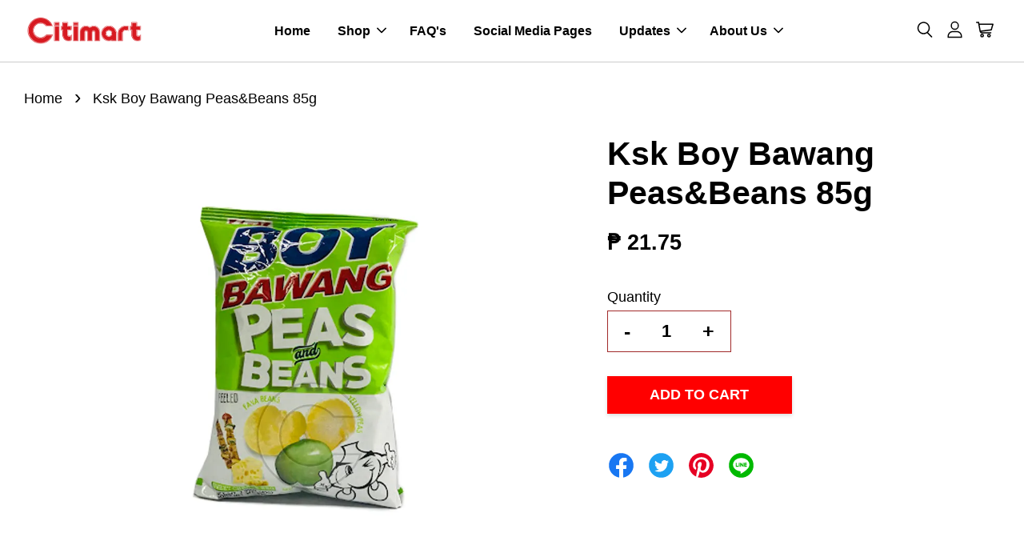

--- FILE ---
content_type: text/html; charset=UTF-8
request_url: https://www.citimartdelivery.com.ph/products/1688588
body_size: 33843
content:
<!doctype html>
<!--[if lt IE 7]><html class="no-js lt-ie9 lt-ie8 lt-ie7" lang="en"> <![endif]-->
<!--[if IE 7]><html class="no-js lt-ie9 lt-ie8" lang="en"> <![endif]-->
<!--[if IE 8]><html class="no-js lt-ie9" lang="en"> <![endif]-->
<!--[if IE 9 ]><html class="ie9 no-js"> <![endif]-->
<!--[if (gt IE 9)|!(IE)]><!--> <html class="no-js"> <!--<![endif]-->
<head>

  <!-- Basic page needs ================================================== -->
  <meta charset="utf-8">
  <meta http-equiv="X-UA-Compatible" content="IE=edge,chrome=1">

  
  <link rel="icon" href="https://cdn.store-assets.com/s/377840/f/4996653.jpeg" />
  

  <!-- Title and description ================================================== -->
  <title>
  Ksk Boy Bawang Peas&amp;Beans 85g &ndash; Citimart
  </title>

  

  <!-- Social meta ================================================== -->
  

  <meta property="og:type" content="product">
  <meta property="og:title" content="Ksk Boy Bawang Peas&amp;Beans 85g">
  <meta property="og:url" content="https://www.citimartdelivery.com.ph/products/1688588">
  
  <meta property="og:image" content="https://cdn.store-assets.com/s/377840/i/53907882.jpeg">
  <meta property="og:image:secure_url" content="https://cdn.store-assets.com/s/377840/i/53907882.jpeg">
  
  <meta property="og:price:amount" content="21.75">
  <meta property="og:price:currency" content="PHP">




<meta property="og:site_name" content="Citimart">



  <meta name="twitter:card" content="summary">




  <meta name="twitter:title" content="Ksk Boy Bawang Peas&amp;Beans 85g">
  <meta name="twitter:description" content="">
  <meta name="twitter:image" content="">
  <meta name="twitter:image:width" content="480">
  <meta name="twitter:image:height" content="480">




  <!-- Helpers ================================================== -->
  <link rel="canonical" href="https://www.citimartdelivery.com.ph/products/1688588">
  <meta name="viewport" content="width=device-width, initial-scale=1.0, minimum-scale=1.0, maximum-scale=3.0">
  <meta name="theme-color" content="">

  <!-- CSS ================================================== -->
  <link href="https://store-themes.easystore.co/377840/themes/7708/assets/timber.css?t=1768932039" rel="stylesheet" type="text/css" media="screen" />
  <link href="https://store-themes.easystore.co/377840/themes/7708/assets/theme.css?t=1768932039" rel="stylesheet" type="text/css" media="screen" />

  



<link href="https://fonts.googleapis.com/css?family=Rajdhani:400,600&display=swap" rel="stylesheet">


  <script src="//ajax.googleapis.com/ajax/libs/jquery/1.11.0/jquery.min.js" type="text/javascript" ></script>
  <!-- Header hook for plugins ================================================== -->
  
<!-- ScriptTags -->
<script>window.__st={'p': 'product', 'cid': ''};</script><script src='/assets/events.js'></script><script>(function(d,s,id){var js,fjs=d.getElementsByTagName(s)[0];if(d.getElementById(id))return;js=d.createElement(s);js.id=id;js.src='https://connect.facebook.net/en_US/sdk/xfbml.customerchat.js#xfbml=1&version=v6.0&autoLogAppEvents=1';fjs.parentNode.insertBefore(js,fjs);}(document,'script','facebook-jssdk'));</script><script>(function(){function asyncLoad(){var urls=['/assets/traffic.js?v=1','https://apps.easystore.co/facebook-login/script.js?shop=citimartstore.easy.co'];for(var i=0;i<urls.length;i++){var s=document.createElement('script');s.type='text/javascript';s.async=true;s.src=urls[i];var x=document.getElementsByTagName('script')[0];x.parentNode.insertBefore(s, x);}}window.attachEvent ? window.attachEvent('onload', asyncLoad) : window.addEventListener('load', asyncLoad, false);})();</script>
<!-- /ScriptTags -->


  
<!--[if lt IE 9]>
<script src="//cdnjs.cloudflare.com/ajax/libs/html5shiv/3.7.2/html5shiv.min.js" type="text/javascript" ></script>
<script src="https://store-themes.easystore.co/377840/themes/7708/assets/respond.min.js?t=1768932039" type="text/javascript" ></script>
<link href="https://store-themes.easystore.co/377840/themes/7708/assets/respond-proxy.html" id="respond-proxy" rel="respond-proxy" />
<link href="//www.citimartdelivery.com.ph/search?q=11fe1830fc587a84d7dad38e12346c31" id="respond-redirect" rel="respond-redirect" />
<script src="//www.citimartdelivery.com.ph/search?q=11fe1830fc587a84d7dad38e12346c31" type="text/javascript"></script>
<![endif]-->



  <script src="https://store-themes.easystore.co/377840/themes/7708/assets/modernizr.min.js?t=1768932039" type="text/javascript" ></script>

  
  
  <script>
  (function(i,s,o,g,r,a,m){i['GoogleAnalyticsObject']=r;i[r]=i[r]||function(){
  (i[r].q=i[r].q||[]).push(arguments)},i[r].l=1*new Date();a=s.createElement(o),
  m=s.getElementsByTagName(o)[0];a.async=1;a.src=g;m.parentNode.insertBefore(a,m)
  })(window,document,'script','https://www.google-analytics.com/analytics.js','ga');

  ga('create', '', 'auto','myTracker');
  ga('myTracker.send', 'pageview');

  </script>
  
<!-- Snippet:global/head: Product Property 進階規格選項 -->

                <script src="https://apps.easystore.co/assets/js/product-property/properties.js?v2.03"></script>
                <link type="text/css" rel="stylesheet" href="https://apps.easystore.co/assets/css/product-property/main.css?v2.03">
              
<!-- /Snippet -->

</head>

<body id="ksk-boy-bawang-peas-beans-85g" class="template-product  has-sticky-btm-bar" >

  <ul id="MobileNav" class="mobile-nav">
  
  <li class="mobile-nav_icon-x">
    
      




  	
  	<span class="MobileNavTrigger icon icon-x"></span>
  </li>
  
  
  <li class="mobile-nav__link" aria-haspopup="true">
    
    <a href="/" >
      Home
    </a>
    
  </li>
  
  
  <li class="mobile-nav__link" aria-haspopup="true">
    
    
    <a href="/collections/all" class="mobile-nav__parent-link">
      Shop
    </a>
    <span class="mobile-nav__sublist-trigger">
      <span class="icon-fallback-text mobile-nav__sublist-expand">
  <span class="icon icon-plus" aria-hidden="true"></span>
  <span class="fallback-text">+</span>
</span>
<span class="icon-fallback-text mobile-nav__sublist-contract">
  <span class="icon icon-minus" aria-hidden="true"></span>
  <span class="fallback-text">-</span>
</span>

    </span>
    <ul class="mobile-nav__sublist">
      
      
      <li class="mobile-nav__sublist-link" aria-haspopup="true">
        
        
        <a href="/collections/basic-fashion" class="mobile-nav__parent-link">
          Basic Fashion
        </a>
        <span class="mobile-nav__sublist-trigger"><span class="icon-fallback-text mobile-nav__sublist-expand">
  <span class="icon icon-plus" aria-hidden="true"></span>
  <span class="fallback-text">+</span>
</span>
<span class="icon-fallback-text mobile-nav__sublist-contract">
  <span class="icon icon-minus" aria-hidden="true"></span>
  <span class="fallback-text">-</span>
</span>
</span>
        <ul class="mobile-nav__sublist"> 
          
          
          <li class="mobile-nav__sublist-link" aria-haspopup="true">
            
            
            <a href="/collections/accessories" class="mobile-nav__parent-link">
              Accessories
            </a>
            <span class="mobile-nav__sublist-trigger"><span class="icon-fallback-text mobile-nav__sublist-expand">
  <span class="icon icon-plus" aria-hidden="true"></span>
  <span class="fallback-text">+</span>
</span>
<span class="icon-fallback-text mobile-nav__sublist-contract">
  <span class="icon icon-minus" aria-hidden="true"></span>
  <span class="fallback-text">-</span>
</span>
</span>
            <ul class="mobile-nav__sublist">
              
              <li class="mobile-nav__sublist-link">
                <a href="/collections/childrens-accessories">Childrens Accessories</a>
              </li>
              
              <li class="mobile-nav__sublist-link">
                <a href="/collections/general-accessories">General Accessories</a>
              </li>
              
            </ul>
            
          </li>
          
          
          <li class="mobile-nav__sublist-link" aria-haspopup="true">
            
            
            <a href="/collections/baby-clothing" class="mobile-nav__parent-link">
              Baby Clothing
            </a>
            <span class="mobile-nav__sublist-trigger"><span class="icon-fallback-text mobile-nav__sublist-expand">
  <span class="icon icon-plus" aria-hidden="true"></span>
  <span class="fallback-text">+</span>
</span>
<span class="icon-fallback-text mobile-nav__sublist-contract">
  <span class="icon icon-minus" aria-hidden="true"></span>
  <span class="fallback-text">-</span>
</span>
</span>
            <ul class="mobile-nav__sublist">
              
              <li class="mobile-nav__sublist-link">
                <a href="/collections/bottoms">Baby Bottoms</a>
              </li>
              
              <li class="mobile-nav__sublist-link">
                <a href="/collections/dress">Baby Dress</a>
              </li>
              
              <li class="mobile-nav__sublist-link">
                <a href="/collections/terno">Baby Terno</a>
              </li>
              
              <li class="mobile-nav__sublist-link">
                <a href="/collections/tops">Baby Tops</a>
              </li>
              
            </ul>
            
          </li>
          
          
          <li class="mobile-nav__sublist-link" aria-haspopup="true">
            
            
            <a href="/collections/footwear" class="mobile-nav__parent-link">
              Footwear
            </a>
            <span class="mobile-nav__sublist-trigger"><span class="icon-fallback-text mobile-nav__sublist-expand">
  <span class="icon icon-plus" aria-hidden="true"></span>
  <span class="fallback-text">+</span>
</span>
<span class="icon-fallback-text mobile-nav__sublist-contract">
  <span class="icon icon-minus" aria-hidden="true"></span>
  <span class="fallback-text">-</span>
</span>
</span>
            <ul class="mobile-nav__sublist">
              
              <li class="mobile-nav__sublist-link">
                <a href="/collections/childrens-footwear">Childrens Footwear</a>
              </li>
              
              <li class="mobile-nav__sublist-link">
                <a href="/collections/ladies-footwear">Ladies Footwear</a>
              </li>
              
              <li class="mobile-nav__sublist-link">
                <a href="/collections/mens-footwear">Mens Footwear</a>
              </li>
              
            </ul>
            
          </li>
          
          
          <li class="mobile-nav__sublist-link" aria-haspopup="true">
            
            
            <a href="/collections/kids-clothing" class="mobile-nav__parent-link">
              Kids Clothing
            </a>
            <span class="mobile-nav__sublist-trigger"><span class="icon-fallback-text mobile-nav__sublist-expand">
  <span class="icon icon-plus" aria-hidden="true"></span>
  <span class="fallback-text">+</span>
</span>
<span class="icon-fallback-text mobile-nav__sublist-contract">
  <span class="icon icon-minus" aria-hidden="true"></span>
  <span class="fallback-text">-</span>
</span>
</span>
            <ul class="mobile-nav__sublist">
              
              <li class="mobile-nav__sublist-link">
                <a href="/collections/kids-bottoms">Kids Bottoms</a>
              </li>
              
              <li class="mobile-nav__sublist-link">
                <a href="/collections/kids-tops">Kids Tops</a>
              </li>
              
            </ul>
            
          </li>
          
          
          <li class="mobile-nav__sublist-link" aria-haspopup="true">
            
            
            <a href="/collections/ladies-clothing" class="mobile-nav__parent-link">
              Ladies Clothing
            </a>
            <span class="mobile-nav__sublist-trigger"><span class="icon-fallback-text mobile-nav__sublist-expand">
  <span class="icon icon-plus" aria-hidden="true"></span>
  <span class="fallback-text">+</span>
</span>
<span class="icon-fallback-text mobile-nav__sublist-contract">
  <span class="icon icon-minus" aria-hidden="true"></span>
  <span class="fallback-text">-</span>
</span>
</span>
            <ul class="mobile-nav__sublist">
              
              <li class="mobile-nav__sublist-link">
                <a href="/collections/ladies-dress">Ladies Dress</a>
              </li>
              
              <li class="mobile-nav__sublist-link">
                <a href="/collections/ladies-tops">Ladies Tops</a>
              </li>
              
            </ul>
            
          </li>
          
          
          <li class="mobile-nav__sublist-link" aria-haspopup="true">
            
            
            <a href="/collections/mens-clothing" class="mobile-nav__parent-link">
              Mens Clothing
            </a>
            <span class="mobile-nav__sublist-trigger"><span class="icon-fallback-text mobile-nav__sublist-expand">
  <span class="icon icon-plus" aria-hidden="true"></span>
  <span class="fallback-text">+</span>
</span>
<span class="icon-fallback-text mobile-nav__sublist-contract">
  <span class="icon icon-minus" aria-hidden="true"></span>
  <span class="fallback-text">-</span>
</span>
</span>
            <ul class="mobile-nav__sublist">
              
              <li class="mobile-nav__sublist-link">
                <a href="/collections/mens-top">Mens Tops</a>
              </li>
              
            </ul>
            
          </li>
          
          
          <li class="mobile-nav__sublist-link" aria-haspopup="true">
            
            
            <a href="/collections/underwear" class="mobile-nav__parent-link">
              Underwear
            </a>
            <span class="mobile-nav__sublist-trigger"><span class="icon-fallback-text mobile-nav__sublist-expand">
  <span class="icon icon-plus" aria-hidden="true"></span>
  <span class="fallback-text">+</span>
</span>
<span class="icon-fallback-text mobile-nav__sublist-contract">
  <span class="icon icon-minus" aria-hidden="true"></span>
  <span class="fallback-text">-</span>
</span>
</span>
            <ul class="mobile-nav__sublist">
              
              <li class="mobile-nav__sublist-link">
                <a href="/collections/baby-underwear">Baby Underwear</a>
              </li>
              
              <li class="mobile-nav__sublist-link">
                <a href="/collections/kids-underwear">Kids Underwear</a>
              </li>
              
            </ul>
            
          </li>
          
          
          <li class="mobile-nav__sublist-link" aria-haspopup="true">
            
            <a href="/collections/toys" >
              Toys
            </a>
            
          </li>
          
        </ul>
        
      </li>
      
      
      <li class="mobile-nav__sublist-link" aria-haspopup="true">
        
        
        <a href="/collections/baby-care" class="mobile-nav__parent-link">
          Baby Care
        </a>
        <span class="mobile-nav__sublist-trigger"><span class="icon-fallback-text mobile-nav__sublist-expand">
  <span class="icon icon-plus" aria-hidden="true"></span>
  <span class="fallback-text">+</span>
</span>
<span class="icon-fallback-text mobile-nav__sublist-contract">
  <span class="icon icon-minus" aria-hidden="true"></span>
  <span class="fallback-text">-</span>
</span>
</span>
        <ul class="mobile-nav__sublist"> 
          
          
          <li class="mobile-nav__sublist-link" aria-haspopup="true">
            
            
            <a href="/collections/baby-grooming" class="mobile-nav__parent-link">
              Baby Grooming
            </a>
            <span class="mobile-nav__sublist-trigger"><span class="icon-fallback-text mobile-nav__sublist-expand">
  <span class="icon icon-plus" aria-hidden="true"></span>
  <span class="fallback-text">+</span>
</span>
<span class="icon-fallback-text mobile-nav__sublist-contract">
  <span class="icon icon-minus" aria-hidden="true"></span>
  <span class="fallback-text">-</span>
</span>
</span>
            <ul class="mobile-nav__sublist">
              
              <li class="mobile-nav__sublist-link">
                <a href="/collections/baby-oil">Baby Oil</a>
              </li>
              
              <li class="mobile-nav__sublist-link">
                <a href="/collections/baby-cologne">Baby Cologne</a>
              </li>
              
              <li class="mobile-nav__sublist-link">
                <a href="/collections/baby-lotion">Baby Lotion</a>
              </li>
              
              <li class="mobile-nav__sublist-link">
                <a href="/collections/baby-wash-bath">Baby Wash/Bath</a>
              </li>
              
              <li class="mobile-nav__sublist-link">
                <a href="/collections/baby-soap">Baby Soap</a>
              </li>
              
              <li class="mobile-nav__sublist-link">
                <a href="/collections/baby-cream">Baby Cream</a>
              </li>
              
              <li class="mobile-nav__sublist-link">
                <a href="/collections/baby-shampoo">Baby Shampoo</a>
              </li>
              
              <li class="mobile-nav__sublist-link">
                <a href="/collections/baby-powder">Baby Powder</a>
              </li>
              
            </ul>
            
          </li>
          
          
          <li class="mobile-nav__sublist-link" aria-haspopup="true">
            
            
            <a href="/collections/baby-accessories" class="mobile-nav__parent-link">
              Baby Accessories
            </a>
            <span class="mobile-nav__sublist-trigger"><span class="icon-fallback-text mobile-nav__sublist-expand">
  <span class="icon icon-plus" aria-hidden="true"></span>
  <span class="fallback-text">+</span>
</span>
<span class="icon-fallback-text mobile-nav__sublist-contract">
  <span class="icon icon-minus" aria-hidden="true"></span>
  <span class="fallback-text">-</span>
</span>
</span>
            <ul class="mobile-nav__sublist">
              
              <li class="mobile-nav__sublist-link">
                <a href="/collections/feeding-bottle-accessories">Feeding Bottle & Accessories</a>
              </li>
              
              <li class="mobile-nav__sublist-link">
                <a href="/collections/other-baby-accessories">Other Baby Accessories</a>
              </li>
              
            </ul>
            
          </li>
          
          
          <li class="mobile-nav__sublist-link" aria-haspopup="true">
            
            
            <a href="/collections/baby-milk-food" class="mobile-nav__parent-link">
              Baby Milk & Food
            </a>
            <span class="mobile-nav__sublist-trigger"><span class="icon-fallback-text mobile-nav__sublist-expand">
  <span class="icon icon-plus" aria-hidden="true"></span>
  <span class="fallback-text">+</span>
</span>
<span class="icon-fallback-text mobile-nav__sublist-contract">
  <span class="icon icon-minus" aria-hidden="true"></span>
  <span class="fallback-text">-</span>
</span>
</span>
            <ul class="mobile-nav__sublist">
              
              <li class="mobile-nav__sublist-link">
                <a href="/collections/infant-milk">Infant Milk</a>
              </li>
              
              <li class="mobile-nav__sublist-link">
                <a href="/collections/follow-on">Follow On</a>
              </li>
              
              <li class="mobile-nav__sublist-link">
                <a href="/collections/growing-up">Growing Up</a>
              </li>
              
              <li class="mobile-nav__sublist-link">
                <a href="/collections/pre-school">Pre School</a>
              </li>
              
              <li class="mobile-nav__sublist-link">
                <a href="/collections/solid-food">Solid Food</a>
              </li>
              
            </ul>
            
          </li>
          
          
          <li class="mobile-nav__sublist-link" aria-haspopup="true">
            
            
            <a href="/collections/baby-diapers-wipes" class="mobile-nav__parent-link">
              Baby Diapers & Wipes
            </a>
            <span class="mobile-nav__sublist-trigger"><span class="icon-fallback-text mobile-nav__sublist-expand">
  <span class="icon icon-plus" aria-hidden="true"></span>
  <span class="fallback-text">+</span>
</span>
<span class="icon-fallback-text mobile-nav__sublist-contract">
  <span class="icon icon-minus" aria-hidden="true"></span>
  <span class="fallback-text">-</span>
</span>
</span>
            <ul class="mobile-nav__sublist">
              
              <li class="mobile-nav__sublist-link">
                <a href="/collections/baby-diaper">Baby Diaper</a>
              </li>
              
              <li class="mobile-nav__sublist-link">
                <a href="/collections/baby-wipes">Baby Wipes</a>
              </li>
              
            </ul>
            
          </li>
          
        </ul>
        
      </li>
      
      
      <li class="mobile-nav__sublist-link" aria-haspopup="true">
        
        
        <a href="/collections/beverages" class="mobile-nav__parent-link">
          Beverages
        </a>
        <span class="mobile-nav__sublist-trigger"><span class="icon-fallback-text mobile-nav__sublist-expand">
  <span class="icon icon-plus" aria-hidden="true"></span>
  <span class="fallback-text">+</span>
</span>
<span class="icon-fallback-text mobile-nav__sublist-contract">
  <span class="icon icon-minus" aria-hidden="true"></span>
  <span class="fallback-text">-</span>
</span>
</span>
        <ul class="mobile-nav__sublist"> 
          
          
          <li class="mobile-nav__sublist-link" aria-haspopup="true">
            
            
            <a href="/collections/breakfast-drinks" class="mobile-nav__parent-link">
              Breakfast Drinks
            </a>
            <span class="mobile-nav__sublist-trigger"><span class="icon-fallback-text mobile-nav__sublist-expand">
  <span class="icon icon-plus" aria-hidden="true"></span>
  <span class="fallback-text">+</span>
</span>
<span class="icon-fallback-text mobile-nav__sublist-contract">
  <span class="icon icon-minus" aria-hidden="true"></span>
  <span class="fallback-text">-</span>
</span>
</span>
            <ul class="mobile-nav__sublist">
              
              <li class="mobile-nav__sublist-link">
                <a href="/collections/coffee">Coffee</a>
              </li>
              
              <li class="mobile-nav__sublist-link">
                <a href="/collections/tea">Tea</a>
              </li>
              
              <li class="mobile-nav__sublist-link">
                <a href="/collections/creamer">Creamer</a>
              </li>
              
              <li class="mobile-nav__sublist-link">
                <a href="/collections/choco-powder">Choco Powder</a>
              </li>
              
            </ul>
            
          </li>
          
          
          <li class="mobile-nav__sublist-link" aria-haspopup="true">
            
            
            <a href="/collections/bottled-water" class="mobile-nav__parent-link">
              Bottled Water
            </a>
            <span class="mobile-nav__sublist-trigger"><span class="icon-fallback-text mobile-nav__sublist-expand">
  <span class="icon icon-plus" aria-hidden="true"></span>
  <span class="fallback-text">+</span>
</span>
<span class="icon-fallback-text mobile-nav__sublist-contract">
  <span class="icon icon-minus" aria-hidden="true"></span>
  <span class="fallback-text">-</span>
</span>
</span>
            <ul class="mobile-nav__sublist">
              
              <li class="mobile-nav__sublist-link">
                <a href="/collections/purified">Purified</a>
              </li>
              
              <li class="mobile-nav__sublist-link">
                <a href="/collections/mineral">Mineral</a>
              </li>
              
              <li class="mobile-nav__sublist-link">
                <a href="/collections/distilled">Distilled</a>
              </li>
              
            </ul>
            
          </li>
          
          
          <li class="mobile-nav__sublist-link" aria-haspopup="true">
            
            <a href="/collections/energy-drink" >
              Energy Drink
            </a>
            
          </li>
          
          
          <li class="mobile-nav__sublist-link" aria-haspopup="true">
            
            
            <a href="/collections/juice" class="mobile-nav__parent-link">
              Juice
            </a>
            <span class="mobile-nav__sublist-trigger"><span class="icon-fallback-text mobile-nav__sublist-expand">
  <span class="icon icon-plus" aria-hidden="true"></span>
  <span class="fallback-text">+</span>
</span>
<span class="icon-fallback-text mobile-nav__sublist-contract">
  <span class="icon icon-minus" aria-hidden="true"></span>
  <span class="fallback-text">-</span>
</span>
</span>
            <ul class="mobile-nav__sublist">
              
              <li class="mobile-nav__sublist-link">
                <a href="/collections/bottled-juice">Bottled / Canned Juice</a>
              </li>
              
              <li class="mobile-nav__sublist-link">
                <a href="/collections/iced-tea">Iced Tea</a>
              </li>
              
              <li class="mobile-nav__sublist-link">
                <a href="/collections/powdered-juice">Powdered Juice</a>
              </li>
              
              <li class="mobile-nav__sublist-link">
                <a href="/collections/tetra-pack">Tetra Pack</a>
              </li>
              
            </ul>
            
          </li>
          
          
          <li class="mobile-nav__sublist-link" aria-haspopup="true">
            
            
            <a href="/collections/milk" class="mobile-nav__parent-link">
              Milk
            </a>
            <span class="mobile-nav__sublist-trigger"><span class="icon-fallback-text mobile-nav__sublist-expand">
  <span class="icon icon-plus" aria-hidden="true"></span>
  <span class="fallback-text">+</span>
</span>
<span class="icon-fallback-text mobile-nav__sublist-contract">
  <span class="icon icon-minus" aria-hidden="true"></span>
  <span class="fallback-text">-</span>
</span>
</span>
            <ul class="mobile-nav__sublist">
              
              <li class="mobile-nav__sublist-link">
                <a href="/collections/maternal">Maternal</a>
              </li>
              
              <li class="mobile-nav__sublist-link">
                <a href="/collections/adult-milk">Adult Milk</a>
              </li>
              
              <li class="mobile-nav__sublist-link">
                <a href="/collections/powdered-milk">Powdered Milk</a>
              </li>
              
            </ul>
            
          </li>
          
          
          <li class="mobile-nav__sublist-link" aria-haspopup="true">
            
            <a href="/collections/ready-to-drink" >
              Ready to Drink
            </a>
            
          </li>
          
          
          <li class="mobile-nav__sublist-link" aria-haspopup="true">
            
            
            <a href="/collections/softdrinks" class="mobile-nav__parent-link">
              Softdrinks
            </a>
            <span class="mobile-nav__sublist-trigger"><span class="icon-fallback-text mobile-nav__sublist-expand">
  <span class="icon icon-plus" aria-hidden="true"></span>
  <span class="fallback-text">+</span>
</span>
<span class="icon-fallback-text mobile-nav__sublist-contract">
  <span class="icon icon-minus" aria-hidden="true"></span>
  <span class="fallback-text">-</span>
</span>
</span>
            <ul class="mobile-nav__sublist">
              
              <li class="mobile-nav__sublist-link">
                <a href="/collections/bottled-softdrinks">Bottled Softdrinks</a>
              </li>
              
              <li class="mobile-nav__sublist-link">
                <a href="/collections/in-can">In Can</a>
              </li>
              
            </ul>
            
          </li>
          
        </ul>
        
      </li>
      
      
      <li class="mobile-nav__sublist-link" aria-haspopup="true">
        
        
        <a href="/collections/food" class="mobile-nav__parent-link">
          Food
        </a>
        <span class="mobile-nav__sublist-trigger"><span class="icon-fallback-text mobile-nav__sublist-expand">
  <span class="icon icon-plus" aria-hidden="true"></span>
  <span class="fallback-text">+</span>
</span>
<span class="icon-fallback-text mobile-nav__sublist-contract">
  <span class="icon icon-minus" aria-hidden="true"></span>
  <span class="fallback-text">-</span>
</span>
</span>
        <ul class="mobile-nav__sublist"> 
          
          
          <li class="mobile-nav__sublist-link" aria-haspopup="true">
            
            
            <a href="/collections/sauces-condiments" class="mobile-nav__parent-link">
              Sauces & Condiments
            </a>
            <span class="mobile-nav__sublist-trigger"><span class="icon-fallback-text mobile-nav__sublist-expand">
  <span class="icon icon-plus" aria-hidden="true"></span>
  <span class="fallback-text">+</span>
</span>
<span class="icon-fallback-text mobile-nav__sublist-contract">
  <span class="icon icon-minus" aria-hidden="true"></span>
  <span class="fallback-text">-</span>
</span>
</span>
            <ul class="mobile-nav__sublist">
              
              <li class="mobile-nav__sublist-link">
                <a href="/collections/bagoong">Bagoong</a>
              </li>
              
              <li class="mobile-nav__sublist-link">
                <a href="/collections/bbq-sauce">Barbeque Sauce</a>
              </li>
              
              <li class="mobile-nav__sublist-link">
                <a href="/collections/fish-sauce">Fish Sauce</a>
              </li>
              
              <li class="mobile-nav__sublist-link">
                <a href="/collections/gravy">Gravy</a>
              </li>
              
              <li class="mobile-nav__sublist-link">
                <a href="/collections/hot-sauce">Hot Sauce</a>
              </li>
              
              <li class="mobile-nav__sublist-link">
                <a href="/collections/ketchup">Ketchup</a>
              </li>
              
              <li class="mobile-nav__sublist-link">
                <a href="/collections/lechon-sauce">Lechon Sauce</a>
              </li>
              
              <li class="mobile-nav__sublist-link">
                <a href="/collections/mustard">Mustard</a>
              </li>
              
              <li class="mobile-nav__sublist-link">
                <a href="/collections/oyster-sauce">Oyster Sauce</a>
              </li>
              
              <li class="mobile-nav__sublist-link">
                <a href="/collections/pasta-sauce">Pasta Sauce</a>
              </li>
              
              <li class="mobile-nav__sublist-link">
                <a href="/collections/peanut-sauce">Peanut Sauce</a>
              </li>
              
              <li class="mobile-nav__sublist-link">
                <a href="/collections/tomato-paste">Tomato Paste</a>
              </li>
              
              <li class="mobile-nav__sublist-link">
                <a href="/collections/tomato-sauce">Tomato Sauce</a>
              </li>
              
              <li class="mobile-nav__sublist-link">
                <a href="/collections/soy-sauce">Soy Sauce</a>
              </li>
              
              <li class="mobile-nav__sublist-link">
                <a href="/collections/steak-sauce">Steak Sauce</a>
              </li>
              
              <li class="mobile-nav__sublist-link">
                <a href="/collections/vinegar">Vinegar</a>
              </li>
              
              <li class="mobile-nav__sublist-link">
                <a href="/collections/worcestershire-sauce">Worcestershire Sauce</a>
              </li>
              
            </ul>
            
          </li>
          
          
          <li class="mobile-nav__sublist-link" aria-haspopup="true">
            
            
            <a href="/collections/snacks-and-sweets" class="mobile-nav__parent-link">
              Snacks & Sweets
            </a>
            <span class="mobile-nav__sublist-trigger"><span class="icon-fallback-text mobile-nav__sublist-expand">
  <span class="icon icon-plus" aria-hidden="true"></span>
  <span class="fallback-text">+</span>
</span>
<span class="icon-fallback-text mobile-nav__sublist-contract">
  <span class="icon icon-minus" aria-hidden="true"></span>
  <span class="fallback-text">-</span>
</span>
</span>
            <ul class="mobile-nav__sublist">
              
              <li class="mobile-nav__sublist-link">
                <a href="/collections/biscuits">Biscuits / Sandwich</a>
              </li>
              
              <li class="mobile-nav__sublist-link">
                <a href="/collections/candies">Candies</a>
              </li>
              
              <li class="mobile-nav__sublist-link">
                <a href="/collections/chocolate-1">Chocolate</a>
              </li>
              
              <li class="mobile-nav__sublist-link">
                <a href="/collections/chichiria">Chichiria</a>
              </li>
              
              <li class="mobile-nav__sublist-link">
                <a href="/collections/dessert">Dessert</a>
              </li>
              
              <li class="mobile-nav__sublist-link">
                <a href="/collections/delicacies">Delicacies</a>
              </li>
              
              <li class="mobile-nav__sublist-link">
                <a href="/collections/nuts-preserves">Nuts & Preserves</a>
              </li>
              
              <li class="mobile-nav__sublist-link">
                <a href="/collections/snacks-imported">Snacks Imported</a>
              </li>
              
            </ul>
            
          </li>
          
          
          <li class="mobile-nav__sublist-link" aria-haspopup="true">
            
            
            <a href="/collections/dressing-spreads" class="mobile-nav__parent-link">
              Dressing & Spreads
            </a>
            <span class="mobile-nav__sublist-trigger"><span class="icon-fallback-text mobile-nav__sublist-expand">
  <span class="icon icon-plus" aria-hidden="true"></span>
  <span class="fallback-text">+</span>
</span>
<span class="icon-fallback-text mobile-nav__sublist-contract">
  <span class="icon icon-minus" aria-hidden="true"></span>
  <span class="fallback-text">-</span>
</span>
</span>
            <ul class="mobile-nav__sublist">
              
              <li class="mobile-nav__sublist-link">
                <a href="/collections/margarine">Margarine</a>
              </li>
              
              <li class="mobile-nav__sublist-link">
                <a href="/collections/cheese">Cheese</a>
              </li>
              
              <li class="mobile-nav__sublist-link">
                <a href="/collections/jam">Jam</a>
              </li>
              
              <li class="mobile-nav__sublist-link">
                <a href="/collections/peanut-butter">Peanut Butter</a>
              </li>
              
              <li class="mobile-nav__sublist-link">
                <a href="/collections/sandwich-spread">Sandwich Spread</a>
              </li>
              
              <li class="mobile-nav__sublist-link">
                <a href="/collections/chocolate">Choco Spread</a>
              </li>
              
              <li class="mobile-nav__sublist-link">
                <a href="/collections/mayonnaise">Mayonnaise</a>
              </li>
              
            </ul>
            
          </li>
          
          
          <li class="mobile-nav__sublist-link" aria-haspopup="true">
            
            
            <a href="/collections/salads" class="mobile-nav__parent-link">
              Salads
            </a>
            <span class="mobile-nav__sublist-trigger"><span class="icon-fallback-text mobile-nav__sublist-expand">
  <span class="icon icon-plus" aria-hidden="true"></span>
  <span class="fallback-text">+</span>
</span>
<span class="icon-fallback-text mobile-nav__sublist-contract">
  <span class="icon icon-minus" aria-hidden="true"></span>
  <span class="fallback-text">-</span>
</span>
</span>
            <ul class="mobile-nav__sublist">
              
              <li class="mobile-nav__sublist-link">
                <a href="/collections/all-purpose-cream">All Purpose Cream</a>
              </li>
              
              <li class="mobile-nav__sublist-link">
                <a href="/collections/dressings">Dressings</a>
              </li>
              
              <li class="mobile-nav__sublist-link">
                <a href="/collections/raisins">Raisins</a>
              </li>
              
              <li class="mobile-nav__sublist-link">
                <a href="/collections/olives-pickles">Olives & Pickles</a>
              </li>
              
              <li class="mobile-nav__sublist-link">
                <a href="/collections/kaong-nata">Kaong & Nata & Macapuno</a>
              </li>
              
            </ul>
            
          </li>
          
          
          <li class="mobile-nav__sublist-link" aria-haspopup="true">
            
            
            <a href="/collections/cooking-essentials" class="mobile-nav__parent-link">
              Cooking Essentials
            </a>
            <span class="mobile-nav__sublist-trigger"><span class="icon-fallback-text mobile-nav__sublist-expand">
  <span class="icon icon-plus" aria-hidden="true"></span>
  <span class="fallback-text">+</span>
</span>
<span class="icon-fallback-text mobile-nav__sublist-contract">
  <span class="icon icon-minus" aria-hidden="true"></span>
  <span class="fallback-text">-</span>
</span>
</span>
            <ul class="mobile-nav__sublist">
              
              <li class="mobile-nav__sublist-link">
                <a href="/collections/broth-cubes">Broth Cubes</a>
              </li>
              
              <li class="mobile-nav__sublist-link">
                <a href="/collections/powder-mixes">Powder Mixes</a>
              </li>
              
              <li class="mobile-nav__sublist-link">
                <a href="/collections/bread-crumbs-breading">Bread Crumbs & Breading</a>
              </li>
              
              <li class="mobile-nav__sublist-link">
                <a href="/collections/herb-spices">Herb & Spices</a>
              </li>
              
              <li class="mobile-nav__sublist-link">
                <a href="/collections/salt">Salt</a>
              </li>
              
              <li class="mobile-nav__sublist-link">
                <a href="/collections/seasoning-mix">Seasoning Mix</a>
              </li>
              
            </ul>
            
          </li>
          
          
          <li class="mobile-nav__sublist-link" aria-haspopup="true">
            
            
            <a href="/collections/dairy-and-creams" class="mobile-nav__parent-link">
              Dairy & Creams
            </a>
            <span class="mobile-nav__sublist-trigger"><span class="icon-fallback-text mobile-nav__sublist-expand">
  <span class="icon icon-plus" aria-hidden="true"></span>
  <span class="fallback-text">+</span>
</span>
<span class="icon-fallback-text mobile-nav__sublist-contract">
  <span class="icon icon-minus" aria-hidden="true"></span>
  <span class="fallback-text">-</span>
</span>
</span>
            <ul class="mobile-nav__sublist">
              
              <li class="mobile-nav__sublist-link">
                <a href="/collections/evaporada">Evaporada</a>
              </li>
              
              <li class="mobile-nav__sublist-link">
                <a href="/collections/ice-cream">Ice Cream</a>
              </li>
              
              <li class="mobile-nav__sublist-link">
                <a href="/collections/kremdensada">Kremdensada</a>
              </li>
              
              <li class="mobile-nav__sublist-link">
                <a href="/collections/cultured-milk">Cultured Milk</a>
              </li>
              
              <li class="mobile-nav__sublist-link">
                <a href="/collections/chilled-creams">Chilled Creams</a>
              </li>
              
              <li class="mobile-nav__sublist-link">
                <a href="/collections/yogurt">Yogurt</a>
              </li>
              
              <li class="mobile-nav__sublist-link">
                <a href="/collections/butter">Butter</a>
              </li>
              
              <li class="mobile-nav__sublist-link">
                <a href="/collections/condensada">Condensada</a>
              </li>
              
            </ul>
            
          </li>
          
          
          <li class="mobile-nav__sublist-link" aria-haspopup="true">
            
            
            <a href="/collections/pasta-noodles" class="mobile-nav__parent-link">
              Pasta & Noodles
            </a>
            <span class="mobile-nav__sublist-trigger"><span class="icon-fallback-text mobile-nav__sublist-expand">
  <span class="icon icon-plus" aria-hidden="true"></span>
  <span class="fallback-text">+</span>
</span>
<span class="icon-fallback-text mobile-nav__sublist-contract">
  <span class="icon icon-minus" aria-hidden="true"></span>
  <span class="fallback-text">-</span>
</span>
</span>
            <ul class="mobile-nav__sublist">
              
              <li class="mobile-nav__sublist-link">
                <a href="/collections/pasta">Pasta</a>
              </li>
              
              <li class="mobile-nav__sublist-link">
                <a href="/collections/instant-noodles">Instant Noodles</a>
              </li>
              
              <li class="mobile-nav__sublist-link">
                <a href="/collections/pancit-canton">Pancit Canton</a>
              </li>
              
              <li class="mobile-nav__sublist-link">
                <a href="/collections/sotanghon">Sotanghon</a>
              </li>
              
              <li class="mobile-nav__sublist-link">
                <a href="/collections/native-noodles">Native Noodles</a>
              </li>
              
              <li class="mobile-nav__sublist-link">
                <a href="/collections/bihon">Bihon</a>
              </li>
              
            </ul>
            
          </li>
          
          
          <li class="mobile-nav__sublist-link" aria-haspopup="true">
            
            
            <a href="/collections/baking-needs" class="mobile-nav__parent-link">
              Baking Needs
            </a>
            <span class="mobile-nav__sublist-trigger"><span class="icon-fallback-text mobile-nav__sublist-expand">
  <span class="icon icon-plus" aria-hidden="true"></span>
  <span class="fallback-text">+</span>
</span>
<span class="icon-fallback-text mobile-nav__sublist-contract">
  <span class="icon icon-minus" aria-hidden="true"></span>
  <span class="fallback-text">-</span>
</span>
</span>
            <ul class="mobile-nav__sublist">
              
              <li class="mobile-nav__sublist-link">
                <a href="/collections/food-enhancer">Food Enhancer</a>
              </li>
              
              <li class="mobile-nav__sublist-link">
                <a href="/collections/baking-flour">Baking Flour</a>
              </li>
              
              <li class="mobile-nav__sublist-link">
                <a href="/collections/food-improver">Food Improvers</a>
              </li>
              
              <li class="mobile-nav__sublist-link">
                <a href="/collections/gulaman">Gulaman</a>
              </li>
              
              <li class="mobile-nav__sublist-link">
                <a href="/collections/hot-cake">Hotcake/Pancake</a>
              </li>
              
            </ul>
            
          </li>
          
          
          <li class="mobile-nav__sublist-link" aria-haspopup="true">
            
            
            <a href="/collections/canned-food" class="mobile-nav__parent-link">
              Canned Food
            </a>
            <span class="mobile-nav__sublist-trigger"><span class="icon-fallback-text mobile-nav__sublist-expand">
  <span class="icon icon-plus" aria-hidden="true"></span>
  <span class="fallback-text">+</span>
</span>
<span class="icon-fallback-text mobile-nav__sublist-contract">
  <span class="icon icon-minus" aria-hidden="true"></span>
  <span class="fallback-text">-</span>
</span>
</span>
            <ul class="mobile-nav__sublist">
              
              <li class="mobile-nav__sublist-link">
                <a href="/collections/canned-meat">Canned Meat</a>
              </li>
              
              <li class="mobile-nav__sublist-link">
                <a href="/collections/canned-vegetables">Canned Vegetables</a>
              </li>
              
              <li class="mobile-nav__sublist-link">
                <a href="/collections/canned-fruits">Canned Fruits</a>
              </li>
              
              <li class="mobile-nav__sublist-link">
                <a href="/collections/canned-seafood">Canned Seafood</a>
              </li>
              
            </ul>
            
          </li>
          
          
          <li class="mobile-nav__sublist-link" aria-haspopup="true">
            
            
            <a href="/collections/commodities" class="mobile-nav__parent-link">
              Commodities
            </a>
            <span class="mobile-nav__sublist-trigger"><span class="icon-fallback-text mobile-nav__sublist-expand">
  <span class="icon icon-plus" aria-hidden="true"></span>
  <span class="fallback-text">+</span>
</span>
<span class="icon-fallback-text mobile-nav__sublist-contract">
  <span class="icon icon-minus" aria-hidden="true"></span>
  <span class="fallback-text">-</span>
</span>
</span>
            <ul class="mobile-nav__sublist">
              
              <li class="mobile-nav__sublist-link">
                <a href="/collections/flour">Flour</a>
              </li>
              
              <li class="mobile-nav__sublist-link">
                <a href="/collections/oil">Oil</a>
              </li>
              
            </ul>
            
          </li>
          
          
          <li class="mobile-nav__sublist-link" aria-haspopup="true">
            
            
            <a href="/collections/breads-breakfast" class="mobile-nav__parent-link">
              Breads & Breakfast
            </a>
            <span class="mobile-nav__sublist-trigger"><span class="icon-fallback-text mobile-nav__sublist-expand">
  <span class="icon icon-plus" aria-hidden="true"></span>
  <span class="fallback-text">+</span>
</span>
<span class="icon-fallback-text mobile-nav__sublist-contract">
  <span class="icon icon-minus" aria-hidden="true"></span>
  <span class="fallback-text">-</span>
</span>
</span>
            <ul class="mobile-nav__sublist">
              
              <li class="mobile-nav__sublist-link">
                <a href="/collections/cereals">Cereals</a>
              </li>
              
              <li class="mobile-nav__sublist-link">
                <a href="/collections/oats">Oats</a>
              </li>
              
              <li class="mobile-nav__sublist-link">
                <a href="/collections/bread">Bread</a>
              </li>
              
            </ul>
            
          </li>
          
          
          <li class="mobile-nav__sublist-link" aria-haspopup="true">
            
            
            <a href="/collections/culinary" class="mobile-nav__parent-link">
              Culinary
            </a>
            <span class="mobile-nav__sublist-trigger"><span class="icon-fallback-text mobile-nav__sublist-expand">
  <span class="icon icon-plus" aria-hidden="true"></span>
  <span class="fallback-text">+</span>
</span>
<span class="icon-fallback-text mobile-nav__sublist-contract">
  <span class="icon icon-minus" aria-hidden="true"></span>
  <span class="fallback-text">-</span>
</span>
</span>
            <ul class="mobile-nav__sublist">
              
              <li class="mobile-nav__sublist-link">
                <a href="/collections/soup-local">Soup</a>
              </li>
              
            </ul>
            
          </li>
          
        </ul>
        
      </li>
      
      
      <li class="mobile-nav__sublist-link" aria-haspopup="true">
        
        
        <a href="/collections/fresh" class="mobile-nav__parent-link">
          Fresh
        </a>
        <span class="mobile-nav__sublist-trigger"><span class="icon-fallback-text mobile-nav__sublist-expand">
  <span class="icon icon-plus" aria-hidden="true"></span>
  <span class="fallback-text">+</span>
</span>
<span class="icon-fallback-text mobile-nav__sublist-contract">
  <span class="icon icon-minus" aria-hidden="true"></span>
  <span class="fallback-text">-</span>
</span>
</span>
        <ul class="mobile-nav__sublist"> 
          
          
          <li class="mobile-nav__sublist-link" aria-haspopup="true">
            
            <a href="/collections/beans-nuts-seeds" >
              Beans, Nuts & Seeds
            </a>
            
          </li>
          
          
          <li class="mobile-nav__sublist-link" aria-haspopup="true">
            
            <a href="/collections/egg" >
              Egg
            </a>
            
          </li>
          
          
          <li class="mobile-nav__sublist-link" aria-haspopup="true">
            
            <a href="/collections/fruits-vegetables" >
              Fruits & Vegetables
            </a>
            
          </li>
          
          
          <li class="mobile-nav__sublist-link" aria-haspopup="true">
            
            <a href="/collections/grains-seeds" >
              Grains / Seeds
            </a>
            
          </li>
          
          
          <li class="mobile-nav__sublist-link" aria-haspopup="true">
            
            <a href="/collections/dried-seafoods" >
              Dried Seafoods
            </a>
            
          </li>
          
        </ul>
        
      </li>
      
      
      <li class="mobile-nav__sublist-link" aria-haspopup="true">
        
        
        <a href="/collections/frozen" class="mobile-nav__parent-link">
          Frozen
        </a>
        <span class="mobile-nav__sublist-trigger"><span class="icon-fallback-text mobile-nav__sublist-expand">
  <span class="icon icon-plus" aria-hidden="true"></span>
  <span class="fallback-text">+</span>
</span>
<span class="icon-fallback-text mobile-nav__sublist-contract">
  <span class="icon icon-minus" aria-hidden="true"></span>
  <span class="fallback-text">-</span>
</span>
</span>
        <ul class="mobile-nav__sublist"> 
          
          
          <li class="mobile-nav__sublist-link" aria-haspopup="true">
            
            
            <a href="/collections/frozen-meats-seafoods" class="mobile-nav__parent-link">
              Frozen Meats & Seafoods
            </a>
            <span class="mobile-nav__sublist-trigger"><span class="icon-fallback-text mobile-nav__sublist-expand">
  <span class="icon icon-plus" aria-hidden="true"></span>
  <span class="fallback-text">+</span>
</span>
<span class="icon-fallback-text mobile-nav__sublist-contract">
  <span class="icon icon-minus" aria-hidden="true"></span>
  <span class="fallback-text">-</span>
</span>
</span>
            <ul class="mobile-nav__sublist">
              
              <li class="mobile-nav__sublist-link">
                <a href="/collections/frozen-pork">Frozen Pork</a>
              </li>
              
              <li class="mobile-nav__sublist-link">
                <a href="/collections/frozen-chicken">Frozen Chicken</a>
              </li>
              
              <li class="mobile-nav__sublist-link">
                <a href="/collections/frozen-beef">Frozen Beef</a>
              </li>
              
              <li class="mobile-nav__sublist-link">
                <a href="/collections/frozen-seafood">Frozen Seafood</a>
              </li>
              
              <li class="mobile-nav__sublist-link">
                <a href="/collections/wax-polish-1">Patties</a>
              </li>
              
              <li class="mobile-nav__sublist-link">
                <a href="/collections/ham">Ham</a>
              </li>
              
            </ul>
            
          </li>
          
          
          <li class="mobile-nav__sublist-link" aria-haspopup="true">
            
            <a href="/collections/wraps-tortillas" >
              Wraps & Tortillas
            </a>
            
          </li>
          
          
          <li class="mobile-nav__sublist-link" aria-haspopup="true">
            
            <a href="/collections/processed-vegetable" >
              Processed Vegetable
            </a>
            
          </li>
          
          
          <li class="mobile-nav__sublist-link" aria-haspopup="true">
            
            <a href="/collections/french-fries" >
              French Fries
            </a>
            
          </li>
          
          
          <li class="mobile-nav__sublist-link" aria-haspopup="true">
            
            
            <a href="/collections/frozen-food" class="mobile-nav__parent-link">
              Frozen Food
            </a>
            <span class="mobile-nav__sublist-trigger"><span class="icon-fallback-text mobile-nav__sublist-expand">
  <span class="icon icon-plus" aria-hidden="true"></span>
  <span class="fallback-text">+</span>
</span>
<span class="icon-fallback-text mobile-nav__sublist-contract">
  <span class="icon icon-minus" aria-hidden="true"></span>
  <span class="fallback-text">-</span>
</span>
</span>
            <ul class="mobile-nav__sublist">
              
              <li class="mobile-nav__sublist-link">
                <a href="/collections/frozen-vegetables">Frozen Vegetables</a>
              </li>
              
              <li class="mobile-nav__sublist-link">
                <a href="/collections/frozen-bread">Frozen Bread</a>
              </li>
              
            </ul>
            
          </li>
          
        </ul>
        
      </li>
      
      
      <li class="mobile-nav__sublist-link" aria-haspopup="true">
        
        
        <a href="/collections/health-beauty" class="mobile-nav__parent-link">
          Health & Beauty
        </a>
        <span class="mobile-nav__sublist-trigger"><span class="icon-fallback-text mobile-nav__sublist-expand">
  <span class="icon icon-plus" aria-hidden="true"></span>
  <span class="fallback-text">+</span>
</span>
<span class="icon-fallback-text mobile-nav__sublist-contract">
  <span class="icon icon-minus" aria-hidden="true"></span>
  <span class="fallback-text">-</span>
</span>
</span>
        <ul class="mobile-nav__sublist"> 
          
          
          <li class="mobile-nav__sublist-link" aria-haspopup="true">
            
            
            <a href="/collections/hair-care" class="mobile-nav__parent-link">
              Hair Care
            </a>
            <span class="mobile-nav__sublist-trigger"><span class="icon-fallback-text mobile-nav__sublist-expand">
  <span class="icon icon-plus" aria-hidden="true"></span>
  <span class="fallback-text">+</span>
</span>
<span class="icon-fallback-text mobile-nav__sublist-contract">
  <span class="icon icon-minus" aria-hidden="true"></span>
  <span class="fallback-text">-</span>
</span>
</span>
            <ul class="mobile-nav__sublist">
              
              <li class="mobile-nav__sublist-link">
                <a href="/collections/conditioner">Conditioner</a>
              </li>
              
              <li class="mobile-nav__sublist-link">
                <a href="/collections/hair-colorants">Hair Colorants</a>
              </li>
              
              <li class="mobile-nav__sublist-link">
                <a href="/collections/hair-gel-waxes">Hair Gel & Waxes</a>
              </li>
              
              <li class="mobile-nav__sublist-link">
                <a href="/collections/hair-treatment">Hair Treatment</a>
              </li>
              
              <li class="mobile-nav__sublist-link">
                <a href="/collections/shampoo">Shampoo</a>
              </li>
              
            </ul>
            
          </li>
          
          
          <li class="mobile-nav__sublist-link" aria-haspopup="true">
            
            
            <a href="/collections/body-care" class="mobile-nav__parent-link">
              Body Care
            </a>
            <span class="mobile-nav__sublist-trigger"><span class="icon-fallback-text mobile-nav__sublist-expand">
  <span class="icon icon-plus" aria-hidden="true"></span>
  <span class="fallback-text">+</span>
</span>
<span class="icon-fallback-text mobile-nav__sublist-contract">
  <span class="icon icon-minus" aria-hidden="true"></span>
  <span class="fallback-text">-</span>
</span>
</span>
            <ul class="mobile-nav__sublist">
              
              <li class="mobile-nav__sublist-link">
                <a href="/collections/deodorant">Deodorant</a>
              </li>
              
              <li class="mobile-nav__sublist-link">
                <a href="/collections/creams">Creams</a>
              </li>
              
              <li class="mobile-nav__sublist-link">
                <a href="/collections/hand-soap">Hand Soap</a>
              </li>
              
              <li class="mobile-nav__sublist-link">
                <a href="/collections/hand-sanitizer">Hand Sanitizer</a>
              </li>
              
            </ul>
            
          </li>
          
          
          <li class="mobile-nav__sublist-link" aria-haspopup="true">
            
            
            <a href="/collections/facial-care" class="mobile-nav__parent-link">
              Facial Care
            </a>
            <span class="mobile-nav__sublist-trigger"><span class="icon-fallback-text mobile-nav__sublist-expand">
  <span class="icon icon-plus" aria-hidden="true"></span>
  <span class="fallback-text">+</span>
</span>
<span class="icon-fallback-text mobile-nav__sublist-contract">
  <span class="icon icon-minus" aria-hidden="true"></span>
  <span class="fallback-text">-</span>
</span>
</span>
            <ul class="mobile-nav__sublist">
              
              <li class="mobile-nav__sublist-link">
                <a href="/collections/facial-cream">Facial Cream</a>
              </li>
              
              <li class="mobile-nav__sublist-link">
                <a href="/collections/facial-solutions">Facial Solutions</a>
              </li>
              
              <li class="mobile-nav__sublist-link">
                <a href="/collections/facial-cleanser">Facial Cleanser</a>
              </li>
              
              <li class="mobile-nav__sublist-link">
                <a href="/collections/facial-wash">Facial Wash / Scrub</a>
              </li>
              
              <li class="mobile-nav__sublist-link">
                <a href="/collections/cosmetics">Cosmetics</a>
              </li>
              
              <li class="mobile-nav__sublist-link">
                <a href="/collections/moisturizer-gel">Moisturizer / Gel</a>
              </li>
              
            </ul>
            
          </li>
          
          
          <li class="mobile-nav__sublist-link" aria-haspopup="true">
            
            
            <a href="/collections/skin-care" class="mobile-nav__parent-link">
              Skin Care
            </a>
            <span class="mobile-nav__sublist-trigger"><span class="icon-fallback-text mobile-nav__sublist-expand">
  <span class="icon icon-plus" aria-hidden="true"></span>
  <span class="fallback-text">+</span>
</span>
<span class="icon-fallback-text mobile-nav__sublist-contract">
  <span class="icon icon-minus" aria-hidden="true"></span>
  <span class="fallback-text">-</span>
</span>
</span>
            <ul class="mobile-nav__sublist">
              
              <li class="mobile-nav__sublist-link">
                <a href="/collections/bath-soap">Bath Soap</a>
              </li>
              
              <li class="mobile-nav__sublist-link">
                <a href="/collections/skin-lotion">Lotion</a>
              </li>
              
              <li class="mobile-nav__sublist-link">
                <a href="/collections/body-wash-scrub">Body Wash / Scrub</a>
              </li>
              
              <li class="mobile-nav__sublist-link">
                <a href="/collections/whitening-soap">Whitening Soap</a>
              </li>
              
            </ul>
            
          </li>
          
          
          <li class="mobile-nav__sublist-link" aria-haspopup="true">
            
            
            <a href="/collections/oral-care" class="mobile-nav__parent-link">
              Oral Care
            </a>
            <span class="mobile-nav__sublist-trigger"><span class="icon-fallback-text mobile-nav__sublist-expand">
  <span class="icon icon-plus" aria-hidden="true"></span>
  <span class="fallback-text">+</span>
</span>
<span class="icon-fallback-text mobile-nav__sublist-contract">
  <span class="icon icon-minus" aria-hidden="true"></span>
  <span class="fallback-text">-</span>
</span>
</span>
            <ul class="mobile-nav__sublist">
              
              <li class="mobile-nav__sublist-link">
                <a href="/collections/toothpaste">Toothpaste</a>
              </li>
              
              <li class="mobile-nav__sublist-link">
                <a href="/collections/mouthwash">Mouthwash</a>
              </li>
              
              <li class="mobile-nav__sublist-link">
                <a href="/collections/dental-aids">Dental Aids</a>
              </li>
              
              <li class="mobile-nav__sublist-link">
                <a href="/collections/toothbrush">Toothbrush</a>
              </li>
              
            </ul>
            
          </li>
          
          
          <li class="mobile-nav__sublist-link" aria-haspopup="true">
            
            
            <a href="/collections/personal-care" class="mobile-nav__parent-link">
              Personal Care
            </a>
            <span class="mobile-nav__sublist-trigger"><span class="icon-fallback-text mobile-nav__sublist-expand">
  <span class="icon icon-plus" aria-hidden="true"></span>
  <span class="fallback-text">+</span>
</span>
<span class="icon-fallback-text mobile-nav__sublist-contract">
  <span class="icon icon-minus" aria-hidden="true"></span>
  <span class="fallback-text">-</span>
</span>
</span>
            <ul class="mobile-nav__sublist">
              
              <li class="mobile-nav__sublist-link">
                <a href="/collections/alcohol">Alcohol</a>
              </li>
              
              <li class="mobile-nav__sublist-link">
                <a href="/collections/cotton">Cotton</a>
              </li>
              
              <li class="mobile-nav__sublist-link">
                <a href="/collections/cotton-buds">Cotton Buds</a>
              </li>
              
              <li class="mobile-nav__sublist-link">
                <a href="/collections/fragrance">Fragrance</a>
              </li>
              
            </ul>
            
          </li>
          
          
          <li class="mobile-nav__sublist-link" aria-haspopup="true">
            
            
            <a href="/collections/shaving-kits" class="mobile-nav__parent-link">
              Shaving Kits
            </a>
            <span class="mobile-nav__sublist-trigger"><span class="icon-fallback-text mobile-nav__sublist-expand">
  <span class="icon icon-plus" aria-hidden="true"></span>
  <span class="fallback-text">+</span>
</span>
<span class="icon-fallback-text mobile-nav__sublist-contract">
  <span class="icon icon-minus" aria-hidden="true"></span>
  <span class="fallback-text">-</span>
</span>
</span>
            <ul class="mobile-nav__sublist">
              
              <li class="mobile-nav__sublist-link">
                <a href="/collections/shaver">Shaver</a>
              </li>
              
            </ul>
            
          </li>
          
          
          <li class="mobile-nav__sublist-link" aria-haspopup="true">
            
            
            <a href="/collections/adult-care" class="mobile-nav__parent-link">
              Adult Care
            </a>
            <span class="mobile-nav__sublist-trigger"><span class="icon-fallback-text mobile-nav__sublist-expand">
  <span class="icon icon-plus" aria-hidden="true"></span>
  <span class="fallback-text">+</span>
</span>
<span class="icon-fallback-text mobile-nav__sublist-contract">
  <span class="icon icon-minus" aria-hidden="true"></span>
  <span class="fallback-text">-</span>
</span>
</span>
            <ul class="mobile-nav__sublist">
              
              <li class="mobile-nav__sublist-link">
                <a href="/collections/adult-diaper">Adult Diaper</a>
              </li>
              
              <li class="mobile-nav__sublist-link">
                <a href="/collections/underpads">Underpads</a>
              </li>
              
            </ul>
            
          </li>
          
          
          <li class="mobile-nav__sublist-link" aria-haspopup="true">
            
            
            <a href="/collections/body-oil" class="mobile-nav__parent-link">
              Body Oil
            </a>
            <span class="mobile-nav__sublist-trigger"><span class="icon-fallback-text mobile-nav__sublist-expand">
  <span class="icon icon-plus" aria-hidden="true"></span>
  <span class="fallback-text">+</span>
</span>
<span class="icon-fallback-text mobile-nav__sublist-contract">
  <span class="icon icon-minus" aria-hidden="true"></span>
  <span class="fallback-text">-</span>
</span>
</span>
            <ul class="mobile-nav__sublist">
              
              <li class="mobile-nav__sublist-link">
                <a href="/collections/essential-oil">Essential Oil</a>
              </li>
              
            </ul>
            
          </li>
          
          
          <li class="mobile-nav__sublist-link" aria-haspopup="true">
            
            
            <a href="/collections/feminine-care" class="mobile-nav__parent-link">
              Feminine Care
            </a>
            <span class="mobile-nav__sublist-trigger"><span class="icon-fallback-text mobile-nav__sublist-expand">
  <span class="icon icon-plus" aria-hidden="true"></span>
  <span class="fallback-text">+</span>
</span>
<span class="icon-fallback-text mobile-nav__sublist-contract">
  <span class="icon icon-minus" aria-hidden="true"></span>
  <span class="fallback-text">-</span>
</span>
</span>
            <ul class="mobile-nav__sublist">
              
              <li class="mobile-nav__sublist-link">
                <a href="/collections/feminine-wipes">Feminine Wipes</a>
              </li>
              
              <li class="mobile-nav__sublist-link">
                <a href="/collections/feminine-wash">Feminine Wash</a>
              </li>
              
              <li class="mobile-nav__sublist-link">
                <a href="/collections/napkins">Napkins</a>
              </li>
              
            </ul>
            
          </li>
          
        </ul>
        
      </li>
      
      
      <li class="mobile-nav__sublist-link" aria-haspopup="true">
        
        
        <a href="/collections/health-care" class="mobile-nav__parent-link">
          Health Care
        </a>
        <span class="mobile-nav__sublist-trigger"><span class="icon-fallback-text mobile-nav__sublist-expand">
  <span class="icon icon-plus" aria-hidden="true"></span>
  <span class="fallback-text">+</span>
</span>
<span class="icon-fallback-text mobile-nav__sublist-contract">
  <span class="icon icon-minus" aria-hidden="true"></span>
  <span class="fallback-text">-</span>
</span>
</span>
        <ul class="mobile-nav__sublist"> 
          
          
          <li class="mobile-nav__sublist-link" aria-haspopup="true">
            
            <a href="/collections/medical-supply" >
              Medical Supplies
            </a>
            
          </li>
          
          
          <li class="mobile-nav__sublist-link" aria-haspopup="true">
            
            <a href="/collections/medicines" >
              Medicines / Lozenges
            </a>
            
          </li>
          
        </ul>
        
      </li>
      
      
      <li class="mobile-nav__sublist-link" aria-haspopup="true">
        
        
        <a href="/collections/home-app-entertainment" class="mobile-nav__parent-link">
          Home Appliance & Entertainment
        </a>
        <span class="mobile-nav__sublist-trigger"><span class="icon-fallback-text mobile-nav__sublist-expand">
  <span class="icon icon-plus" aria-hidden="true"></span>
  <span class="fallback-text">+</span>
</span>
<span class="icon-fallback-text mobile-nav__sublist-contract">
  <span class="icon icon-minus" aria-hidden="true"></span>
  <span class="fallback-text">-</span>
</span>
</span>
        <ul class="mobile-nav__sublist"> 
          
          
          <li class="mobile-nav__sublist-link" aria-haspopup="true">
            
            
            <a href="/collections/home-accessories" class="mobile-nav__parent-link">
              Home Accessories
            </a>
            <span class="mobile-nav__sublist-trigger"><span class="icon-fallback-text mobile-nav__sublist-expand">
  <span class="icon icon-plus" aria-hidden="true"></span>
  <span class="fallback-text">+</span>
</span>
<span class="icon-fallback-text mobile-nav__sublist-contract">
  <span class="icon icon-minus" aria-hidden="true"></span>
  <span class="fallback-text">-</span>
</span>
</span>
            <ul class="mobile-nav__sublist">
              
              <li class="mobile-nav__sublist-link">
                <a href="/collections/bath">Bath</a>
              </li>
              
              <li class="mobile-nav__sublist-link">
                <a href="/collections/beddings">Beddings</a>
              </li>
              
              <li class="mobile-nav__sublist-link">
                <a href="/collections/decors">Decors</a>
              </li>
              
              <li class="mobile-nav__sublist-link">
                <a href="/collections/kitchen-dining">Kitchen & Dining</a>
              </li>
              
              <li class="mobile-nav__sublist-link">
                <a href="/collections/storage-organizer">Storage & Organizer</a>
              </li>
              
            </ul>
            
          </li>
          
          
          <li class="mobile-nav__sublist-link" aria-haspopup="true">
            
            
            <a href="/collections/home-appliances" class="mobile-nav__parent-link">
              Home Appliances
            </a>
            <span class="mobile-nav__sublist-trigger"><span class="icon-fallback-text mobile-nav__sublist-expand">
  <span class="icon icon-plus" aria-hidden="true"></span>
  <span class="fallback-text">+</span>
</span>
<span class="icon-fallback-text mobile-nav__sublist-contract">
  <span class="icon icon-minus" aria-hidden="true"></span>
  <span class="fallback-text">-</span>
</span>
</span>
            <ul class="mobile-nav__sublist">
              
              <li class="mobile-nav__sublist-link">
                <a href="/collections/kitchen-appliances">Kitchen Appliances</a>
              </li>
              
              <li class="mobile-nav__sublist-link">
                <a href="/collections/cooling-air-treatment-1">Cooling & Air Treatment</a>
              </li>
              
            </ul>
            
          </li>
          
        </ul>
        
      </li>
      
      
      <li class="mobile-nav__sublist-link" aria-haspopup="true">
        
        
        <a href="/collections/household" class="mobile-nav__parent-link">
          Household
        </a>
        <span class="mobile-nav__sublist-trigger"><span class="icon-fallback-text mobile-nav__sublist-expand">
  <span class="icon icon-plus" aria-hidden="true"></span>
  <span class="fallback-text">+</span>
</span>
<span class="icon-fallback-text mobile-nav__sublist-contract">
  <span class="icon icon-minus" aria-hidden="true"></span>
  <span class="fallback-text">-</span>
</span>
</span>
        <ul class="mobile-nav__sublist"> 
          
          
          <li class="mobile-nav__sublist-link" aria-haspopup="true">
            
            
            <a href="/collections/party-needs" class="mobile-nav__parent-link">
              Party Needs
            </a>
            <span class="mobile-nav__sublist-trigger"><span class="icon-fallback-text mobile-nav__sublist-expand">
  <span class="icon icon-plus" aria-hidden="true"></span>
  <span class="fallback-text">+</span>
</span>
<span class="icon-fallback-text mobile-nav__sublist-contract">
  <span class="icon icon-minus" aria-hidden="true"></span>
  <span class="fallback-text">-</span>
</span>
</span>
            <ul class="mobile-nav__sublist">
              
              <li class="mobile-nav__sublist-link">
                <a href="/collections/disposable-bag">Disposable Bag</a>
              </li>
              
              <li class="mobile-nav__sublist-link">
                <a href="/collections/disposable-cup">Disposable Cup</a>
              </li>
              
              <li class="mobile-nav__sublist-link">
                <a href="/collections/disposable-container">Disposable Container</a>
              </li>
              
              <li class="mobile-nav__sublist-link">
                <a href="/collections/aluminum">Aluminum</a>
              </li>
              
              <li class="mobile-nav__sublist-link">
                <a href="/collections/cellophane">Cellophane</a>
              </li>
              
              <li class="mobile-nav__sublist-link">
                <a href="/collections/spoon-fork">Spoon & Fork</a>
              </li>
              
              <li class="mobile-nav__sublist-link">
                <a href="/collections/plates">Plates</a>
              </li>
              
              <li class="mobile-nav__sublist-link">
                <a href="/collections/party-accs">Party Accs</a>
              </li>
              
              <li class="mobile-nav__sublist-link">
                <a href="/collections/drinking-straw">Drinking Straw</a>
              </li>
              
            </ul>
            
          </li>
          
          
          <li class="mobile-nav__sublist-link" aria-haspopup="true">
            
            
            <a href="/collections/house-care" class="mobile-nav__parent-link">
              House Care
            </a>
            <span class="mobile-nav__sublist-trigger"><span class="icon-fallback-text mobile-nav__sublist-expand">
  <span class="icon icon-plus" aria-hidden="true"></span>
  <span class="fallback-text">+</span>
</span>
<span class="icon-fallback-text mobile-nav__sublist-contract">
  <span class="icon icon-minus" aria-hidden="true"></span>
  <span class="fallback-text">-</span>
</span>
</span>
            <ul class="mobile-nav__sublist">
              
              <li class="mobile-nav__sublist-link">
                <a href="/collections/tissues">Tissues</a>
              </li>
              
              <li class="mobile-nav__sublist-link">
                <a href="/collections/wipes">Wipes</a>
              </li>
              
              <li class="mobile-nav__sublist-link">
                <a href="/collections/air-freshener">Air Care / Freshener</a>
              </li>
              
              <li class="mobile-nav__sublist-link">
                <a href="/collections/trash-bags">Trash Bags</a>
              </li>
              
              <li class="mobile-nav__sublist-link">
                <a href="/collections/candles-matches">Candle & Matches</a>
              </li>
              
              <li class="mobile-nav__sublist-link">
                <a href="/collections/plasticware">Plasticware</a>
              </li>
              
              <li class="mobile-nav__sublist-link">
                <a href="/collections/pesticides">Pesticides</a>
              </li>
              
              <li class="mobile-nav__sublist-link">
                <a href="/collections/dishwashing">Dishwashing</a>
              </li>
              
            </ul>
            
          </li>
          
          
          <li class="mobile-nav__sublist-link" aria-haspopup="true">
            
            
            <a href="/collections/laundry" class="mobile-nav__parent-link">
              Laundry
            </a>
            <span class="mobile-nav__sublist-trigger"><span class="icon-fallback-text mobile-nav__sublist-expand">
  <span class="icon icon-plus" aria-hidden="true"></span>
  <span class="fallback-text">+</span>
</span>
<span class="icon-fallback-text mobile-nav__sublist-contract">
  <span class="icon icon-minus" aria-hidden="true"></span>
  <span class="fallback-text">-</span>
</span>
</span>
            <ul class="mobile-nav__sublist">
              
              <li class="mobile-nav__sublist-link">
                <a href="/collections/others">Others</a>
              </li>
              
              <li class="mobile-nav__sublist-link">
                <a href="/collections/laundry-liquid">Laundry Liquid</a>
              </li>
              
              <li class="mobile-nav__sublist-link">
                <a href="/collections/laundry-powder">Laundry Powder</a>
              </li>
              
              <li class="mobile-nav__sublist-link">
                <a href="/collections/bleach">Bleach</a>
              </li>
              
              <li class="mobile-nav__sublist-link">
                <a href="/collections/laundry-bar">Laundry Bar</a>
              </li>
              
              <li class="mobile-nav__sublist-link">
                <a href="/collections/fabric-conditioner">Fabric Conditioner</a>
              </li>
              
            </ul>
            
          </li>
          
          
          <li class="mobile-nav__sublist-link" aria-haspopup="true">
            
            <a href="/collections/hardware" >
              Hardware
            </a>
            
          </li>
          
          
          <li class="mobile-nav__sublist-link" aria-haspopup="true">
            
            
            <a href="/collections/cleaning-tools" class="mobile-nav__parent-link">
              Cleaning Tools
            </a>
            <span class="mobile-nav__sublist-trigger"><span class="icon-fallback-text mobile-nav__sublist-expand">
  <span class="icon icon-plus" aria-hidden="true"></span>
  <span class="fallback-text">+</span>
</span>
<span class="icon-fallback-text mobile-nav__sublist-contract">
  <span class="icon icon-minus" aria-hidden="true"></span>
  <span class="fallback-text">-</span>
</span>
</span>
            <ul class="mobile-nav__sublist">
              
              <li class="mobile-nav__sublist-link">
                <a href="/collections/cleaning-implements">Cleaning Implements</a>
              </li>
              
              <li class="mobile-nav__sublist-link">
                <a href="/collections/wax-polish">Wax & Polish</a>
              </li>
              
              <li class="mobile-nav__sublist-link">
                <a href="/collections/surface-cleaner">Cleaning Aids</a>
              </li>
              
            </ul>
            
          </li>
          
          
          <li class="mobile-nav__sublist-link" aria-haspopup="true">
            
            
            <a href="/collections/garden-seeds-tools" class="mobile-nav__parent-link">
              Garden Seeds & Tools
            </a>
            <span class="mobile-nav__sublist-trigger"><span class="icon-fallback-text mobile-nav__sublist-expand">
  <span class="icon icon-plus" aria-hidden="true"></span>
  <span class="fallback-text">+</span>
</span>
<span class="icon-fallback-text mobile-nav__sublist-contract">
  <span class="icon icon-minus" aria-hidden="true"></span>
  <span class="fallback-text">-</span>
</span>
</span>
            <ul class="mobile-nav__sublist">
              
              <li class="mobile-nav__sublist-link">
                <a href="/collections/tools-accessories">Tools & Accessories</a>
              </li>
              
            </ul>
            
          </li>
          
        </ul>
        
      </li>
      
      
      <li class="mobile-nav__sublist-link" aria-haspopup="true">
        
        
        <a href="/collections/pet-care" class="mobile-nav__parent-link">
          Pet Care
        </a>
        <span class="mobile-nav__sublist-trigger"><span class="icon-fallback-text mobile-nav__sublist-expand">
  <span class="icon icon-plus" aria-hidden="true"></span>
  <span class="fallback-text">+</span>
</span>
<span class="icon-fallback-text mobile-nav__sublist-contract">
  <span class="icon icon-minus" aria-hidden="true"></span>
  <span class="fallback-text">-</span>
</span>
</span>
        <ul class="mobile-nav__sublist"> 
          
          
          <li class="mobile-nav__sublist-link" aria-haspopup="true">
            
            <a href="/collections/medicine-vitamins" >
              Medicine / Vitamins
            </a>
            
          </li>
          
          
          <li class="mobile-nav__sublist-link" aria-haspopup="true">
            
            <a href="/collections/dog-food" >
              Dog Food
            </a>
            
          </li>
          
          
          <li class="mobile-nav__sublist-link" aria-haspopup="true">
            
            <a href="/collections/cat-food" >
              Cat Food
            </a>
            
          </li>
          
          
          <li class="mobile-nav__sublist-link" aria-haspopup="true">
            
            <a href="/collections/grooming" >
              Grooming
            </a>
            
          </li>
          
          
          <li class="mobile-nav__sublist-link" aria-haspopup="true">
            
            <a href="/collections/pet-accessories" >
              Pet Accessories
            </a>
            
          </li>
          
        </ul>
        
      </li>
      
      
      <li class="mobile-nav__sublist-link" aria-haspopup="true">
        
        
        <a href="/collections/liquors-tobacco" class="mobile-nav__parent-link">
          Liquors & Tobacco
        </a>
        <span class="mobile-nav__sublist-trigger"><span class="icon-fallback-text mobile-nav__sublist-expand">
  <span class="icon icon-plus" aria-hidden="true"></span>
  <span class="fallback-text">+</span>
</span>
<span class="icon-fallback-text mobile-nav__sublist-contract">
  <span class="icon icon-minus" aria-hidden="true"></span>
  <span class="fallback-text">-</span>
</span>
</span>
        <ul class="mobile-nav__sublist"> 
          
          
          <li class="mobile-nav__sublist-link" aria-haspopup="true">
            
            <a href="/collections/wine" >
              Wine
            </a>
            
          </li>
          
          
          <li class="mobile-nav__sublist-link" aria-haspopup="true">
            
            
            <a href="/collections/spirits" class="mobile-nav__parent-link">
              Spirits
            </a>
            <span class="mobile-nav__sublist-trigger"><span class="icon-fallback-text mobile-nav__sublist-expand">
  <span class="icon icon-plus" aria-hidden="true"></span>
  <span class="fallback-text">+</span>
</span>
<span class="icon-fallback-text mobile-nav__sublist-contract">
  <span class="icon icon-minus" aria-hidden="true"></span>
  <span class="fallback-text">-</span>
</span>
</span>
            <ul class="mobile-nav__sublist">
              
              <li class="mobile-nav__sublist-link">
                <a href="/collections/brandy">Brandy</a>
              </li>
              
              <li class="mobile-nav__sublist-link">
                <a href="/collections/gin">Gin</a>
              </li>
              
              <li class="mobile-nav__sublist-link">
                <a href="/collections/vodka">Vodka</a>
              </li>
              
              <li class="mobile-nav__sublist-link">
                <a href="/collections/rhum">Rhum</a>
              </li>
              
              <li class="mobile-nav__sublist-link">
                <a href="/collections/whisky">Whisky</a>
              </li>
              
              <li class="mobile-nav__sublist-link">
                <a href="/collections/soju">Soju</a>
              </li>
              
              <li class="mobile-nav__sublist-link">
                <a href="/collections/beer">Beer</a>
              </li>
              
            </ul>
            
          </li>
          
          
          <li class="mobile-nav__sublist-link" aria-haspopup="true">
            
            <a href="/collections/mixer" >
              Mixer
            </a>
            
          </li>
          
          
          <li class="mobile-nav__sublist-link" aria-haspopup="true">
            
            
            <a href="/collections/cigarettes-accesories" class="mobile-nav__parent-link">
              Cigarettes & Accessories
            </a>
            <span class="mobile-nav__sublist-trigger"><span class="icon-fallback-text mobile-nav__sublist-expand">
  <span class="icon icon-plus" aria-hidden="true"></span>
  <span class="fallback-text">+</span>
</span>
<span class="icon-fallback-text mobile-nav__sublist-contract">
  <span class="icon icon-minus" aria-hidden="true"></span>
  <span class="fallback-text">-</span>
</span>
</span>
            <ul class="mobile-nav__sublist">
              
              <li class="mobile-nav__sublist-link">
                <a href="/collections/cigarettes-accessories">Cigarettes Accessories</a>
              </li>
              
            </ul>
            
          </li>
          
        </ul>
        
      </li>
      
      
      <li class="mobile-nav__sublist-link" aria-haspopup="true">
        
        <a href="/collections/furniture" >
          Furniture
        </a>
        
      </li>
      
      
      <li class="mobile-nav__sublist-link" aria-haspopup="true">
        
        <a href="/collections/mumuso" >
          Mumuso
        </a>
        
      </li>
      
      
      <li class="mobile-nav__sublist-link" aria-haspopup="true">
        
        
        <a href="/collections/school-office-supplies" class="mobile-nav__parent-link">
          School & Office Supplies
        </a>
        <span class="mobile-nav__sublist-trigger"><span class="icon-fallback-text mobile-nav__sublist-expand">
  <span class="icon icon-plus" aria-hidden="true"></span>
  <span class="fallback-text">+</span>
</span>
<span class="icon-fallback-text mobile-nav__sublist-contract">
  <span class="icon icon-minus" aria-hidden="true"></span>
  <span class="fallback-text">-</span>
</span>
</span>
        <ul class="mobile-nav__sublist"> 
          
          
          <li class="mobile-nav__sublist-link" aria-haspopup="true">
            
            <a href="/collections/school-supplies" >
              School Supplies
            </a>
            
          </li>
          
          
          <li class="mobile-nav__sublist-link" aria-haspopup="true">
            
            <a href="/collections/office-supplies" >
              Office Supplies
            </a>
            
          </li>
          
        </ul>
        
      </li>
      
      
      <li class="mobile-nav__sublist-link" aria-haspopup="true">
        
        <a href="/collections/imported" >
          Imported
        </a>
        
      </li>
      
      
      <li class="mobile-nav__sublist-link" aria-haspopup="true">
        
        <a href="/collections/promo-items" >
          Promo items
        </a>
        
      </li>
      
      
      <li class="mobile-nav__sublist-link" aria-haspopup="true">
        
        <a href="/collections/ready-to-drink-1" >
          Ready To Drink
        </a>
        
      </li>
      
      
      <li class="mobile-nav__sublist-link" aria-haspopup="true">
        
        <a href="/collections/pasta-1" >
          Pasta 
        </a>
        
      </li>
      
      
      <li class="mobile-nav__sublist-link" aria-haspopup="true">
        
        <a href="/collections/bread-1" >
          Bread  
        </a>
        
      </li>
      
    </ul>
    
  </li>
  
  
  <li class="mobile-nav__link" aria-haspopup="true">
    
    <a href="/pages/faq" >
      FAQ's
    </a>
    
  </li>
  
  
  <li class="mobile-nav__link" aria-haspopup="true">
    
    <a href="/pages/social-media-pages" >
      Social Media Pages
    </a>
    
  </li>
  
  
  <li class="mobile-nav__link" aria-haspopup="true">
    
    
    <a href="/pages/updates" class="mobile-nav__parent-link">
      Updates
    </a>
    <span class="mobile-nav__sublist-trigger">
      <span class="icon-fallback-text mobile-nav__sublist-expand">
  <span class="icon icon-plus" aria-hidden="true"></span>
  <span class="fallback-text">+</span>
</span>
<span class="icon-fallback-text mobile-nav__sublist-contract">
  <span class="icon icon-minus" aria-hidden="true"></span>
  <span class="fallback-text">-</span>
</span>

    </span>
    <ul class="mobile-nav__sublist">
      
      
      <li class="mobile-nav__sublist-link" aria-haspopup="true">
        
        <a href="/pages/delivery-charges" >
          Updated Delivery Charges
        </a>
        
      </li>
      
    </ul>
    
  </li>
  
  
  <li class="mobile-nav__link" aria-haspopup="true">
    
    
    <a href="/pages/about-us" class="mobile-nav__parent-link">
      About Us
    </a>
    <span class="mobile-nav__sublist-trigger">
      <span class="icon-fallback-text mobile-nav__sublist-expand">
  <span class="icon icon-plus" aria-hidden="true"></span>
  <span class="fallback-text">+</span>
</span>
<span class="icon-fallback-text mobile-nav__sublist-contract">
  <span class="icon icon-minus" aria-hidden="true"></span>
  <span class="fallback-text">-</span>
</span>

    </span>
    <ul class="mobile-nav__sublist">
      
      
      <li class="mobile-nav__sublist-link" aria-haspopup="true">
        
        <a href="/a/contact-form" >
          Contact us
        </a>
        
      </li>
      
      
      <li class="mobile-nav__sublist-link" aria-haspopup="true">
        
        <a href="/store-locator" >
          Store Locator
        </a>
        
      </li>
      
    </ul>
    
  </li>
  

  

  
  
  
  <li class="mobile-nav__link">
    <a href="/account/login">Log in</a>
  </li>
  
  <li class="mobile-nav__link">
    <a href="/account/register">Create account</a>
  </li>
  
  
  
  
  <li class="mobile-nav__link header-bar__search-wrapper">
    
    <div class="header-bar__module header-bar__search mobile-nav_search">
      
  <form action="/search" method="get" class="header-bar__search-form clearfix" role="search">
    
    <button type="submit" class="btn icon-fallback-text header-bar__search-submit">
      <span class="icon icon-search" aria-hidden="true"></span>
      <span class="fallback-text">Search</span>
    </button>
    <input type="search" name="q" value="" aria-label="Search" class="header-bar__search-input" placeholder="Search">
    <input type='hidden' name='search_extras' value='product-description,brands,collections,tags,vendors'>
</form>



    </div>
    
  </li>
  
  
</ul>
<div id="MobileNavOutside" class="mobile-nav-outside"></div>


<div id="PageContainer" class="page-container">
  
<!-- Snippet:global/body_start: Console Extension -->
<div id='es_console' style='display: none;'>377840</div>
<!-- /Snippet -->

  
    <header class="header-bar  sticky-topbar">
  <div class="header-bg-wrapper">
    <div class="header-wrapper wrapper">
      

      <div class="logo-header" role="banner">

              
                    <div class="h1 site-header__logo" itemscope itemtype="http://schema.org/Organization">
              
                    
                        
                      	
                          <a href="/" class="logo-wrapper" itemprop="url">
                            <img src="https://cdn.store-assets.com/s/377746/f/5226680.png" alt="Citimart" itemprop="logo">
                          </a>
                        

                    
              
                </div>
              

      </div>

      <div class="header-nav-bar medium-down--hide">
          
<ul class="site-nav large--text-center" id="AccessibleNav">
  
    
    
      <li >
        <a href="/"  class="site-nav__link">Home</a>
      </li>
    
  
    
    
      
      <li class="site-nav--has-dropdown" aria-haspopup="true">
        <a href="/collections/all"  class="site-nav__link">
          Shop
          <span class="arrow-icon">
            <svg id="Layer_1" data-name="Layer 1" xmlns="http://www.w3.org/2000/svg" viewBox="0 0 100 100"><title>arrow down</title><path d="M50,78.18A7.35,7.35,0,0,1,44.82,76L3.15,34.36A7.35,7.35,0,1,1,13.55,24L50,60.44,86.45,24a7.35,7.35,0,1,1,10.4,10.4L55.21,76A7.32,7.32,0,0,1,50,78.18Z"/></svg>
          </span>
        </a>
        <ul class="site-nav__dropdown">
          
            
            
              
              <li class="site-nav_has-child">
                <a href="/collections/basic-fashion"  class="site-nav__link">
                  Basic Fashion
                </a>
                <ul class="site-nav__dropdown_level-3">
                  
                    
                    
                      
                      <li class="site-nav_has-child">
                        <a href="/collections/accessories"  class="site-nav__link">
                          Accessories
                        </a>
                        <ul class="site-nav__dropdown_level-4">
                          
                            <li>
                              <a href="/collections/childrens-accessories"  class="site-nav__link">Childrens Accessories</a>
                            </li>
                          
                            <li>
                              <a href="/collections/general-accessories"  class="site-nav__link">General Accessories</a>
                            </li>
                          
                        </ul>
                      </li>
                    
                  
                    
                    
                      
                      <li class="site-nav_has-child">
                        <a href="/collections/baby-clothing"  class="site-nav__link">
                          Baby Clothing
                        </a>
                        <ul class="site-nav__dropdown_level-4">
                          
                            <li>
                              <a href="/collections/bottoms"  class="site-nav__link">Baby Bottoms</a>
                            </li>
                          
                            <li>
                              <a href="/collections/dress"  class="site-nav__link">Baby Dress</a>
                            </li>
                          
                            <li>
                              <a href="/collections/terno"  class="site-nav__link">Baby Terno</a>
                            </li>
                          
                            <li>
                              <a href="/collections/tops"  class="site-nav__link">Baby Tops</a>
                            </li>
                          
                        </ul>
                      </li>
                    
                  
                    
                    
                      
                      <li class="site-nav_has-child">
                        <a href="/collections/footwear"  class="site-nav__link">
                          Footwear
                        </a>
                        <ul class="site-nav__dropdown_level-4">
                          
                            <li>
                              <a href="/collections/childrens-footwear"  class="site-nav__link">Childrens Footwear</a>
                            </li>
                          
                            <li>
                              <a href="/collections/ladies-footwear"  class="site-nav__link">Ladies Footwear</a>
                            </li>
                          
                            <li>
                              <a href="/collections/mens-footwear"  class="site-nav__link">Mens Footwear</a>
                            </li>
                          
                        </ul>
                      </li>
                    
                  
                    
                    
                      
                      <li class="site-nav_has-child">
                        <a href="/collections/kids-clothing"  class="site-nav__link">
                          Kids Clothing
                        </a>
                        <ul class="site-nav__dropdown_level-4">
                          
                            <li>
                              <a href="/collections/kids-bottoms"  class="site-nav__link">Kids Bottoms</a>
                            </li>
                          
                            <li>
                              <a href="/collections/kids-tops"  class="site-nav__link">Kids Tops</a>
                            </li>
                          
                        </ul>
                      </li>
                    
                  
                    
                    
                      
                      <li class="site-nav_has-child">
                        <a href="/collections/ladies-clothing"  class="site-nav__link">
                          Ladies Clothing
                        </a>
                        <ul class="site-nav__dropdown_level-4">
                          
                            <li>
                              <a href="/collections/ladies-dress"  class="site-nav__link">Ladies Dress</a>
                            </li>
                          
                            <li>
                              <a href="/collections/ladies-tops"  class="site-nav__link">Ladies Tops</a>
                            </li>
                          
                        </ul>
                      </li>
                    
                  
                    
                    
                      
                      <li class="site-nav_has-child">
                        <a href="/collections/mens-clothing"  class="site-nav__link">
                          Mens Clothing
                        </a>
                        <ul class="site-nav__dropdown_level-4">
                          
                            <li>
                              <a href="/collections/mens-top"  class="site-nav__link">Mens Tops</a>
                            </li>
                          
                        </ul>
                      </li>
                    
                  
                    
                    
                      
                      <li class="site-nav_has-child">
                        <a href="/collections/underwear"  class="site-nav__link">
                          Underwear
                        </a>
                        <ul class="site-nav__dropdown_level-4">
                          
                            <li>
                              <a href="/collections/baby-underwear"  class="site-nav__link">Baby Underwear</a>
                            </li>
                          
                            <li>
                              <a href="/collections/kids-underwear"  class="site-nav__link">Kids Underwear</a>
                            </li>
                          
                        </ul>
                      </li>
                    
                  
                    
                    
                      <li >
                        <a href="/collections/toys"  class="site-nav__link">Toys</a>
                      </li>
                    
                  
                </ul>
              </li>
            
          
            
            
              
              <li class="site-nav_has-child">
                <a href="/collections/baby-care"  class="site-nav__link">
                  Baby Care
                </a>
                <ul class="site-nav__dropdown_level-3">
                  
                    
                    
                      
                      <li class="site-nav_has-child">
                        <a href="/collections/baby-grooming"  class="site-nav__link">
                          Baby Grooming
                        </a>
                        <ul class="site-nav__dropdown_level-4">
                          
                            <li>
                              <a href="/collections/baby-oil"  class="site-nav__link">Baby Oil</a>
                            </li>
                          
                            <li>
                              <a href="/collections/baby-cologne"  class="site-nav__link">Baby Cologne</a>
                            </li>
                          
                            <li>
                              <a href="/collections/baby-lotion"  class="site-nav__link">Baby Lotion</a>
                            </li>
                          
                            <li>
                              <a href="/collections/baby-wash-bath"  class="site-nav__link">Baby Wash/Bath</a>
                            </li>
                          
                            <li>
                              <a href="/collections/baby-soap"  class="site-nav__link">Baby Soap</a>
                            </li>
                          
                            <li>
                              <a href="/collections/baby-cream"  class="site-nav__link">Baby Cream</a>
                            </li>
                          
                            <li>
                              <a href="/collections/baby-shampoo"  class="site-nav__link">Baby Shampoo</a>
                            </li>
                          
                            <li>
                              <a href="/collections/baby-powder"  class="site-nav__link">Baby Powder</a>
                            </li>
                          
                        </ul>
                      </li>
                    
                  
                    
                    
                      
                      <li class="site-nav_has-child">
                        <a href="/collections/baby-accessories"  class="site-nav__link">
                          Baby Accessories
                        </a>
                        <ul class="site-nav__dropdown_level-4">
                          
                            <li>
                              <a href="/collections/feeding-bottle-accessories"  class="site-nav__link">Feeding Bottle &amp; Accessories</a>
                            </li>
                          
                            <li>
                              <a href="/collections/other-baby-accessories"  class="site-nav__link">Other Baby Accessories</a>
                            </li>
                          
                        </ul>
                      </li>
                    
                  
                    
                    
                      
                      <li class="site-nav_has-child">
                        <a href="/collections/baby-milk-food"  class="site-nav__link">
                          Baby Milk &amp; Food
                        </a>
                        <ul class="site-nav__dropdown_level-4">
                          
                            <li>
                              <a href="/collections/infant-milk"  class="site-nav__link">Infant Milk</a>
                            </li>
                          
                            <li>
                              <a href="/collections/follow-on"  class="site-nav__link">Follow On</a>
                            </li>
                          
                            <li>
                              <a href="/collections/growing-up"  class="site-nav__link">Growing Up</a>
                            </li>
                          
                            <li>
                              <a href="/collections/pre-school"  class="site-nav__link">Pre School</a>
                            </li>
                          
                            <li>
                              <a href="/collections/solid-food"  class="site-nav__link">Solid Food</a>
                            </li>
                          
                        </ul>
                      </li>
                    
                  
                    
                    
                      
                      <li class="site-nav_has-child">
                        <a href="/collections/baby-diapers-wipes"  class="site-nav__link">
                          Baby Diapers &amp; Wipes
                        </a>
                        <ul class="site-nav__dropdown_level-4">
                          
                            <li>
                              <a href="/collections/baby-diaper"  class="site-nav__link">Baby Diaper</a>
                            </li>
                          
                            <li>
                              <a href="/collections/baby-wipes"  class="site-nav__link">Baby Wipes</a>
                            </li>
                          
                        </ul>
                      </li>
                    
                  
                </ul>
              </li>
            
          
            
            
              
              <li class="site-nav_has-child">
                <a href="/collections/beverages"  class="site-nav__link">
                  Beverages
                </a>
                <ul class="site-nav__dropdown_level-3">
                  
                    
                    
                      
                      <li class="site-nav_has-child">
                        <a href="/collections/breakfast-drinks"  class="site-nav__link">
                          Breakfast Drinks
                        </a>
                        <ul class="site-nav__dropdown_level-4">
                          
                            <li>
                              <a href="/collections/coffee"  class="site-nav__link">Coffee</a>
                            </li>
                          
                            <li>
                              <a href="/collections/tea"  class="site-nav__link">Tea</a>
                            </li>
                          
                            <li>
                              <a href="/collections/creamer"  class="site-nav__link">Creamer</a>
                            </li>
                          
                            <li>
                              <a href="/collections/choco-powder"  class="site-nav__link">Choco Powder</a>
                            </li>
                          
                        </ul>
                      </li>
                    
                  
                    
                    
                      
                      <li class="site-nav_has-child">
                        <a href="/collections/bottled-water"  class="site-nav__link">
                          Bottled Water
                        </a>
                        <ul class="site-nav__dropdown_level-4">
                          
                            <li>
                              <a href="/collections/purified"  class="site-nav__link">Purified</a>
                            </li>
                          
                            <li>
                              <a href="/collections/mineral"  class="site-nav__link">Mineral</a>
                            </li>
                          
                            <li>
                              <a href="/collections/distilled"  class="site-nav__link">Distilled</a>
                            </li>
                          
                        </ul>
                      </li>
                    
                  
                    
                    
                      <li >
                        <a href="/collections/energy-drink"  class="site-nav__link">Energy Drink</a>
                      </li>
                    
                  
                    
                    
                      
                      <li class="site-nav_has-child">
                        <a href="/collections/juice"  class="site-nav__link">
                          Juice
                        </a>
                        <ul class="site-nav__dropdown_level-4">
                          
                            <li>
                              <a href="/collections/bottled-juice"  class="site-nav__link">Bottled / Canned Juice</a>
                            </li>
                          
                            <li>
                              <a href="/collections/iced-tea"  class="site-nav__link">Iced Tea</a>
                            </li>
                          
                            <li>
                              <a href="/collections/powdered-juice"  class="site-nav__link">Powdered Juice</a>
                            </li>
                          
                            <li>
                              <a href="/collections/tetra-pack"  class="site-nav__link">Tetra Pack</a>
                            </li>
                          
                        </ul>
                      </li>
                    
                  
                    
                    
                      
                      <li class="site-nav_has-child">
                        <a href="/collections/milk"  class="site-nav__link">
                          Milk
                        </a>
                        <ul class="site-nav__dropdown_level-4">
                          
                            <li>
                              <a href="/collections/maternal"  class="site-nav__link">Maternal</a>
                            </li>
                          
                            <li>
                              <a href="/collections/adult-milk"  class="site-nav__link">Adult Milk</a>
                            </li>
                          
                            <li>
                              <a href="/collections/powdered-milk"  class="site-nav__link">Powdered Milk</a>
                            </li>
                          
                        </ul>
                      </li>
                    
                  
                    
                    
                      <li >
                        <a href="/collections/ready-to-drink"  class="site-nav__link">Ready to Drink</a>
                      </li>
                    
                  
                    
                    
                      
                      <li class="site-nav_has-child">
                        <a href="/collections/softdrinks"  class="site-nav__link">
                          Softdrinks
                        </a>
                        <ul class="site-nav__dropdown_level-4">
                          
                            <li>
                              <a href="/collections/bottled-softdrinks"  class="site-nav__link">Bottled Softdrinks</a>
                            </li>
                          
                            <li>
                              <a href="/collections/in-can"  class="site-nav__link">In Can</a>
                            </li>
                          
                        </ul>
                      </li>
                    
                  
                </ul>
              </li>
            
          
            
            
              
              <li class="site-nav_has-child">
                <a href="/collections/food"  class="site-nav__link">
                  Food
                </a>
                <ul class="site-nav__dropdown_level-3">
                  
                    
                    
                      
                      <li class="site-nav_has-child">
                        <a href="/collections/sauces-condiments"  class="site-nav__link">
                          Sauces &amp; Condiments
                        </a>
                        <ul class="site-nav__dropdown_level-4">
                          
                            <li>
                              <a href="/collections/bagoong"  class="site-nav__link">Bagoong</a>
                            </li>
                          
                            <li>
                              <a href="/collections/bbq-sauce"  class="site-nav__link">Barbeque Sauce</a>
                            </li>
                          
                            <li>
                              <a href="/collections/fish-sauce"  class="site-nav__link">Fish Sauce</a>
                            </li>
                          
                            <li>
                              <a href="/collections/gravy"  class="site-nav__link">Gravy</a>
                            </li>
                          
                            <li>
                              <a href="/collections/hot-sauce"  class="site-nav__link">Hot Sauce</a>
                            </li>
                          
                            <li>
                              <a href="/collections/ketchup"  class="site-nav__link">Ketchup</a>
                            </li>
                          
                            <li>
                              <a href="/collections/lechon-sauce"  class="site-nav__link">Lechon Sauce</a>
                            </li>
                          
                            <li>
                              <a href="/collections/mustard"  class="site-nav__link">Mustard</a>
                            </li>
                          
                            <li>
                              <a href="/collections/oyster-sauce"  class="site-nav__link">Oyster Sauce</a>
                            </li>
                          
                            <li>
                              <a href="/collections/pasta-sauce"  class="site-nav__link">Pasta Sauce</a>
                            </li>
                          
                            <li>
                              <a href="/collections/peanut-sauce"  class="site-nav__link">Peanut Sauce</a>
                            </li>
                          
                            <li>
                              <a href="/collections/tomato-paste"  class="site-nav__link">Tomato Paste</a>
                            </li>
                          
                            <li>
                              <a href="/collections/tomato-sauce"  class="site-nav__link">Tomato Sauce</a>
                            </li>
                          
                            <li>
                              <a href="/collections/soy-sauce"  class="site-nav__link">Soy Sauce</a>
                            </li>
                          
                            <li>
                              <a href="/collections/steak-sauce"  class="site-nav__link">Steak Sauce</a>
                            </li>
                          
                            <li>
                              <a href="/collections/vinegar"  class="site-nav__link">Vinegar</a>
                            </li>
                          
                            <li>
                              <a href="/collections/worcestershire-sauce"  class="site-nav__link">Worcestershire Sauce</a>
                            </li>
                          
                        </ul>
                      </li>
                    
                  
                    
                    
                      
                      <li class="site-nav_has-child">
                        <a href="/collections/snacks-and-sweets"  class="site-nav__link">
                          Snacks &amp; Sweets
                        </a>
                        <ul class="site-nav__dropdown_level-4">
                          
                            <li>
                              <a href="/collections/biscuits"  class="site-nav__link">Biscuits / Sandwich</a>
                            </li>
                          
                            <li>
                              <a href="/collections/candies"  class="site-nav__link">Candies</a>
                            </li>
                          
                            <li>
                              <a href="/collections/chocolate-1"  class="site-nav__link">Chocolate</a>
                            </li>
                          
                            <li>
                              <a href="/collections/chichiria"  class="site-nav__link">Chichiria</a>
                            </li>
                          
                            <li>
                              <a href="/collections/dessert"  class="site-nav__link">Dessert</a>
                            </li>
                          
                            <li>
                              <a href="/collections/delicacies"  class="site-nav__link">Delicacies</a>
                            </li>
                          
                            <li>
                              <a href="/collections/nuts-preserves"  class="site-nav__link">Nuts &amp; Preserves</a>
                            </li>
                          
                            <li>
                              <a href="/collections/snacks-imported"  class="site-nav__link">Snacks Imported</a>
                            </li>
                          
                        </ul>
                      </li>
                    
                  
                    
                    
                      
                      <li class="site-nav_has-child">
                        <a href="/collections/dressing-spreads"  class="site-nav__link">
                          Dressing &amp; Spreads
                        </a>
                        <ul class="site-nav__dropdown_level-4">
                          
                            <li>
                              <a href="/collections/margarine"  class="site-nav__link">Margarine</a>
                            </li>
                          
                            <li>
                              <a href="/collections/cheese"  class="site-nav__link">Cheese</a>
                            </li>
                          
                            <li>
                              <a href="/collections/jam"  class="site-nav__link">Jam</a>
                            </li>
                          
                            <li>
                              <a href="/collections/peanut-butter"  class="site-nav__link">Peanut Butter</a>
                            </li>
                          
                            <li>
                              <a href="/collections/sandwich-spread"  class="site-nav__link">Sandwich Spread</a>
                            </li>
                          
                            <li>
                              <a href="/collections/chocolate"  class="site-nav__link">Choco Spread</a>
                            </li>
                          
                            <li>
                              <a href="/collections/mayonnaise"  class="site-nav__link">Mayonnaise</a>
                            </li>
                          
                        </ul>
                      </li>
                    
                  
                    
                    
                      
                      <li class="site-nav_has-child">
                        <a href="/collections/salads"  class="site-nav__link">
                          Salads
                        </a>
                        <ul class="site-nav__dropdown_level-4">
                          
                            <li>
                              <a href="/collections/all-purpose-cream"  class="site-nav__link">All Purpose Cream</a>
                            </li>
                          
                            <li>
                              <a href="/collections/dressings"  class="site-nav__link">Dressings</a>
                            </li>
                          
                            <li>
                              <a href="/collections/raisins"  class="site-nav__link">Raisins</a>
                            </li>
                          
                            <li>
                              <a href="/collections/olives-pickles"  class="site-nav__link">Olives &amp; Pickles</a>
                            </li>
                          
                            <li>
                              <a href="/collections/kaong-nata"  class="site-nav__link">Kaong &amp; Nata &amp; Macapuno</a>
                            </li>
                          
                        </ul>
                      </li>
                    
                  
                    
                    
                      
                      <li class="site-nav_has-child">
                        <a href="/collections/cooking-essentials"  class="site-nav__link">
                          Cooking Essentials
                        </a>
                        <ul class="site-nav__dropdown_level-4">
                          
                            <li>
                              <a href="/collections/broth-cubes"  class="site-nav__link">Broth Cubes</a>
                            </li>
                          
                            <li>
                              <a href="/collections/powder-mixes"  class="site-nav__link">Powder Mixes</a>
                            </li>
                          
                            <li>
                              <a href="/collections/bread-crumbs-breading"  class="site-nav__link">Bread Crumbs &amp; Breading</a>
                            </li>
                          
                            <li>
                              <a href="/collections/herb-spices"  class="site-nav__link">Herb &amp; Spices</a>
                            </li>
                          
                            <li>
                              <a href="/collections/salt"  class="site-nav__link">Salt</a>
                            </li>
                          
                            <li>
                              <a href="/collections/seasoning-mix"  class="site-nav__link">Seasoning Mix</a>
                            </li>
                          
                        </ul>
                      </li>
                    
                  
                    
                    
                      
                      <li class="site-nav_has-child">
                        <a href="/collections/dairy-and-creams"  class="site-nav__link">
                          Dairy &amp; Creams
                        </a>
                        <ul class="site-nav__dropdown_level-4">
                          
                            <li>
                              <a href="/collections/evaporada"  class="site-nav__link">Evaporada</a>
                            </li>
                          
                            <li>
                              <a href="/collections/ice-cream"  class="site-nav__link">Ice Cream</a>
                            </li>
                          
                            <li>
                              <a href="/collections/kremdensada"  class="site-nav__link">Kremdensada</a>
                            </li>
                          
                            <li>
                              <a href="/collections/cultured-milk"  class="site-nav__link">Cultured Milk</a>
                            </li>
                          
                            <li>
                              <a href="/collections/chilled-creams"  class="site-nav__link">Chilled Creams</a>
                            </li>
                          
                            <li>
                              <a href="/collections/yogurt"  class="site-nav__link">Yogurt</a>
                            </li>
                          
                            <li>
                              <a href="/collections/butter"  class="site-nav__link">Butter</a>
                            </li>
                          
                            <li>
                              <a href="/collections/condensada"  class="site-nav__link">Condensada</a>
                            </li>
                          
                        </ul>
                      </li>
                    
                  
                    
                    
                      
                      <li class="site-nav_has-child">
                        <a href="/collections/pasta-noodles"  class="site-nav__link">
                          Pasta &amp; Noodles
                        </a>
                        <ul class="site-nav__dropdown_level-4">
                          
                            <li>
                              <a href="/collections/pasta"  class="site-nav__link">Pasta</a>
                            </li>
                          
                            <li>
                              <a href="/collections/instant-noodles"  class="site-nav__link">Instant Noodles</a>
                            </li>
                          
                            <li>
                              <a href="/collections/pancit-canton"  class="site-nav__link">Pancit Canton</a>
                            </li>
                          
                            <li>
                              <a href="/collections/sotanghon"  class="site-nav__link">Sotanghon</a>
                            </li>
                          
                            <li>
                              <a href="/collections/native-noodles"  class="site-nav__link">Native Noodles</a>
                            </li>
                          
                            <li>
                              <a href="/collections/bihon"  class="site-nav__link">Bihon</a>
                            </li>
                          
                        </ul>
                      </li>
                    
                  
                    
                    
                      
                      <li class="site-nav_has-child">
                        <a href="/collections/baking-needs"  class="site-nav__link">
                          Baking Needs
                        </a>
                        <ul class="site-nav__dropdown_level-4">
                          
                            <li>
                              <a href="/collections/food-enhancer"  class="site-nav__link">Food Enhancer</a>
                            </li>
                          
                            <li>
                              <a href="/collections/baking-flour"  class="site-nav__link">Baking Flour</a>
                            </li>
                          
                            <li>
                              <a href="/collections/food-improver"  class="site-nav__link">Food Improvers</a>
                            </li>
                          
                            <li>
                              <a href="/collections/gulaman"  class="site-nav__link">Gulaman</a>
                            </li>
                          
                            <li>
                              <a href="/collections/hot-cake"  class="site-nav__link">Hotcake/Pancake</a>
                            </li>
                          
                        </ul>
                      </li>
                    
                  
                    
                    
                      
                      <li class="site-nav_has-child">
                        <a href="/collections/canned-food"  class="site-nav__link">
                          Canned Food
                        </a>
                        <ul class="site-nav__dropdown_level-4">
                          
                            <li>
                              <a href="/collections/canned-meat"  class="site-nav__link">Canned Meat</a>
                            </li>
                          
                            <li>
                              <a href="/collections/canned-vegetables"  class="site-nav__link">Canned Vegetables</a>
                            </li>
                          
                            <li>
                              <a href="/collections/canned-fruits"  class="site-nav__link">Canned Fruits</a>
                            </li>
                          
                            <li>
                              <a href="/collections/canned-seafood"  class="site-nav__link">Canned Seafood</a>
                            </li>
                          
                        </ul>
                      </li>
                    
                  
                    
                    
                      
                      <li class="site-nav_has-child">
                        <a href="/collections/commodities"  class="site-nav__link">
                          Commodities
                        </a>
                        <ul class="site-nav__dropdown_level-4">
                          
                            <li>
                              <a href="/collections/flour"  class="site-nav__link">Flour</a>
                            </li>
                          
                            <li>
                              <a href="/collections/oil"  class="site-nav__link">Oil</a>
                            </li>
                          
                        </ul>
                      </li>
                    
                  
                    
                    
                      
                      <li class="site-nav_has-child">
                        <a href="/collections/breads-breakfast"  class="site-nav__link">
                          Breads &amp; Breakfast
                        </a>
                        <ul class="site-nav__dropdown_level-4">
                          
                            <li>
                              <a href="/collections/cereals"  class="site-nav__link">Cereals</a>
                            </li>
                          
                            <li>
                              <a href="/collections/oats"  class="site-nav__link">Oats</a>
                            </li>
                          
                            <li>
                              <a href="/collections/bread"  class="site-nav__link">Bread</a>
                            </li>
                          
                        </ul>
                      </li>
                    
                  
                    
                    
                      
                      <li class="site-nav_has-child">
                        <a href="/collections/culinary"  class="site-nav__link">
                          Culinary
                        </a>
                        <ul class="site-nav__dropdown_level-4">
                          
                            <li>
                              <a href="/collections/soup-local"  class="site-nav__link">Soup</a>
                            </li>
                          
                        </ul>
                      </li>
                    
                  
                </ul>
              </li>
            
          
            
            
              
              <li class="site-nav_has-child">
                <a href="/collections/fresh"  class="site-nav__link">
                  Fresh
                </a>
                <ul class="site-nav__dropdown_level-3">
                  
                    
                    
                      <li >
                        <a href="/collections/beans-nuts-seeds"  class="site-nav__link">Beans, Nuts & Seeds</a>
                      </li>
                    
                  
                    
                    
                      <li >
                        <a href="/collections/egg"  class="site-nav__link">Egg</a>
                      </li>
                    
                  
                    
                    
                      <li >
                        <a href="/collections/fruits-vegetables"  class="site-nav__link">Fruits & Vegetables</a>
                      </li>
                    
                  
                    
                    
                      <li >
                        <a href="/collections/grains-seeds"  class="site-nav__link">Grains / Seeds</a>
                      </li>
                    
                  
                    
                    
                      <li >
                        <a href="/collections/dried-seafoods"  class="site-nav__link">Dried Seafoods</a>
                      </li>
                    
                  
                </ul>
              </li>
            
          
            
            
              
              <li class="site-nav_has-child">
                <a href="/collections/frozen"  class="site-nav__link">
                  Frozen
                </a>
                <ul class="site-nav__dropdown_level-3">
                  
                    
                    
                      
                      <li class="site-nav_has-child">
                        <a href="/collections/frozen-meats-seafoods"  class="site-nav__link">
                          Frozen Meats &amp; Seafoods
                        </a>
                        <ul class="site-nav__dropdown_level-4">
                          
                            <li>
                              <a href="/collections/frozen-pork"  class="site-nav__link">Frozen Pork</a>
                            </li>
                          
                            <li>
                              <a href="/collections/frozen-chicken"  class="site-nav__link">Frozen Chicken</a>
                            </li>
                          
                            <li>
                              <a href="/collections/frozen-beef"  class="site-nav__link">Frozen Beef</a>
                            </li>
                          
                            <li>
                              <a href="/collections/frozen-seafood"  class="site-nav__link">Frozen Seafood</a>
                            </li>
                          
                            <li>
                              <a href="/collections/wax-polish-1"  class="site-nav__link">Patties</a>
                            </li>
                          
                            <li>
                              <a href="/collections/ham"  class="site-nav__link">Ham</a>
                            </li>
                          
                        </ul>
                      </li>
                    
                  
                    
                    
                      <li >
                        <a href="/collections/wraps-tortillas"  class="site-nav__link">Wraps & Tortillas</a>
                      </li>
                    
                  
                    
                    
                      <li >
                        <a href="/collections/processed-vegetable"  class="site-nav__link">Processed Vegetable</a>
                      </li>
                    
                  
                    
                    
                      <li >
                        <a href="/collections/french-fries"  class="site-nav__link">French Fries</a>
                      </li>
                    
                  
                    
                    
                      
                      <li class="site-nav_has-child">
                        <a href="/collections/frozen-food"  class="site-nav__link">
                          Frozen Food
                        </a>
                        <ul class="site-nav__dropdown_level-4">
                          
                            <li>
                              <a href="/collections/frozen-vegetables"  class="site-nav__link">Frozen Vegetables</a>
                            </li>
                          
                            <li>
                              <a href="/collections/frozen-bread"  class="site-nav__link">Frozen Bread</a>
                            </li>
                          
                        </ul>
                      </li>
                    
                  
                </ul>
              </li>
            
          
            
            
              
              <li class="site-nav_has-child">
                <a href="/collections/health-beauty"  class="site-nav__link">
                  Health &amp; Beauty
                </a>
                <ul class="site-nav__dropdown_level-3">
                  
                    
                    
                      
                      <li class="site-nav_has-child">
                        <a href="/collections/hair-care"  class="site-nav__link">
                          Hair Care
                        </a>
                        <ul class="site-nav__dropdown_level-4">
                          
                            <li>
                              <a href="/collections/conditioner"  class="site-nav__link">Conditioner</a>
                            </li>
                          
                            <li>
                              <a href="/collections/hair-colorants"  class="site-nav__link">Hair Colorants</a>
                            </li>
                          
                            <li>
                              <a href="/collections/hair-gel-waxes"  class="site-nav__link">Hair Gel &amp; Waxes</a>
                            </li>
                          
                            <li>
                              <a href="/collections/hair-treatment"  class="site-nav__link">Hair Treatment</a>
                            </li>
                          
                            <li>
                              <a href="/collections/shampoo"  class="site-nav__link">Shampoo</a>
                            </li>
                          
                        </ul>
                      </li>
                    
                  
                    
                    
                      
                      <li class="site-nav_has-child">
                        <a href="/collections/body-care"  class="site-nav__link">
                          Body Care
                        </a>
                        <ul class="site-nav__dropdown_level-4">
                          
                            <li>
                              <a href="/collections/deodorant"  class="site-nav__link">Deodorant</a>
                            </li>
                          
                            <li>
                              <a href="/collections/creams"  class="site-nav__link">Creams</a>
                            </li>
                          
                            <li>
                              <a href="/collections/hand-soap"  class="site-nav__link">Hand Soap</a>
                            </li>
                          
                            <li>
                              <a href="/collections/hand-sanitizer"  class="site-nav__link">Hand Sanitizer</a>
                            </li>
                          
                        </ul>
                      </li>
                    
                  
                    
                    
                      
                      <li class="site-nav_has-child">
                        <a href="/collections/facial-care"  class="site-nav__link">
                          Facial Care
                        </a>
                        <ul class="site-nav__dropdown_level-4">
                          
                            <li>
                              <a href="/collections/facial-cream"  class="site-nav__link">Facial Cream</a>
                            </li>
                          
                            <li>
                              <a href="/collections/facial-solutions"  class="site-nav__link">Facial Solutions</a>
                            </li>
                          
                            <li>
                              <a href="/collections/facial-cleanser"  class="site-nav__link">Facial Cleanser</a>
                            </li>
                          
                            <li>
                              <a href="/collections/facial-wash"  class="site-nav__link">Facial Wash / Scrub</a>
                            </li>
                          
                            <li>
                              <a href="/collections/cosmetics"  class="site-nav__link">Cosmetics</a>
                            </li>
                          
                            <li>
                              <a href="/collections/moisturizer-gel"  class="site-nav__link">Moisturizer / Gel</a>
                            </li>
                          
                        </ul>
                      </li>
                    
                  
                    
                    
                      
                      <li class="site-nav_has-child">
                        <a href="/collections/skin-care"  class="site-nav__link">
                          Skin Care
                        </a>
                        <ul class="site-nav__dropdown_level-4">
                          
                            <li>
                              <a href="/collections/bath-soap"  class="site-nav__link">Bath Soap</a>
                            </li>
                          
                            <li>
                              <a href="/collections/skin-lotion"  class="site-nav__link">Lotion</a>
                            </li>
                          
                            <li>
                              <a href="/collections/body-wash-scrub"  class="site-nav__link">Body Wash / Scrub</a>
                            </li>
                          
                            <li>
                              <a href="/collections/whitening-soap"  class="site-nav__link">Whitening Soap</a>
                            </li>
                          
                        </ul>
                      </li>
                    
                  
                    
                    
                      
                      <li class="site-nav_has-child">
                        <a href="/collections/oral-care"  class="site-nav__link">
                          Oral Care
                        </a>
                        <ul class="site-nav__dropdown_level-4">
                          
                            <li>
                              <a href="/collections/toothpaste"  class="site-nav__link">Toothpaste</a>
                            </li>
                          
                            <li>
                              <a href="/collections/mouthwash"  class="site-nav__link">Mouthwash</a>
                            </li>
                          
                            <li>
                              <a href="/collections/dental-aids"  class="site-nav__link">Dental Aids</a>
                            </li>
                          
                            <li>
                              <a href="/collections/toothbrush"  class="site-nav__link">Toothbrush</a>
                            </li>
                          
                        </ul>
                      </li>
                    
                  
                    
                    
                      
                      <li class="site-nav_has-child">
                        <a href="/collections/personal-care"  class="site-nav__link">
                          Personal Care
                        </a>
                        <ul class="site-nav__dropdown_level-4">
                          
                            <li>
                              <a href="/collections/alcohol"  class="site-nav__link">Alcohol</a>
                            </li>
                          
                            <li>
                              <a href="/collections/cotton"  class="site-nav__link">Cotton</a>
                            </li>
                          
                            <li>
                              <a href="/collections/cotton-buds"  class="site-nav__link">Cotton Buds</a>
                            </li>
                          
                            <li>
                              <a href="/collections/fragrance"  class="site-nav__link">Fragrance</a>
                            </li>
                          
                        </ul>
                      </li>
                    
                  
                    
                    
                      
                      <li class="site-nav_has-child">
                        <a href="/collections/shaving-kits"  class="site-nav__link">
                          Shaving Kits
                        </a>
                        <ul class="site-nav__dropdown_level-4">
                          
                            <li>
                              <a href="/collections/shaver"  class="site-nav__link">Shaver</a>
                            </li>
                          
                        </ul>
                      </li>
                    
                  
                    
                    
                      
                      <li class="site-nav_has-child">
                        <a href="/collections/adult-care"  class="site-nav__link">
                          Adult Care
                        </a>
                        <ul class="site-nav__dropdown_level-4">
                          
                            <li>
                              <a href="/collections/adult-diaper"  class="site-nav__link">Adult Diaper</a>
                            </li>
                          
                            <li>
                              <a href="/collections/underpads"  class="site-nav__link">Underpads</a>
                            </li>
                          
                        </ul>
                      </li>
                    
                  
                    
                    
                      
                      <li class="site-nav_has-child">
                        <a href="/collections/body-oil"  class="site-nav__link">
                          Body Oil
                        </a>
                        <ul class="site-nav__dropdown_level-4">
                          
                            <li>
                              <a href="/collections/essential-oil"  class="site-nav__link">Essential Oil</a>
                            </li>
                          
                        </ul>
                      </li>
                    
                  
                    
                    
                      
                      <li class="site-nav_has-child">
                        <a href="/collections/feminine-care"  class="site-nav__link">
                          Feminine Care
                        </a>
                        <ul class="site-nav__dropdown_level-4">
                          
                            <li>
                              <a href="/collections/feminine-wipes"  class="site-nav__link">Feminine Wipes</a>
                            </li>
                          
                            <li>
                              <a href="/collections/feminine-wash"  class="site-nav__link">Feminine Wash</a>
                            </li>
                          
                            <li>
                              <a href="/collections/napkins"  class="site-nav__link">Napkins</a>
                            </li>
                          
                        </ul>
                      </li>
                    
                  
                </ul>
              </li>
            
          
            
            
              
              <li class="site-nav_has-child">
                <a href="/collections/health-care"  class="site-nav__link">
                  Health Care
                </a>
                <ul class="site-nav__dropdown_level-3">
                  
                    
                    
                      <li >
                        <a href="/collections/medical-supply"  class="site-nav__link">Medical Supplies</a>
                      </li>
                    
                  
                    
                    
                      <li >
                        <a href="/collections/medicines"  class="site-nav__link">Medicines / Lozenges</a>
                      </li>
                    
                  
                </ul>
              </li>
            
          
            
            
              
              <li class="site-nav_has-child">
                <a href="/collections/home-app-entertainment"  class="site-nav__link">
                  Home Appliance &amp; Entertainment
                </a>
                <ul class="site-nav__dropdown_level-3">
                  
                    
                    
                      
                      <li class="site-nav_has-child">
                        <a href="/collections/home-accessories"  class="site-nav__link">
                          Home Accessories
                        </a>
                        <ul class="site-nav__dropdown_level-4">
                          
                            <li>
                              <a href="/collections/bath"  class="site-nav__link">Bath</a>
                            </li>
                          
                            <li>
                              <a href="/collections/beddings"  class="site-nav__link">Beddings</a>
                            </li>
                          
                            <li>
                              <a href="/collections/decors"  class="site-nav__link">Decors</a>
                            </li>
                          
                            <li>
                              <a href="/collections/kitchen-dining"  class="site-nav__link">Kitchen &amp; Dining</a>
                            </li>
                          
                            <li>
                              <a href="/collections/storage-organizer"  class="site-nav__link">Storage &amp; Organizer</a>
                            </li>
                          
                        </ul>
                      </li>
                    
                  
                    
                    
                      
                      <li class="site-nav_has-child">
                        <a href="/collections/home-appliances"  class="site-nav__link">
                          Home Appliances
                        </a>
                        <ul class="site-nav__dropdown_level-4">
                          
                            <li>
                              <a href="/collections/kitchen-appliances"  class="site-nav__link">Kitchen Appliances</a>
                            </li>
                          
                            <li>
                              <a href="/collections/cooling-air-treatment-1"  class="site-nav__link">Cooling &amp; Air Treatment</a>
                            </li>
                          
                        </ul>
                      </li>
                    
                  
                </ul>
              </li>
            
          
            
            
              
              <li class="site-nav_has-child">
                <a href="/collections/household"  class="site-nav__link">
                  Household
                </a>
                <ul class="site-nav__dropdown_level-3">
                  
                    
                    
                      
                      <li class="site-nav_has-child">
                        <a href="/collections/party-needs"  class="site-nav__link">
                          Party Needs
                        </a>
                        <ul class="site-nav__dropdown_level-4">
                          
                            <li>
                              <a href="/collections/disposable-bag"  class="site-nav__link">Disposable Bag</a>
                            </li>
                          
                            <li>
                              <a href="/collections/disposable-cup"  class="site-nav__link">Disposable Cup</a>
                            </li>
                          
                            <li>
                              <a href="/collections/disposable-container"  class="site-nav__link">Disposable Container</a>
                            </li>
                          
                            <li>
                              <a href="/collections/aluminum"  class="site-nav__link">Aluminum</a>
                            </li>
                          
                            <li>
                              <a href="/collections/cellophane"  class="site-nav__link">Cellophane</a>
                            </li>
                          
                            <li>
                              <a href="/collections/spoon-fork"  class="site-nav__link">Spoon &amp; Fork</a>
                            </li>
                          
                            <li>
                              <a href="/collections/plates"  class="site-nav__link">Plates</a>
                            </li>
                          
                            <li>
                              <a href="/collections/party-accs"  class="site-nav__link">Party Accs</a>
                            </li>
                          
                            <li>
                              <a href="/collections/drinking-straw"  class="site-nav__link">Drinking Straw</a>
                            </li>
                          
                        </ul>
                      </li>
                    
                  
                    
                    
                      
                      <li class="site-nav_has-child">
                        <a href="/collections/house-care"  class="site-nav__link">
                          House Care
                        </a>
                        <ul class="site-nav__dropdown_level-4">
                          
                            <li>
                              <a href="/collections/tissues"  class="site-nav__link">Tissues</a>
                            </li>
                          
                            <li>
                              <a href="/collections/wipes"  class="site-nav__link">Wipes</a>
                            </li>
                          
                            <li>
                              <a href="/collections/air-freshener"  class="site-nav__link">Air Care / Freshener</a>
                            </li>
                          
                            <li>
                              <a href="/collections/trash-bags"  class="site-nav__link">Trash Bags</a>
                            </li>
                          
                            <li>
                              <a href="/collections/candles-matches"  class="site-nav__link">Candle &amp; Matches</a>
                            </li>
                          
                            <li>
                              <a href="/collections/plasticware"  class="site-nav__link">Plasticware</a>
                            </li>
                          
                            <li>
                              <a href="/collections/pesticides"  class="site-nav__link">Pesticides</a>
                            </li>
                          
                            <li>
                              <a href="/collections/dishwashing"  class="site-nav__link">Dishwashing</a>
                            </li>
                          
                        </ul>
                      </li>
                    
                  
                    
                    
                      
                      <li class="site-nav_has-child">
                        <a href="/collections/laundry"  class="site-nav__link">
                          Laundry
                        </a>
                        <ul class="site-nav__dropdown_level-4">
                          
                            <li>
                              <a href="/collections/others"  class="site-nav__link">Others</a>
                            </li>
                          
                            <li>
                              <a href="/collections/laundry-liquid"  class="site-nav__link">Laundry Liquid</a>
                            </li>
                          
                            <li>
                              <a href="/collections/laundry-powder"  class="site-nav__link">Laundry Powder</a>
                            </li>
                          
                            <li>
                              <a href="/collections/bleach"  class="site-nav__link">Bleach</a>
                            </li>
                          
                            <li>
                              <a href="/collections/laundry-bar"  class="site-nav__link">Laundry Bar</a>
                            </li>
                          
                            <li>
                              <a href="/collections/fabric-conditioner"  class="site-nav__link">Fabric Conditioner</a>
                            </li>
                          
                        </ul>
                      </li>
                    
                  
                    
                    
                      <li >
                        <a href="/collections/hardware"  class="site-nav__link">Hardware</a>
                      </li>
                    
                  
                    
                    
                      
                      <li class="site-nav_has-child">
                        <a href="/collections/cleaning-tools"  class="site-nav__link">
                          Cleaning Tools
                        </a>
                        <ul class="site-nav__dropdown_level-4">
                          
                            <li>
                              <a href="/collections/cleaning-implements"  class="site-nav__link">Cleaning Implements</a>
                            </li>
                          
                            <li>
                              <a href="/collections/wax-polish"  class="site-nav__link">Wax &amp; Polish</a>
                            </li>
                          
                            <li>
                              <a href="/collections/surface-cleaner"  class="site-nav__link">Cleaning Aids</a>
                            </li>
                          
                        </ul>
                      </li>
                    
                  
                    
                    
                      
                      <li class="site-nav_has-child">
                        <a href="/collections/garden-seeds-tools"  class="site-nav__link">
                          Garden Seeds &amp; Tools
                        </a>
                        <ul class="site-nav__dropdown_level-4">
                          
                            <li>
                              <a href="/collections/tools-accessories"  class="site-nav__link">Tools &amp; Accessories</a>
                            </li>
                          
                        </ul>
                      </li>
                    
                  
                </ul>
              </li>
            
          
            
            
              
              <li class="site-nav_has-child">
                <a href="/collections/pet-care"  class="site-nav__link">
                  Pet Care
                </a>
                <ul class="site-nav__dropdown_level-3">
                  
                    
                    
                      <li >
                        <a href="/collections/medicine-vitamins"  class="site-nav__link">Medicine / Vitamins</a>
                      </li>
                    
                  
                    
                    
                      <li >
                        <a href="/collections/dog-food"  class="site-nav__link">Dog Food</a>
                      </li>
                    
                  
                    
                    
                      <li >
                        <a href="/collections/cat-food"  class="site-nav__link">Cat Food</a>
                      </li>
                    
                  
                    
                    
                      <li >
                        <a href="/collections/grooming"  class="site-nav__link">Grooming</a>
                      </li>
                    
                  
                    
                    
                      <li >
                        <a href="/collections/pet-accessories"  class="site-nav__link">Pet Accessories</a>
                      </li>
                    
                  
                </ul>
              </li>
            
          
            
            
              
              <li class="site-nav_has-child">
                <a href="/collections/liquors-tobacco"  class="site-nav__link">
                  Liquors &amp; Tobacco
                </a>
                <ul class="site-nav__dropdown_level-3">
                  
                    
                    
                      <li >
                        <a href="/collections/wine"  class="site-nav__link">Wine</a>
                      </li>
                    
                  
                    
                    
                      
                      <li class="site-nav_has-child">
                        <a href="/collections/spirits"  class="site-nav__link">
                          Spirits
                        </a>
                        <ul class="site-nav__dropdown_level-4">
                          
                            <li>
                              <a href="/collections/brandy"  class="site-nav__link">Brandy</a>
                            </li>
                          
                            <li>
                              <a href="/collections/gin"  class="site-nav__link">Gin</a>
                            </li>
                          
                            <li>
                              <a href="/collections/vodka"  class="site-nav__link">Vodka</a>
                            </li>
                          
                            <li>
                              <a href="/collections/rhum"  class="site-nav__link">Rhum</a>
                            </li>
                          
                            <li>
                              <a href="/collections/whisky"  class="site-nav__link">Whisky</a>
                            </li>
                          
                            <li>
                              <a href="/collections/soju"  class="site-nav__link">Soju</a>
                            </li>
                          
                            <li>
                              <a href="/collections/beer"  class="site-nav__link">Beer</a>
                            </li>
                          
                        </ul>
                      </li>
                    
                  
                    
                    
                      <li >
                        <a href="/collections/mixer"  class="site-nav__link">Mixer</a>
                      </li>
                    
                  
                    
                    
                      
                      <li class="site-nav_has-child">
                        <a href="/collections/cigarettes-accesories"  class="site-nav__link">
                          Cigarettes &amp; Accessories
                        </a>
                        <ul class="site-nav__dropdown_level-4">
                          
                            <li>
                              <a href="/collections/cigarettes-accessories"  class="site-nav__link">Cigarettes Accessories</a>
                            </li>
                          
                        </ul>
                      </li>
                    
                  
                </ul>
              </li>
            
          
            
            
              <li >
                <a href="/collections/furniture"  class="site-nav__link">Furniture</a>
              </li>
            
          
            
            
              <li >
                <a href="/collections/mumuso"  class="site-nav__link">Mumuso</a>
              </li>
            
          
            
            
              
              <li class="site-nav_has-child">
                <a href="/collections/school-office-supplies"  class="site-nav__link">
                  School &amp; Office Supplies
                </a>
                <ul class="site-nav__dropdown_level-3">
                  
                    
                    
                      <li >
                        <a href="/collections/school-supplies"  class="site-nav__link">School Supplies</a>
                      </li>
                    
                  
                    
                    
                      <li >
                        <a href="/collections/office-supplies"  class="site-nav__link">Office Supplies</a>
                      </li>
                    
                  
                </ul>
              </li>
            
          
            
            
              <li >
                <a href="/collections/imported"  class="site-nav__link">Imported</a>
              </li>
            
          
            
            
              <li >
                <a href="/collections/promo-items"  class="site-nav__link">Promo items</a>
              </li>
            
          
            
            
              <li >
                <a href="/collections/ready-to-drink-1"  class="site-nav__link">Ready To Drink</a>
              </li>
            
          
            
            
              <li >
                <a href="/collections/pasta-1"  class="site-nav__link">Pasta </a>
              </li>
            
          
            
            
              <li >
                <a href="/collections/bread-1"  class="site-nav__link">Bread  </a>
              </li>
            
          
        </ul>
      </li>
    
  
    
    
      <li >
        <a href="/pages/faq"  class="site-nav__link">FAQ's</a>
      </li>
    
  
    
    
      <li >
        <a href="/pages/social-media-pages"  class="site-nav__link">Social Media Pages</a>
      </li>
    
  
    
    
      
      <li class="site-nav--has-dropdown" aria-haspopup="true">
        <a href="/pages/updates"  class="site-nav__link">
          Updates
          <span class="arrow-icon">
            <svg id="Layer_1" data-name="Layer 1" xmlns="http://www.w3.org/2000/svg" viewBox="0 0 100 100"><title>arrow down</title><path d="M50,78.18A7.35,7.35,0,0,1,44.82,76L3.15,34.36A7.35,7.35,0,1,1,13.55,24L50,60.44,86.45,24a7.35,7.35,0,1,1,10.4,10.4L55.21,76A7.32,7.32,0,0,1,50,78.18Z"/></svg>
          </span>
        </a>
        <ul class="site-nav__dropdown">
          
            
            
              <li >
                <a href="/pages/delivery-charges"  class="site-nav__link">Updated Delivery Charges</a>
              </li>
            
          
        </ul>
      </li>
    
  
    
    
      
      <li class="site-nav--has-dropdown" aria-haspopup="true">
        <a href="/pages/about-us"  class="site-nav__link">
          About Us
          <span class="arrow-icon">
            <svg id="Layer_1" data-name="Layer 1" xmlns="http://www.w3.org/2000/svg" viewBox="0 0 100 100"><title>arrow down</title><path d="M50,78.18A7.35,7.35,0,0,1,44.82,76L3.15,34.36A7.35,7.35,0,1,1,13.55,24L50,60.44,86.45,24a7.35,7.35,0,1,1,10.4,10.4L55.21,76A7.32,7.32,0,0,1,50,78.18Z"/></svg>
          </span>
        </a>
        <ul class="site-nav__dropdown">
          
            
            
              <li >
                <a href="/a/contact-form"  class="site-nav__link">Contact us</a>
              </li>
            
          
            
            
              <li >
                <a href="/store-locator"  class="site-nav__link">Store Locator</a>
              </li>
            
          
        </ul>
      </li>
    
  
  
  
      
        
          
        
          
        
      
  
  
  
</ul>

      </div>

      <div class="desktop-header-nav medium-down--hide">


        <div class="header-subnav">
          






          <div class="header-icon-nav">

                

                


                
                  
                    <div class="header-bar__module">
                      
  <a class="popup-with-form" href="#search-form">
    



	<svg class="icon-search svg-icon" id="Layer_1" data-name="Layer 1" xmlns="http://www.w3.org/2000/svg" viewBox="0 0 100 100"><title>icon-search</title><path d="M68.5,65.87a35.27,35.27,0,1,0-5.4,4.5l23.11,23.1a3.5,3.5,0,1,0,5-4.94ZM14.82,41A28.47,28.47,0,1,1,43.28,69.43,28.5,28.5,0,0,1,14.82,41Z"/></svg>    

  

  </a>



<!-- form itself -->
<div id="search-form" class="white-popup-block mfp-hide popup-search">
  <div class="popup-search-content">
    <form action="/search" method="get" class="input-group search-bar" role="search">
      
      <span class="input-group-btn">
        <button type="submit" class="btn">
          
        </button> 
       </span> 
      <input type="search" name="q" value="" placeholder="Search" class="input-group-field" aria-label="Search" placeholder="Search">
      <input type='hidden' name='search_extras' value='product-description,brands,collections,tags,vendors'> 
    </form>
  </div>
</div>

<script src="https://store-themes.easystore.co/377840/themes/7708/assets/magnific-popup.min.js?t=1768932039" type="text/javascript" ></script>
<script>
$(document).ready(function() {
	$('.popup-with-form').magnificPopup({
		type: 'inline',
		preloader: false,
		focus: '#name',
      	mainClass: 'popup-search-bg-wrapper',

		// When elemened is focused, some mobile browsers in some cases zoom in
		// It looks not nice, so we disable it:
		callbacks: {
			beforeOpen: function() {
				if($(window).width() < 700) {
					this.st.focus = false;
				} else {
					this.st.focus = '#name';
				}
			}
		}
	});
  	$('.popup-search-content').click(function(event) {
      	if($(event.target).attr('class') == "popup-search-content") {
          $.magnificPopup.close();
        }
    });
});
</script>

                    </div>
                  
                




                
                  <div class="header-bar__module">
                    
                      
                        
                              <a href="/account/login">



    <svg class="svg-icon" id="Layer_1" data-name="Layer 1" xmlns="http://www.w3.org/2000/svg" viewBox="0 0 100 100"><title>icon-profile</title><path d="M50,51.8A24.4,24.4,0,1,0,25.6,27.4,24.43,24.43,0,0,0,50,51.8ZM50,10A17.4,17.4,0,1,1,32.6,27.4,17.43,17.43,0,0,1,50,10Z"/><path d="M62.66,57.66H37.34a30.54,30.54,0,0,0-30.5,30.5V93.5a3.5,3.5,0,0,0,3.5,3.5H89.66a3.5,3.5,0,0,0,3.5-3.5V88.16A30.54,30.54,0,0,0,62.66,57.66ZM86.16,90H13.84V88.16a23.53,23.53,0,0,1,23.5-23.5H62.66a23.53,23.53,0,0,1,23.5,23.5Z"/></svg>

  
</a>
                        
                      
                        
                      
                    
                  </div>
                

                <div class="header-bar__module cart-page-link-wrapper">
                  <span class="header-bar__sep" aria-hidden="true"></span>
                  <a class="CartDrawerTrigger cart-page-link">
                    



	<svg class="svg-icon" id="Layer_1" data-name="Layer 1" xmlns="http://www.w3.org/2000/svg" viewBox="0 0 100 100"><title>icon-cart</title><path d="M34.68,73.28a10.61,10.61,0,1,0,10.61,10.6A10.61,10.61,0,0,0,34.68,73.28Zm0,14.14a3.54,3.54,0,1,1,3.53-3.54A3.55,3.55,0,0,1,34.68,87.42Z"/><path d="M73.57,73.28a10.61,10.61,0,1,0,10.61,10.6A10.61,10.61,0,0,0,73.57,73.28Zm0,14.14a3.54,3.54,0,1,1,3.54-3.54A3.54,3.54,0,0,1,73.57,87.42Z"/><path d="M96,16.12H19.51l-1.39-7.7s0,0,0,0A2.62,2.62,0,0,0,18,8c0-.09-.05-.19-.09-.28l-.16-.32c-.06-.1-.1-.2-.16-.29s-.13-.16-.19-.24l-.24-.29c-.07-.07-.15-.12-.22-.18a3.31,3.31,0,0,0-.3-.25c-.08-.06-.17-.09-.25-.14A2.37,2.37,0,0,0,16,5.8l-.23-.08a3.52,3.52,0,0,0-.43-.13,1.66,1.66,0,0,0-.22,0,3.91,3.91,0,0,0-.48,0H4a3.54,3.54,0,1,0,0,7.07h7.65L20.05,59A15.13,15.13,0,0,0,35,71.51H84.18a3.54,3.54,0,0,0,0-7.07H35a8.06,8.06,0,0,1-5.39-2.07L87,55a3.54,3.54,0,0,0,2.94-2.5l9.42-31.82A3.53,3.53,0,0,0,96,16.12ZM83.8,48.26,26.7,55.6,20.79,23.19H91.23Z"/></svg>    

  

                    <span class="cart-count header-bar__cart-count hidden-count">0</span>
                  </a>
                </div>


                
                  
                


          </div>
        </div>



      </div>
      
	  <div class="mobile-header-icons large--hide">
        
        <div class="large--hide">
          
  <a class="popup-with-form" href="#search-form">
    



	<svg class="icon-search svg-icon" id="Layer_1" data-name="Layer 1" xmlns="http://www.w3.org/2000/svg" viewBox="0 0 100 100"><title>icon-search</title><path d="M68.5,65.87a35.27,35.27,0,1,0-5.4,4.5l23.11,23.1a3.5,3.5,0,1,0,5-4.94ZM14.82,41A28.47,28.47,0,1,1,43.28,69.43,28.5,28.5,0,0,1,14.82,41Z"/></svg>    

  

  </a>



<!-- form itself -->
<div id="search-form" class="white-popup-block mfp-hide popup-search">
  <div class="popup-search-content">
    <form action="/search" method="get" class="input-group search-bar" role="search">
      
      <span class="input-group-btn">
        <button type="submit" class="btn">
          
        </button> 
       </span> 
      <input type="search" name="q" value="" placeholder="Search" class="input-group-field" aria-label="Search" placeholder="Search">
      <input type='hidden' name='search_extras' value='product-description,brands,collections,tags,vendors'> 
    </form>
  </div>
</div>

<script src="https://store-themes.easystore.co/377840/themes/7708/assets/magnific-popup.min.js?t=1768932039" type="text/javascript" ></script>
<script>
$(document).ready(function() {
	$('.popup-with-form').magnificPopup({
		type: 'inline',
		preloader: false,
		focus: '#name',
      	mainClass: 'popup-search-bg-wrapper',

		// When elemened is focused, some mobile browsers in some cases zoom in
		// It looks not nice, so we disable it:
		callbacks: {
			beforeOpen: function() {
				if($(window).width() < 700) {
					this.st.focus = false;
				} else {
					this.st.focus = '#name';
				}
			}
		}
	});
  	$('.popup-search-content').click(function(event) {
      	if($(event.target).attr('class') == "popup-search-content") {
          $.magnificPopup.close();
        }
    });
});
</script>

        </div>


        <!--  Mobile cart  -->
        <div class="large--hide">
          <a class="CartDrawerTrigger cart-page-link mobile-cart-page-link">
            



	<svg class="svg-icon" id="Layer_1" data-name="Layer 1" xmlns="http://www.w3.org/2000/svg" viewBox="0 0 100 100"><title>icon-cart</title><path d="M34.68,73.28a10.61,10.61,0,1,0,10.61,10.6A10.61,10.61,0,0,0,34.68,73.28Zm0,14.14a3.54,3.54,0,1,1,3.53-3.54A3.55,3.55,0,0,1,34.68,87.42Z"/><path d="M73.57,73.28a10.61,10.61,0,1,0,10.61,10.6A10.61,10.61,0,0,0,73.57,73.28Zm0,14.14a3.54,3.54,0,1,1,3.54-3.54A3.54,3.54,0,0,1,73.57,87.42Z"/><path d="M96,16.12H19.51l-1.39-7.7s0,0,0,0A2.62,2.62,0,0,0,18,8c0-.09-.05-.19-.09-.28l-.16-.32c-.06-.1-.1-.2-.16-.29s-.13-.16-.19-.24l-.24-.29c-.07-.07-.15-.12-.22-.18a3.31,3.31,0,0,0-.3-.25c-.08-.06-.17-.09-.25-.14A2.37,2.37,0,0,0,16,5.8l-.23-.08a3.52,3.52,0,0,0-.43-.13,1.66,1.66,0,0,0-.22,0,3.91,3.91,0,0,0-.48,0H4a3.54,3.54,0,1,0,0,7.07h7.65L20.05,59A15.13,15.13,0,0,0,35,71.51H84.18a3.54,3.54,0,0,0,0-7.07H35a8.06,8.06,0,0,1-5.39-2.07L87,55a3.54,3.54,0,0,0,2.94-2.5l9.42-31.82A3.53,3.53,0,0,0,96,16.12ZM83.8,48.26,26.7,55.6,20.79,23.19H91.23Z"/></svg>    

  

            <span class="cart-count hidden-count">0</span>
          </a>
        </div>

        <!--  Mobile hamburger  -->
        <div class="large--hide">
          <a class="mobile-nav-trigger MobileNavTrigger">
            



    <svg class="svg-icon" id="Layer_1" data-name="Layer 1" xmlns="http://www.w3.org/2000/svg" viewBox="0 0 100 100"><title>icon-nav-menu</title><path d="M6.7,26.34H93a3.5,3.5,0,0,0,0-7H6.7a3.5,3.5,0,0,0,0,7Z"/><path d="M93.3,46.5H7a3.5,3.5,0,0,0,0,7H93.3a3.5,3.5,0,1,0,0-7Z"/><path d="M93.3,73.66H7a3.5,3.5,0,1,0,0,7H93.3a3.5,3.5,0,0,0,0-7Z"/></svg>

  

          </a>
        </div>
      
      </div>


    </div>
  </div>
</header>






    
    <main class="wrapper main-content" role="main">
      <div class="grid">
          <div class="grid__item">
            
  
            
<div itemscope itemtype="http://schema.org/Product">

  <meta itemprop="url" content="https://www.citimartdelivery.com.ph/products/1688588">
  <meta itemprop="image" content="https://cdn.store-assets.com/s/377840/i/53907882.jpeg">
  

  <div class="section-header section-header--breadcrumb medium--hide small--hide">
    
<nav class="breadcrumb" role="navigation" aria-label="breadcrumbs">
  <a href="/" title="Back to the homepage">Home</a>

  

    
    <span aria-hidden="true" class="breadcrumb__sep">&rsaquo;</span>
    <span>Ksk Boy Bawang Peas&Beans 85g</span>

  
</nav>


  </div>
  
  <div class="product-single">
    <div class="grid product-single__hero">
      <div class="grid__item large--seven-twelfths">
        
        <div id="ProductPhoto" class="product-slider ">
          <div id="overlayZoom"></div>
          
          <div class="flexslider transparent">
            <ul class="slides">
              
              <li data-thumb="https://cdn.store-assets.com/s/377840/i/53907882.jpeg" id="image-id-53907882">
                <div class="slide-img product-zoomable mfp-Images" data-image-id="53907882" data-image-type="Images" href="https://cdn.store-assets.com/s/377840/i/53907882.jpeg">
                  <img src="https://cdn.store-assets.com/s/377840/i/53907882.jpeg" alt="4800631001874" onmousemove="zoomIn(event)" onmouseout="zoomOut()">
                </div>
              </li>
              
            </ul>
          </div>
          
        </div>


        
        <ul class="gallery" class="hidden">
          
            
            
              <li data-image-id="53907882" class="gallery__item" data-mfp-src="https://cdn.store-assets.com/s/377840/i/53907882.jpeg">
              </li>
            

          
          
        </ul>
        

        
      </div>
      <div class="grid__item large--five-twelfths">
          <div class="product_option-detail option_tags-wrapper">

            
            <h1 itemprop="name">Ksk Boy Bawang Peas&Beans 85g</h1>

            <div itemprop="offers" itemscope itemtype="http://schema.org/Offer">
              

              <meta itemprop="priceCurrency" content="PHP">
              <link itemprop="availability" href="https://schema.org/InStock">

              <div class="product-single__prices">
                <span id="ProductPrice" class="product-single__price" itemprop="price" content="21.75">
                  <span class=money data-ori-price='21.75'>₱ 21.75 </span>
                </span>

                <s style="display: none;" id="ComparePrice" class="product-single__sale-price" data-expires="">
                  <span class=money data-ori-price='0.00'>₱ 0.00 </span>
                </s>
                <span id="ComparePricePercent" class="product-single__sale-percent"></span>
              </div>

              <form action="/cart/add" method="post" enctype="multipart/form-data" data-addtocart='{"id":9245239,"name":"Ksk Boy Bawang Peas\u0026Beans 85g","sku":"1688588","price":21.75,"quantity":1,"variant":"Default Title","category":"Food\u0026quot;Snacks \u0026 Sweets\u0026quot;Chichiria","brands":"KSK"}' id="AddToCartForm">
                <input type="hidden" name="_token" value="KLMBoTs5LyBt5Xb30oBSkIYibGM5Ya9UOcdwWpIh">
                  <style>
.sf_promo-promo-label, #sf_promo-view-more-tag, .sf_promo-label-unclickable:hover {
    color: #4089e4
}
</style>
<div class="sf_promo-tag-wrapper">
    <div id="sf_promo-tag-label"></div>
    <div class="sf_promo-tag-container">
        <div id="sf_promo-tag"></div>
        <a id="sf_promo-view-more-tag" class="sf_promo-promo-label hide" onclick="getPromotionList(true)">View More</a>
    </div>
</div>

				<div class="product-option-wrapper">
                  




                  <select name="id" id="productSelect" class="product-single__variants">
                    
                      

                        <option  selected="selected"  data-sku="1688588" value="42200700">Default Title - <span class=money data-ori-price='2,175.00'>₱ 2,175.00 </span></option>

                      
                    
                  </select>

                  
<!-- Snippet:product/field_middle: Product Property 進階規格選項 -->

 
  <div id="product-properties_9245239_1769928261" class="product-properties-wrapper"></div>

<!-- /Snippet -->

				
                  <div class="product-single__quantity">
                    <label for="Quantity">Quantity</label>
                    <div>
                      <div class="cart-qty-adjust">
                        <span class="product-single__btn-qty-adjust" data-adjust="0">
                          -
                        </span>
                        <input type="number" id="Quantity" name="quantity" value="1" min="1" class="quantity-selector cart__quantity-selector">
                        <span class="product-single__btn-qty-adjust" data-adjust="1">
                          +
                        </span>
                      </div>
                    </div>
                  </div>

                </div>
                

                <button type="submit" name="add" id="AddToCart" class="btn addToCart-btn">
                  <span id="AddToCartText">Add to Cart</span>
                </button>
                <a class="btn addToCart-btn top-addToCart-btn hide medium--hide small--hide">
                  



	<svg class="svg-icon" id="Layer_1" data-name="Layer 1" xmlns="http://www.w3.org/2000/svg" viewBox="0 0 100 100"><title>icon-cart</title><path d="M34.68,73.28a10.61,10.61,0,1,0,10.61,10.6A10.61,10.61,0,0,0,34.68,73.28Zm0,14.14a3.54,3.54,0,1,1,3.53-3.54A3.55,3.55,0,0,1,34.68,87.42Z"/><path d="M73.57,73.28a10.61,10.61,0,1,0,10.61,10.6A10.61,10.61,0,0,0,73.57,73.28Zm0,14.14a3.54,3.54,0,1,1,3.54-3.54A3.54,3.54,0,0,1,73.57,87.42Z"/><path d="M96,16.12H19.51l-1.39-7.7s0,0,0,0A2.62,2.62,0,0,0,18,8c0-.09-.05-.19-.09-.28l-.16-.32c-.06-.1-.1-.2-.16-.29s-.13-.16-.19-.24l-.24-.29c-.07-.07-.15-.12-.22-.18a3.31,3.31,0,0,0-.3-.25c-.08-.06-.17-.09-.25-.14A2.37,2.37,0,0,0,16,5.8l-.23-.08a3.52,3.52,0,0,0-.43-.13,1.66,1.66,0,0,0-.22,0,3.91,3.91,0,0,0-.48,0H4a3.54,3.54,0,1,0,0,7.07h7.65L20.05,59A15.13,15.13,0,0,0,35,71.51H84.18a3.54,3.54,0,0,0,0-7.07H35a8.06,8.06,0,0,1-5.39-2.07L87,55a3.54,3.54,0,0,0,2.94-2.5l9.42-31.82A3.53,3.53,0,0,0,96,16.12ZM83.8,48.26,26.7,55.6,20.79,23.19H91.23Z"/></svg>    

  
<span id="AddToCartText">Add to Cart</span>
                </a>
                

                <div id="floating_action-bar" class="floating-action-bar large--hide">
                  <div class="floating-action-bar-wrapper">
                    
                      
                      
                      
                      
                      
                      <a href="/" class="btn btn-back-home">
                        <img src="https://cdn.easystore.blue/s/201/f/5590.png"/>
                        <div>
                          Home
                        </div>
                      </a>
                      
                    
                    <button type="submit" id="MobileAddToCart" name="add" class="btn addToCart-btn" data-float-btn="1">
                      <span id="AddToCartText" class="AddToCartTexts">Add to Cart</span>
                    </button>
                  </div>
                </div>

              </form>

                            
              
              
                
  
  





<div class="social-sharing is-clean" data-permalink="https://www.citimartdelivery.com.ph/products/1688588">

  
    <a target="_blank" href="//www.facebook.com/sharer.php?u=https://www.citimartdelivery.com.ph/products/1688588" class="share-facebook">
      



    <svg class="facebook-share-icon-svg circle-share-icon" xmlns="http://www.w3.org/2000/svg" xmlns:xlink="http://www.w3.org/1999/xlink" viewBox="0 0 1024 1024"><defs><clipPath id="clip-path"><rect x="62.11" y="62.04" width="899.89" height="899.96" fill="none"/></clipPath></defs><title>Facebook</title><g id="Layer_1" data-name="Layer 1"><g clip-path="url(#clip-path)"><path d="M962,512C962,263.47,760.53,62,512,62S62,263.47,62,512c0,224.61,164.56,410.77,379.69,444.53V642.08H327.43V512H441.69V412.86c0-112.78,67.18-175.08,170-175.08,49.23,0,100.73,8.79,100.73,8.79V357.31H655.65c-55.9,0-73.34,34.69-73.34,70.28V512H707.12l-20,130.08H582.31V956.53C797.44,922.77,962,736.61,962,512Z" fill="#1877f2"/></g><path d="M687.17,642.08l20-130.08H582.31V427.59c0-35.59,17.44-70.28,73.34-70.28h56.74V246.57s-51.5-8.79-100.73-8.79c-102.79,0-170,62.3-170,175.08V512H327.43V642.08H441.69V956.53a454.61,454.61,0,0,0,140.62,0V642.08Z" fill="#fff"/></g></svg>

  

    </a>
  

  
    <a target="_blank" href="//twitter.com/share?text=Ksk Boy Bawang Peas&Beans 85g&amp;url=https://www.citimartdelivery.com.ph/products/1688588" class="share-twitter">
      



    <svg class="twitter-share-icon-svg circle-share-icon" xmlns="http://www.w3.org/2000/svg" viewBox="0 0 1024 1024"><title>Twitter</title><g id="Layer_1" data-name="Layer 1"><g id="Dark_Blue" data-name="Dark Blue"><circle cx="512" cy="512" r="450" fill="#1da1f2"/></g><g id="Logo_FIXED" data-name="Logo — FIXED"><path d="M429.65,749.38c199.57,0,308.7-165.38,308.7-308.7,0-4.73,0-9.45-.23-13.95a222.46,222.46,0,0,0,54.23-56.25A220.24,220.24,0,0,1,730,387.58a108.43,108.43,0,0,0,47.7-60.08,219.55,219.55,0,0,1-68.85,26.33,108.56,108.56,0,0,0-187.65,74.25,99.22,99.22,0,0,0,2.93,24.75A307.78,307.78,0,0,1,300.5,339.43,108.42,108.42,0,0,0,334.25,484.1a106.54,106.54,0,0,1-49.05-13.5V472a108.62,108.62,0,0,0,87.07,106.43,108.32,108.32,0,0,1-28.57,3.82,103.6,103.6,0,0,1-20.48-2,108.34,108.34,0,0,0,101.25,75.37A218,218,0,0,1,289.7,701.9a198.18,198.18,0,0,1-25.88-1.57,302.31,302.31,0,0,0,165.83,49" fill="#fff"/></g></g></svg>

  

    </a>
  

  

    
      <a target="_blank" href="//pinterest.com/pin/create/button/?url=https://www.citimartdelivery.com.ph/products/1688588&amp;media=&amp;description=Ksk Boy Bawang Peas&Beans 85g" class="share-pinterest">
        



    <svg class="pinterest-share-icon-svg circle-share-icon" xmlns="http://www.w3.org/2000/svg" viewBox="0 0 1024 1024"><title>Pinterest</title><g id="Layer_1" data-name="Layer 1"><circle cx="512" cy="512" r="450" fill="#fff"/><path d="M536,962H488.77a23.77,23.77,0,0,0-3.39-.71,432.14,432.14,0,0,1-73.45-10.48c-9-2.07-18-4.52-26.93-6.8a7.6,7.6,0,0,1,.35-1.33c.6-1,1.23-2,1.85-3,18.19-29.57,34.11-60.23,43.17-93.95,7.74-28.83,14.9-57.82,22.3-86.74,2.91-11.38,5.76-22.77,8.77-34.64,2.49,3.55,4.48,6.77,6.83,9.69,15.78,19.58,36.68,31.35,60.16,39,25.41,8.3,51.34,8.07,77.41,4.11C653.11,770,693.24,748.7,726.79,715c32.57-32.73,54.13-72.14,68.33-115.76,12-37,17.81-75.08,19.08-114,1-30.16-1.94-59.73-11.72-88.36C777.38,323.39,728.1,271.81,658,239.82c-45.31-20.67-93.27-28.06-142.89-26.25a391.16,391.16,0,0,0-79.34,10.59c-54.59,13.42-103.37,38.08-143.29,78-61.1,61-91.39,134.14-83.34,221.41,2.3,25,8.13,49.08,18.84,71.86,15.12,32.14,37.78,56.78,71,70.8,11.87,5,20.67.54,23.82-12,2.91-11.56,5.5-23.21,8.88-34.63,2.72-9.19,1.2-16.84-5.15-24-22.84-25.84-31.36-56.83-30.88-90.48A238.71,238.71,0,0,1,300,462.16c10.93-55.27,39.09-99.84,85.3-132.46,33.39-23.56,71-35.54,111.53-38.54,30.47-2.26,60.5,0,89.89,8.75,27.38,8.16,51.78,21.59,71.77,42.17,31.12,32,44.38,71.35,45.61,115.25a383.11,383.11,0,0,1-3.59,61.18c-4.24,32-12.09,63-25.45,92.47-11.37,25.09-26,48-47.45,65.79-23.66,19.61-50.51,28.9-81.43,23.69-34-5.75-57.66-34-57.56-68.44,0-13.46,4.16-26.09,7.8-38.78,8.67-30.19,18-60.2,26.45-90.46,5.26-18.82,9.13-38,6.91-57.8-1.58-14.1-5.77-27.31-15.4-38-16.55-18.4-37.68-22.29-60.75-17-23.26,5.3-39.56,20.36-51.58,40.26-15,24.89-20.26,52.22-19.2,81a179.06,179.06,0,0,0,13.3,62.7,9.39,9.39,0,0,1,.07,5.31c-17.12,72.65-33.92,145.37-51.64,217.87-9.08,37.15-14.72,74.52-13.67,112.8.13,4.55,0,9.11,0,14.05-1.62-.67-3.06-1.22-4.46-1.86A452,452,0,0,1,103.27,700.4,441.83,441.83,0,0,1,63.54,547.58c-.41-5.44-1-10.86-1.54-16.29V492.71c.51-5.3,1.13-10.58,1.52-15.89A436.78,436.78,0,0,1,84,373,451.34,451.34,0,0,1,368.54,85.49a439.38,439.38,0,0,1,108.28-22c5.31-.39,10.59-1,15.89-1.52h38.58c1.64.28,3.26.65,4.9.81,14.34,1.42,28.77,2.2,43,4.3a439.69,439.69,0,0,1,140.52,45.62c57.3,29.93,106.14,70.19,146,121.07Q949,340.12,960.52,474.86c.4,4.64,1,9.27,1.48,13.91v46.46a22.06,22.06,0,0,0-.7,3.36,426.12,426.12,0,0,1-10.51,74.23C930,702,886.41,778.26,819.48,840.65c-75.94,70.81-166,110.69-269.55,119.84C545.29,960.91,540.65,961.49,536,962Z" fill="#e60023"/></g></svg>

  

      </a>
    

  
  
  
    <a target="_blank" href="//social-plugins.line.me/lineit/share?url=https://www.citimartdelivery.com.ph/products/1688588" class="share-line">
      



    <svg class="line-share-icon-svg circle-share-icon" xmlns="http://www.w3.org/2000/svg" viewBox="0 0 1024 1024"><title>LINE</title><g id="Layer_1" data-name="Layer 1"><circle cx="512" cy="512" r="450" fill="#00b900"/><g id="TYPE_A" data-name="TYPE A"><path d="M811.32,485c0-133.94-134.27-242.9-299.32-242.9S212.68,351,212.68,485c0,120.07,106.48,220.63,250.32,239.65,9.75,2.1,23,6.42,26.37,14.76,3,7.56,2,19.42,1,27.06,0,0-3.51,21.12-4.27,25.63-1.3,7.56-6,29.59,25.93,16.13s172.38-101.5,235.18-173.78h0c43.38-47.57,64.16-95.85,64.16-149.45" fill="#fff"/><path d="M451.18,420.26h-21a5.84,5.84,0,0,0-5.84,5.82V556.5a5.84,5.84,0,0,0,5.84,5.82h21A5.83,5.83,0,0,0,457,556.5V426.08a5.83,5.83,0,0,0-5.83-5.82" fill="#00b900"/><path d="M595.69,420.26h-21a5.83,5.83,0,0,0-5.83,5.82v77.48L509.1,422.85a5.39,5.39,0,0,0-.45-.59l0,0a4,4,0,0,0-.35-.36l-.11-.1a3.88,3.88,0,0,0-.31-.26l-.15-.12-.3-.21-.18-.1-.31-.17-.18-.09-.34-.15-.19-.06c-.11-.05-.23-.08-.34-.12l-.21-.05-.33-.07-.25,0a3,3,0,0,0-.31,0l-.3,0H483.26a5.83,5.83,0,0,0-5.83,5.82V556.5a5.83,5.83,0,0,0,5.83,5.82h21a5.83,5.83,0,0,0,5.83-5.82V479l59.85,80.82a5.9,5.9,0,0,0,1.47,1.44l.07,0c.11.08.23.15.35.22l.17.09.28.14.28.12.18.06.39.13.09,0a5.58,5.58,0,0,0,1.49.2h21a5.83,5.83,0,0,0,5.84-5.82V426.08a5.83,5.83,0,0,0-5.84-5.82" fill="#00b900"/><path d="M400.57,529.66H343.52V426.08a5.81,5.81,0,0,0-5.82-5.82h-21a5.82,5.82,0,0,0-5.83,5.82V556.49h0a5.75,5.75,0,0,0,1.63,4,.34.34,0,0,0,.08.09l.09.08a5.75,5.75,0,0,0,4,1.63h83.88a5.82,5.82,0,0,0,5.82-5.83v-21a5.82,5.82,0,0,0-5.82-5.83" fill="#00b900"/><path d="M711.64,452.91a5.81,5.81,0,0,0,5.82-5.83v-21a5.82,5.82,0,0,0-5.82-5.83H627.76a5.79,5.79,0,0,0-4,1.64l-.06.06-.1.11a5.8,5.8,0,0,0-1.61,4h0v130.4h0a5.75,5.75,0,0,0,1.63,4,.34.34,0,0,0,.08.09l.08.08a5.78,5.78,0,0,0,4,1.63h83.88a5.82,5.82,0,0,0,5.82-5.83v-21a5.82,5.82,0,0,0-5.82-5.83h-57v-22h57a5.82,5.82,0,0,0,5.82-5.84v-21a5.82,5.82,0,0,0-5.82-5.83h-57v-22Z" fill="#00b900"/></g></g></svg>

  

    </a>
  

</div>

              
              <hr class="hr--clear hr--small">
            </div>

            
          </div>
      </div>
      
      <div class="grid__item">
        <link href="/assets/css/promotion.css?v2.94" rel="stylesheet" type="text/css" media="screen" />
 <style>
.sf_promo-ribbon{
  color: #4089e4;
  background-color: #4089e4
}
.sf_promo-ribbon-text,
.sf_promo-ribbon-text span{
  color: #fff;
  color: #fff;
}

</style>


  <div id="promotion-section" class="sf_promo-container">
    <div id="sf_promo-container" >
    </div>
    <div class="text-center">
      <button id="get-more-promotion" class="btn btn--secondary hide" onclick="getPromotionList(true)">View More</button>
    </div>
  </div>
  <div class="text-center">
    <button id="view-more-promotion" class="btn btn--secondary hide" onclick="expandPromoSection()">View More</button>
  </div>


<script>var shop_money_format = "<span class=money data-ori-price='{{amount}}'>₱ {{amount}} </span>";</script>
<script src="/assets/js/promotion/promotion.js?v1.11" type="text/javascript"></script>

<script>

  var param = {limit:5, page:1};

  function getPromotionList(load_more){

    var element = document.getElementById("sf_promo-container"),
        promo_section = document.getElementById("promotion-section"),
        promo_btn = document.getElementById("get-more-promotion"),
        view_more_btn = document.getElementById("view-more-promotion"),
        view_more_tag_btn = document.getElementById("sf_promo-view-more-tag"),
        page_value = parseInt(param.page);

    if(load_more) {
      view_more_tag_btn.classList.add("sf_promo-is-loading");
      promo_btn.classList.add("btn--loading");
    }

    $.ajax({
      type: "GET",
      data: param,
      dataType: 'json',
      url: "/products/1688588/promotions",
      success: function(response){

        document.getElementById("sf_promo-container").innerHTML += response.html;


        var promotion_tag_html = "";
        var promotion_tag_label_html = "";

        var total_addon_discount = 0;

        if(response.data.total_promotions > 0){
          promotion_tag_label_html += `<div style="display:block;"><label>Promotions</label></div>`;

          for (let promotion of response.data.promotions) {
            var label_class = "sf_promo-label-unclickable",
                svg_icon = "";
            if(promotion.promotion_applies_to == "add_on_item" && (promotion.is_free_gift == false || promotion.prerequisite_subtotal_range == null)) { 
              total_addon_discount += 1;
              label_class = "sf_promo-label-clickable";
              svg_icon = `<svg class="sf_promo-svg-icon" xmlns="http://www.w3.org/2000/svg" class="icon icon-tabler icon-tabler-chevron-right" viewBox="0 0 24 24" stroke-width="2.8" stroke="currentColor" fill="none" stroke-linecap="round" stroke-linejoin="round">
                            <path stroke="none" d="M0 0h24v24H0z" fill="none"/>
                            <polyline points="9 6 15 12 9 18" />
                          </svg>`;
            }
            promotion_tag_html +=
            ` <a onclick="promoScrollToView('${promotion.id}')" class="sf_promo-promo-label ${label_class}">
                <b class="sf_promo-tag-label-title">${promotion.title.replace('&', '&amp;').replace('>','&gt;').replace('<','&lt;').replace('/','&sol;').replace('“', '&quot;').replace("'","&#39;") }</b>${svg_icon}
              </a>
            `;
          }
        }

        if(total_addon_discount > 1 && !load_more){
          promo_section.classList.add('sf_promo-container-height-opacity','sf_promo-container-white-gradient')
          view_more_btn.classList.remove("hide");
        }else{
          promo_section.classList.remove('sf_promo-container-height-opacity','sf_promo-container-white-gradient')
          view_more_btn.classList.add("hide");
        }

        if(response.data.page_count > param.page) {
          view_more_tag_btn.classList.remove("hide");
          promo_btn.classList.remove("hide");
        }else{
          view_more_tag_btn.classList.add("hide");
          promo_btn.classList.add("hide");
        }

        document.getElementById("sf_promo-tag-label").innerHTML = promotion_tag_label_html;
        document.getElementById("sf_promo-tag").innerHTML += promotion_tag_html;

        view_more_tag_btn.classList.remove("sf_promo-is-loading");
        promo_btn.classList.remove("btn--loading");


        promoVariantDetailInitial()

        page_value = isNaN(page_value) ? 0 : page_value;
        page_value++;

        param.page = page_value;
      },
      error: function(xhr){

      }
    });
  }

  var is_show_product_page = "1"

  if(is_show_product_page){
    getPromotionList();
  }
</script>

        <div class="product-description rte" itemprop="description">
          
        </div>       
        
      </div>
    </div>
  </div>

  
    <div id="recommend-products-content" class="wrapper">
</div>
<script>
  console.log("Product recommendation enabled.");
  $.ajax({
    url: "/products/1688588/recommend",
    type: 'GET',
    dataType: "json",
    success: function(res){
      if(res.status == "success"){
        console.log("Success");
        $('#recommend-products-content').html(res.html);
        theme.cache.$productGridImages = $('body').find('.grid-link__image--product');
        theme.equalHeights();

        var allCookies = document.cookie.split(";");
        var cookies = {};
        for (var i=0; i<allCookies.length; i++){
          var pair = allCookies[i].split("=");
          cookies[(pair[0]+'').trim()] = unescape(pair[1]);
        }
      
        var shopCurrency = 'PHP';
        var selectedCurrency = cookies['currency'] != undefined ? cookies['currency'] : 'PHP';
        Currency.convertAll(shopCurrency, selectedCurrency);
      }
      else{
        console.log("Not Success");
      }
    },
    fail: function(){
      console.log("Failed");
    }
  });
</script>


  

</div>

<!-- Snippet:product/content_bottom: Product Property 進階規格選項 -->
  <script type="application/javascript">

    if (
      document.readyState === "complete" ||
      (document.readyState !== "loading" && !document.documentElement.doScroll)
    ) {

      getProductProperties(true, '9245239', 'product-properties_9245239_1769928261');

    } else {
      document.addEventListener("DOMContentLoaded", function(){
        getProductProperties(true, '9245239', 'product-properties_9245239_1769928261');
      });
    }

  </script>
<!-- /Snippet -->




<script src="https://store-themes.easystore.co/377840/themes/7708/assets/jquery.flexslider.min.js?t=1768932039" type="text/javascript" ></script>

<script type="text/javascript">
  $(".flexslider").addClass("transparent");
    var mobileSize = true;
	if(window.innerWidth > 768){
      	mobileSize = false;
    }
  window.timberSlider = window.timberSlider || {};

  timberSlider.cacheSelectors = function () {
    timberSlider.cache = {
      $slider: $('.flexslider')
    }
  };

  timberSlider.init = function () {
    timberSlider.cacheSelectors();
    timberSlider.sliders(); 
    $(".flexslider").removeClass("transparent");
    
  };

  timberSlider.sliders = function () {
    var $slider = timberSlider.cache.$slider,
        sliderArgs = {
          animation: 'slide',
          animationSpeed: 500,
          pauseOnHover: true,
          keyboard: false,
          slideshow: false,
          slideshowSpeed: '4000',
          smoothHeight: false,
          touch: true,
          animationLoop: false,
          controlNav: mobileSize ? true : "thumbnails" ,
        };

    if ($slider.length) {

      if ($slider.find('li').length === 1) {
        sliderArgs.slideshow = false;
        sliderArgs.slideshowSpeed = 0;
        sliderArgs.controlNav = false;
        sliderArgs.directionNav = false;
      }

      $slider.flexslider(sliderArgs);
    }    
  };
  

  // Initialize slider on doc ready
  
  $(document).ready(function() {
    timberSlider.init();
  });

</script>




	<script src="/assets/option_selection_tag.js?v2" type="text/javascript" ></script>


<script>
  $(document).ready(function(){
     // Hide the add to cart button when price less than 0
    var money = $("#ProductPrice").find(".money").text();
    var price = Number(money.replace(/[^0-9\.]+/g,""));
    var d = $("[data-addtocart]").data("addtocart");
    var app_currency = $( "[name='currencies'] option:selected" ).val();
    d.currency = app_currency;

    if(price <= 0){
      $(".addToCart-btn, .BuyNowButton").hide();
      $("#floating_action-bar").hide();
      $(".product-single__quantity").addClass('is-hide');
    } 

    view_cart = "View cart";
    continue_shopping = "Continue shopping";

    $("#Quantity").change(function(){
      var d = $("[data-addtocart]").data("addtocart");
      var new_val = $(this).val();  
      var app_currency = $( "[name='currencies'] option:selected" ).val();

      d.currency = app_currency; 
      d.quantity = new_val;
      $("[data-addtocart]").data("addtocart",d);
    });

    $("body").on("change",".single-option-selector",function(){

      var money = $("#ProductPrice").find(".money").text();
      var price = Number(money.replace(/[^0-9\.]+/g,""));
      var app_currency = $( "[name='currencies'] option:selected" ).val();
      var v = "";
      $(".single-option-selector input:checked").each(function( index ) {
        v += ","+ $(this).val();
      });

      d.variant = v.substring(1);
      d.price = price;
      d.currency = app_currency;
      
      if(price <= 0){
        $(".addToCart-btn, .BuyNowButton").hide();
        $("#floating_action-bar").hide();
        $(".product-single__quantity").addClass('is-hide');    
      }else{
        $(".addToCart-btn, .BuyNowButton").show();  
        $("#floating_action-bar").show();  
        $(".product-single__quantity").removeClass('is-hide');  
        $("[data-addtocart]").data("addtocart",d);
      }

    });
  });

EasyStore.money_format = "<span class=money data-ori-price='{{amount}}'>₱ {{amount}} </span>";
var selectCallback = function(variant, selector) {
  // console.log('variant, selector',variant, selector);
  timber.productPage({
    money_format: "<span class=money data-ori-price='{{amount}}'>₱ {{amount}} </span>",
    variant: variant,
    selector: selector,
    translations: {
      add_to_cart : "Add to Cart",
      sold_out : "Sold Out",
      unavailable : "Unavailable"
    }
  });
};

jQuery(function($) {
  // new EasyStore.OptionSelectors('productSelectTag', {
  // 	product: {"id":9245239,"handle":"1688588","name":"Ksk Boy Bawang Peas&Beans 85g","title":"Ksk Boy Bawang Peas&Beans 85g","url":"\/products\/1688588","share_url":"https:\/\/www.citimartdelivery.com.ph\/products\/1688588","price":21.75,"price_min":"21.75","price_max":"21.75","price_varies":false,"compare_at_price":0,"compare_at_price_min":"0.0","compare_at_price_max":"0.0","compare_at_price_varies":false,"available":true,"options_with_values":[],"options_by_name":[],"options":["Title"],"has_only_default_variant":true,"sole_variant_id":42200700,"variants":[{"id":42200700,"title":"Default Title","sku":"1688588","taxable":true,"barcode":"4800631001874","available":true,"inventory_quantity":null,"featured_image":{"id":53907882,"alt":"4800631001874","img_url":"https:\/\/cdn.store-assets.com\/s\/377840\/i\/53907882.jpeg","src":"https:\/\/cdn.store-assets.com\/s\/377840\/i\/53907882.jpeg","height":850,"width":850,"position":1,"type":"Images"},"price":2175,"compare_at_price":0,"is_enabled":true,"options":["Default Title"],"option1":"Default Title","option2":null,"option3":null,"points":null}],"selected_variant":{"id":42200700,"title":"Default Title","sku":"1688588","taxable":true,"barcode":"4800631001874","available":true,"inventory_quantity":null,"featured_image":{"id":53907882,"alt":"4800631001874","img_url":"https:\/\/cdn.store-assets.com\/s\/377840\/i\/53907882.jpeg","src":"https:\/\/cdn.store-assets.com\/s\/377840\/i\/53907882.jpeg","height":850,"width":850,"position":1,"type":"Images"},"price":2175,"compare_at_price":0,"is_enabled":true,"options":["Default Title"],"option1":"Default Title","option2":null,"option3":null,"points":null},"first_available_variant":{"id":42200700,"title":"Default Title","sku":"1688588","taxable":true,"barcode":"4800631001874","available":true,"inventory_quantity":null,"featured_image":{"id":53907882,"alt":"4800631001874","img_url":"https:\/\/cdn.store-assets.com\/s\/377840\/i\/53907882.jpeg","src":"https:\/\/cdn.store-assets.com\/s\/377840\/i\/53907882.jpeg","height":850,"width":850,"position":1,"type":"Images"},"price":2175,"compare_at_price":0,"is_enabled":true,"options":["Default Title"],"option1":"Default Title","option2":null,"option3":null,"points":null},"selected_or_first_available_variant":{"id":42200700,"title":"Default Title","sku":"1688588","taxable":true,"barcode":"4800631001874","available":true,"inventory_quantity":null,"featured_image":{"id":53907882,"alt":"4800631001874","img_url":"https:\/\/cdn.store-assets.com\/s\/377840\/i\/53907882.jpeg","src":"https:\/\/cdn.store-assets.com\/s\/377840\/i\/53907882.jpeg","height":850,"width":850,"position":1,"type":"Images"},"price":2175,"compare_at_price":0,"is_enabled":true,"options":["Default Title"],"option1":"Default Title","option2":null,"option3":null,"points":null},"img_url":"https:\/\/cdn.store-assets.com\/s\/377840\/i\/53907882.jpeg","featured_image":{"id":53907882,"alt":"4800631001874","img_url":"https:\/\/cdn.store-assets.com\/s\/377840\/i\/53907882.jpeg","src":"https:\/\/cdn.store-assets.com\/s\/377840\/i\/53907882.jpeg","height":850,"width":850,"position":1,"type":"Images"},"secondary_image":{"alt":"","img_url":"","src":"","type":""},"images":[{"id":53907882,"alt":"4800631001874","img_url":"https:\/\/cdn.store-assets.com\/s\/377840\/i\/53907882.jpeg","src":"https:\/\/cdn.store-assets.com\/s\/377840\/i\/53907882.jpeg","height":850,"width":850,"position":1,"type":"Images"}],"media":[{"id":53907882,"alt":"4800631001874","img_url":"https:\/\/cdn.store-assets.com\/s\/377840\/i\/53907882.jpeg","src":"https:\/\/cdn.store-assets.com\/s\/377840\/i\/53907882.jpeg","height":850,"width":850,"position":1,"type":"Images"}],"featured_media":{"id":53907882,"alt":"4800631001874","img_url":"https:\/\/cdn.store-assets.com\/s\/377840\/i\/53907882.jpeg","src":"https:\/\/cdn.store-assets.com\/s\/377840\/i\/53907882.jpeg","height":850,"width":850,"position":1,"type":"Images"},"metafields":[],"expires":null,"published_at":"2023-02-20T14:26:00.000+08:00","created_at":"2023-02-21T14:16:51.000+08:00","is_wishlisted":null,"content":null,"description":null,"meta_description":null,"brands":["KSK"],"tags":[],"vendor":"CHUA PHILS.CORP.-KSK","collections":[{"handle":"food","title":"Food"},{"handle":"snacks-and-sweets","title":"Snacks & Sweets"},{"handle":"chichiria","title":"Chichiria"}],"view_history":{"product_id":9245239,"viewed_at":"2026-02-01T06:44:21.841+08:00"},"promotions":[]}
  // });
  new EasyStore.OptionSelectors('productSelect', {
    product: {"id":9245239,"handle":"1688588","name":"Ksk Boy Bawang Peas&Beans 85g","title":"Ksk Boy Bawang Peas&Beans 85g","url":"\/products\/1688588","share_url":"https:\/\/www.citimartdelivery.com.ph\/products\/1688588","price":21.75,"price_min":"21.75","price_max":"21.75","price_varies":false,"compare_at_price":0,"compare_at_price_min":"0.0","compare_at_price_max":"0.0","compare_at_price_varies":false,"available":true,"options_with_values":[],"options_by_name":[],"options":["Title"],"has_only_default_variant":true,"sole_variant_id":42200700,"variants":[{"id":42200700,"title":"Default Title","sku":"1688588","taxable":true,"barcode":"4800631001874","available":true,"inventory_quantity":null,"featured_image":{"id":53907882,"alt":"4800631001874","img_url":"https:\/\/cdn.store-assets.com\/s\/377840\/i\/53907882.jpeg","src":"https:\/\/cdn.store-assets.com\/s\/377840\/i\/53907882.jpeg","height":850,"width":850,"position":1,"type":"Images"},"price":2175,"compare_at_price":0,"is_enabled":true,"options":["Default Title"],"option1":"Default Title","option2":null,"option3":null,"points":null}],"selected_variant":{"id":42200700,"title":"Default Title","sku":"1688588","taxable":true,"barcode":"4800631001874","available":true,"inventory_quantity":null,"featured_image":{"id":53907882,"alt":"4800631001874","img_url":"https:\/\/cdn.store-assets.com\/s\/377840\/i\/53907882.jpeg","src":"https:\/\/cdn.store-assets.com\/s\/377840\/i\/53907882.jpeg","height":850,"width":850,"position":1,"type":"Images"},"price":2175,"compare_at_price":0,"is_enabled":true,"options":["Default Title"],"option1":"Default Title","option2":null,"option3":null,"points":null},"first_available_variant":{"id":42200700,"title":"Default Title","sku":"1688588","taxable":true,"barcode":"4800631001874","available":true,"inventory_quantity":null,"featured_image":{"id":53907882,"alt":"4800631001874","img_url":"https:\/\/cdn.store-assets.com\/s\/377840\/i\/53907882.jpeg","src":"https:\/\/cdn.store-assets.com\/s\/377840\/i\/53907882.jpeg","height":850,"width":850,"position":1,"type":"Images"},"price":2175,"compare_at_price":0,"is_enabled":true,"options":["Default Title"],"option1":"Default Title","option2":null,"option3":null,"points":null},"selected_or_first_available_variant":{"id":42200700,"title":"Default Title","sku":"1688588","taxable":true,"barcode":"4800631001874","available":true,"inventory_quantity":null,"featured_image":{"id":53907882,"alt":"4800631001874","img_url":"https:\/\/cdn.store-assets.com\/s\/377840\/i\/53907882.jpeg","src":"https:\/\/cdn.store-assets.com\/s\/377840\/i\/53907882.jpeg","height":850,"width":850,"position":1,"type":"Images"},"price":2175,"compare_at_price":0,"is_enabled":true,"options":["Default Title"],"option1":"Default Title","option2":null,"option3":null,"points":null},"img_url":"https:\/\/cdn.store-assets.com\/s\/377840\/i\/53907882.jpeg","featured_image":{"id":53907882,"alt":"4800631001874","img_url":"https:\/\/cdn.store-assets.com\/s\/377840\/i\/53907882.jpeg","src":"https:\/\/cdn.store-assets.com\/s\/377840\/i\/53907882.jpeg","height":850,"width":850,"position":1,"type":"Images"},"secondary_image":{"alt":"","img_url":"","src":"","type":""},"images":[{"id":53907882,"alt":"4800631001874","img_url":"https:\/\/cdn.store-assets.com\/s\/377840\/i\/53907882.jpeg","src":"https:\/\/cdn.store-assets.com\/s\/377840\/i\/53907882.jpeg","height":850,"width":850,"position":1,"type":"Images"}],"media":[{"id":53907882,"alt":"4800631001874","img_url":"https:\/\/cdn.store-assets.com\/s\/377840\/i\/53907882.jpeg","src":"https:\/\/cdn.store-assets.com\/s\/377840\/i\/53907882.jpeg","height":850,"width":850,"position":1,"type":"Images"}],"featured_media":{"id":53907882,"alt":"4800631001874","img_url":"https:\/\/cdn.store-assets.com\/s\/377840\/i\/53907882.jpeg","src":"https:\/\/cdn.store-assets.com\/s\/377840\/i\/53907882.jpeg","height":850,"width":850,"position":1,"type":"Images"},"metafields":[],"expires":null,"published_at":"2023-02-20T14:26:00.000+08:00","created_at":"2023-02-21T14:16:51.000+08:00","is_wishlisted":null,"content":null,"description":null,"meta_description":null,"brands":["KSK"],"tags":[],"vendor":"CHUA PHILS.CORP.-KSK","collections":[{"handle":"food","title":"Food"},{"handle":"snacks-and-sweets","title":"Snacks & Sweets"},{"handle":"chichiria","title":"Chichiria"}],"view_history":{"product_id":9245239,"viewed_at":"2026-02-01T06:44:21.841+08:00"},"promotions":[]},
    onVariantSelected: selectCallback,
    enableHistoryState: false
  });
  
  // Add label if only one product option and it isn't 'Title'. Could be 'Size'.
  

  // Hide selectors if we only have 1 variant and its title contains 'Default'.
  
  $('.selector-wrapper').hide();
  
});
   
   
//    $('body').on("click", ".selector-wrapper", function(event) {
//     console.log($(this).find('.single-option-selector').eq(1));
//     // $(this).find('select').eq(1).focus();
//      $(this).find('.single-option-selector').eq(0).focus();
//      event.preventDefault();
//   });
   
//    BuyNow START
   
if($('#BuyNowButton').length){
  var buyNowText = $('#BuyNowButton').text(),
      buyNowCSS = $('#BuyNowButton').attr('style');
   $('#MobileAddToCart').before( "<a class='BuyNowButton btn btn--secondary' style='"+ buyNowCSS +"'>"+ buyNowText +"</a>" );  
}
$("body").on("click",".BuyNowButton",function(){
    $(this).addClass('btn--loading');
    var v_id = Number($('#productSelect').val()),
        v_qty = Number($('#Quantity').val()),
        token = 'KLMBoTs5LyBt5Xb30oBSkIYibGM5Ya9UOcdwWpIh',
        currency = $( "[name='currencies'] option:selected" ).val();

    $.ajax({
          type: "POST",
          dataType: 'json',
          url: "/cart/add",
          data:{
            id: v_id,
            quantity: v_qty,
            _token: token
        },
        success: function(response){
            console.log('success',response);

            var data_id = [],
                data_qty = [],
                cartCount = $('.cart-count'),
                cartItems = '""',
                cartJSON = JSON.parse(cartItems);

            $.each(cartJSON, function( index, b ) {

                if(b.promotion_id != undefined){
                    $.each(b.items, function( index, c ) {
                        if(v_id != c.variant.id){
                            data_id.push(c.variant.id);
                            data_qty.push(0);
                        }
                    });
                }
                else if(v_id != b.variant.id){

                    data_id.push(b.variant.id);
                    data_qty.push(0);

                }

            });

            data_id.push(v_id);
            data_qty.push(v_qty);


            cartCount.text(response.count);

            $.ajax({
                      type: "POST",
                      dataType: 'json',
                      url: "/cart",
                      data:{
                        _token: token,
                        ids: data_id,
                        updates: data_qty,
                        checkout: '',
                        current_currency: currency
                    },
                    success: function(response){
                        console.log('success',response);

                        if(response.status == 'success'){
                            window.location.href = '/checkout/index';
                        }else{
                            window.location.href = '/cart';
                        }
                    },
                    error: function(xhr){
                        console.log('error',xhr);
                        window.location.href = '/cart';
                    }
            });

        },
        error: function(xhr){
            console.log('error',xhr);
            $(this).removeClass('btn--loading');

            var data = eval('(' + xhr.responseText + ')'),
                response = data.description;

            $('#BuyNowButtonError').remove();
            $(this).before('<p id="BuyNowButtonError" class="note errors">'+response+'</p>');

        }
    });

});



$( document ).ready(function() {
  function checkProduct(){
      var money = $("#ProductPrice").find(".money").text(),
          price = Number(money.replace(/[^0-9\.]+/g,"")),
          disabled = $('#AddToCart').attr('disabled');

      if(!$('#productSelect').val() || price <= 0 || disabled != undefined){
          $( ".BuyNowButton" ).hide();
      }else{
          $( ".BuyNowButton" ).show();
      }
  };checkProduct();

  $("body").on("change",".single-option-selector",function(){
      checkProduct();
  });
});
//    BuyNow END

$( document ).ready(function() {
    var winScroll = $(this).scrollTop(),
        addToCartBtn = $('#AddToCart'),
        topAddToCartBtn = $('.top-addToCart-btn'),
        headerBarHeight = $('.header-bar').height();
	
  	
  
    $(window).scroll(function(){
      var winScroll = $(this).scrollTop();
	  
      if(winScroll > (addToCartBtn.offset().top * 1.2) && topAddToCartBtn.length){
        topAddToCartBtn.removeClass('hide');
        topAddToCartBtn.css('top', (headerBarHeight + 40) + 'px');
      }else{
        topAddToCartBtn.addClass('hide');
      }

    });
  
  if(window.innerWidth > 768 && $('.flexslider-has-thumbs').length){
    var slider_thumbs_child = $(".flex-control-thumbs li").length;
    var slider_thumbs_height = ((slider_thumbs_child / 6) * 80) + 80 ;
    $(".product-slider.flexslider-has-thumbs").css("margin-bottom", slider_thumbs_height);
    
    $("body").on("mouseover",".flex-control-thumbs img",function(){
		$(this).trigger( "click" );
    });
  }
});

function zoomIn(event) {
  if(window.innerWidth > 768){
    var element = document.getElementById("overlayZoom");
    element.style.display = "inline-block";
    var img = $(".flex-active-slide img");
    var posX = event.offsetX ? (event.offsetX) : event.pageX - img.offsetLeft;
    var posY = event.offsetY ? (event.offsetY) : event.pageY - img.offsetTop;
    element.style.backgroundPosition = (-posX ) + "px " + (-posY ) + "px";
    element.style.backgroundImage = "url('" + img.attr("src") + "')";
    element.style.width = img.width() + "px";
    element.style.height = img.height() + "px";
    element.className = "active";
  }
}

function zoomOut() {
  var element = document.getElementById("overlayZoom");
  element.style.display = "none";
  element.className = "";
}
   
$('body').on("click", ".product-single__btn-qty-adjust", function() {

  var $button = $(this);
  var oldValue = $button.parent().find("input.cart__quantity-selector").val();

  if ($button.attr('data-adjust') == 1) {
    var newVal = parseFloat(oldValue) + 1;
  } else {
   // Don't allow decrementing below zero
    if (oldValue > 1) {
      var newVal = parseFloat(oldValue) - 1;
    } else {
      newVal = 1;
    }
  }

  $button.parent().find("input.cart__quantity-selector").val(newVal);
  
});
   
</script>
  
            
          </div>
      </div>
      
      
  
    </main>
  
    <footer class="site-footer small--text-center" role="contentinfo">
      
      
        <div class="logo-list-section">
  	<h2 class="section-header__title"></h2>
	<ul class="logo-list-wrapper">
      	
      		
      		
            
      	
      		
      		
            
      	
      		
      		
            
      	
      		
      		
            
      	
      		
      		
            
      	
      		
      		
            
      	
      		
      		
            
      	
      		
      		
            
      	
	</ul>
</div>

      
      
      <div class="wrapper">
  
        <div class="grid-uniform">
  
          
          
          
          
            
          
          
          
            
          
          
          
  
          
              
            
  
          
      
          
          
          <div class="grid__item large--one-half ">
            <a href="/" class="logo-wrapper" itemprop="url" >
              
                <img style="max-width: 250px" src="https://cdn.store-assets.com/s/377746/f/5234381.jpeg" alt="Citimart" itemprop="logo">
              
            </a>
            <p class="site-footer__links">© 2026 Citimart.</p>
          </div>
          
          
            <div class="grid__item large--one-quarter medium--one-half">
              
              <h4>Quick Links</h4>
              
              <ul class="site-footer__links">
                
                  <li><a href="/store-locator" >Store Locator</a></li>
                
                  <li><a href="/a/contact-form" >Contact us</a></li>
                
                
              </ul>
            </div>
          
  
          
            <div class="grid__item large--one-quarter medium--one-half">
              <h4>Follow Us</h4>
                
                <ul class="inline-list social-icons">
  
  
    <li>
      <a class="icon-fallback-text" href="https://www.facebook.com/" title="Citimart on Facebook" target="_blank">
        



    <svg xmlns="http://www.w3.org/2000/svg" class="facebook-icon-svg social-icon-svg" viewBox="0 0 1024 1024">
        <title>icon-facebook</title>
        <path d="M837.66,223.9a33.73,33.73,0,0,0-3.11-15c-6.78-13.85-17.87-21.09-33.37-21.09q-288.46,0-576.91,0c-.62,0-1.24,0-1.85,0a34.51,34.51,0,0,0-25.88,12.11c-6.31,7.13-8.85,15.57-8.85,25.07q.08,287.7,0,575.4c0,1,0,1.9,0,2.86A32.93,32.93,0,0,0,190,814.71c4.45,11.79,16.3,23.11,35,23.1q153.61-.1,307.24,0c2.36,0,2.36,0,2.36-2.37q0-123.3,0-246.6c0-2.55,0-2.55-2.53-2.55H452.27c-2.26,0-2.26,0-2.26-2.17v-96.3h84.63v-2.46c0-22.12-.11-44.24.06-66.36.07-8.29.57-16.59,1.28-24.85a129.58,129.58,0,0,1,7.43-33c10.86-30,30.59-51.74,60-64.51A133.44,133.44,0,0,1,653,285.82c12.45-.37,24.93,0,37.38.34,9.64.27,19.27.95,28.9,1.6,5.36.36,10.7,1.07,16.06,1.5,1.46.12,1.65.75,1.65,2q0,42.2,0,84.39c0,.59-.06,1.18-.09,1.85h-2.39c-16.28,0-32.56,0-48.84.05-7.63,0-15.23.54-22.65,2.61-11.61,3.23-19.86,10.09-23.65,21.78a55.66,55.66,0,0,0-2.74,16.86c-.14,22.23-.1,44.47-.13,66.7,0,2.25,0,2.25,2.31,2.25h94.66a15.13,15.13,0,0,1,0,1.54c-.38,2.94-.81,5.88-1.18,8.82-1.17,9.16-2.3,18.33-3.48,27.5-1.29,10-2.63,20-3.94,30-1.23,9.44-2.43,18.88-3.67,28.32-.31,2.32-.35,2.32-2.78,2.32h-79a4.62,4.62,0,0,0-1.67,0,2.5,2.5,0,0,0-1.2,1.16,3.68,3.68,0,0,0,0,1.49V835.21c0,2.56,0,2.56,2.53,2.56H797.83c2.13,0,4.27-.07,6.39-.21,11.56-.78,20.61-6.07,27.23-15.48,4.66-6.6,6.24-14.09,6.24-22.11q-.06-287.19,0-574.38Z" fill="#999"/>
    </svg>

  

        <span class="fallback-text">Facebook</span>
      </a>
    </li>
  
  
  
  
  
  
  
  
  
  
  
</ul>

            </div>
          
        </div>
  
        <hr class="hr--small hr--clear">
  
        
  
         <div class="grid">
           <div class="grid__item text-center">
             
             
             <p class="site-footer__links">
              
              
                
                  <a href="/legal/terms-of-service">Terms of Service</a>
                
                
              
                
                  | <a href="/legal/privacy-policy">Privacy Policy</a>
                
                
              
                
                  | <a href="/legal/refund-policy">Refund Policy</a>
                
                
              
             </p>
             
           </div>
         </div>
  
      </div>
    </footer>
    

    
    
      <div id="scrollTopButton" class="on-right" style="display: none">
        <svg class="svg-icon" id="Layer_1" data-name="Layer 1" xmlns="http://www.w3.org/2000/svg" viewBox="0 0 24 24"><path d="M22,18.25a1.21,1.21,0,0,1-.88-.37L12,8.77,2.88,17.88a1.24,1.24,0,0,1-1.76-1.76l10-10a1.24,1.24,0,0,1,1.76,0l10,10a1.24,1.24,0,0,1,0,1.76A1.21,1.21,0,0,1,22,18.25Z"/></svg>
      </div>
      <script>
        $( document ).ready(function() {
          var winScroll = $(this).scrollTop(),
          this_el = $("#scrollTopButton");

          // Header bar
          if(winScroll > 400){
            this_el.fadeIn();
          }else{
            this_el.fadeOut();
          }

          $("#scrollTopButton").click(function() {
            $('html,body').animate({ scrollTop: 0 });
          });

          $(window).scroll(function(){
            var winScroll = $(this).scrollTop();

            // Header bar
            if(winScroll > 400){
              this_el.fadeIn();
            }else{
              this_el.fadeOut();
            }

          });
        });
      </script>
    

  
    
  
    <script src="https://store-themes.easystore.co/377840/themes/7708/assets/fastclick.min.js?t=1768932039" type="text/javascript" ></script>
    <script src="https://store-themes.easystore.co/377840/themes/7708/assets/timber.js?v1.1?t=1768932039" type="text/javascript" ></script>
    <script src="https://store-themes.easystore.co/377840/themes/7708/assets/theme.js?t=1768932039" type="text/javascript" ></script>
  
    
      
        <script src="https://store-themes.easystore.co/377840/themes/7708/assets/magnific-popup.min.js?t=1768932039" type="text/javascript" ></script>
      
    
  
    
      
        <script src="https://store-themes.easystore.co/377840/themes/7708/assets/social-buttons.js?t=1768932039" type="text/javascript" ></script>
      
    
  
    

<script src="/assets/currencies.js" type="text/javascript" ></script>
<script src="/assets/jquery.currencies.min.js" type="text/javascript" ></script>
<script src="/assets/currencies_format.js" type="text/javascript" ></script>

<script>
Currency.format = "money_with_currency_format";
var shopCurrency = 'PHP';
var selectedCurrency = '';


  Currency.convert = function(amount, from, to) {
    return amount;
  };

  
if( $.cookie("currency") == null ){
  
  if( selectedCurrency != false ) {

  Currency.convertAll(shopCurrency, selectedCurrency);
  jQuery('.selected-currency').text(Currency.currentCurrency);  

  }

}

/* Sometimes merchants change their shop currency, let's tell our JavaScript file */
// Currency.moneyFormats[shopCurrency].money_with_currency_format = "";
// Currency.moneyFormats[shopCurrency].money_format = "₱ {{amount}} ";
  
/* Default currency */
var defaultCurrency = 'PHP';
  
/* Cookie currency */
var cookieCurrency = Currency.cookie.read();

  cookieCurrency = shopCurrency;

$("input[name=current_currency]").val(cookieCurrency);
if(cookieCurrency == null){
  cookieCurrency = shopCurrency;
  Currency.cookie.write(shopCurrency);
}
/* Fix for customer account pages */
jQuery('span.money span.money').each(function() {
  jQuery(this).parents('span.money').removeClass('money');
});
/* Saving the current price */
jQuery('span.money').each(function() {
  jQuery(this).attr('data-currency-PHP', jQuery(this).html());
});
// If there's no cookie.
if (cookieCurrency == null) {
  if (shopCurrency !== defaultCurrency) {
    Currency.convertAll(shopCurrency, defaultCurrency);
  }
  else {
    Currency.currentCurrency = defaultCurrency;
  }
}
// If the cookie value does not correspond to any value in the currency dropdown.
else if (jQuery('[name=currencies]').size() && jQuery('[name=currencies] option[value=' + cookieCurrency + ']').size() === 0) {
  Currency.currentCurrency = shopCurrency;
  Currency.cookie.write(shopCurrency);
}
else if (cookieCurrency === shopCurrency) {
  Currency.currentCurrency = shopCurrency;
  Currency.convertAll(shopCurrency, cookieCurrency);
}
else {
  Currency.convertAll(shopCurrency, cookieCurrency);
}
jQuery('[name=currencies]').val(Currency.currentCurrency).change(function() {
  var newCurrency = jQuery(this).val();
  
  
    Currency.cookie.write(newCurrency)
    if ('product' == 'cart') {
      const params = new URLSearchParams(window.location.search);
      params.set('delete_cache', 1);
      window.location.search = params;
    } else {
      window.location.reload();
    }
  
});
var original_selectCallback = window.selectCallback;
var selectCallback = function(variant, selector) {
  var currencies = null;
  original_selectCallback(variant, selector);
  if(typeof jQuery('[name=currencies]').val() == "undefined"){
    currencies = shopCurrency;
  }
  else{
    currencies = jQuery('[name=currencies]').val();
  }
  Currency.convertAll(shopCurrency, currencies);
  jQuery('.selected-currency').text(Currency.currentCurrency);
};
$('body').on('ajaxCart.afterCartLoad', function(cart) {
  Currency.convertAll(shopCurrency, jQuery('[name=currencies]').val());
  jQuery('.selected-currency').text(Currency.currentCurrency);  
});
jQuery('.selected-currency').text(Currency.currentCurrency);
</script>


  <script>

  /*

    ------
    Events
    ------

    pages/viewed

    customers/signup

    customers/login

    products/searched

    collections/viewed

    products/viewed

    products/shared

    wishlists/item_added

    carts/items_added

    carts/viewed

    carts/item_removed

    checkouts/initiated

    checkouts/shipping_info_added

    checkouts/payment_info_added

    checkouts/completed

    orders/placed

    orders/purchased

    payments/captured

    payments/failed

  */

  window.__latest_cart = window.__latest_cart || null;

  const _selector = document.querySelector.bind(document),
        _selectorAll = document.querySelectorAll.bind(document)

  document.addEventListener('DOMContentLoaded', (event) => {

    const default_currency = getCookie("currency")
    const customer_id = window.__st.cid
    const template    = window.__st.p

    onPageView()

    //-----------------------//
    //        Configs        //
    //-----------------------//

    window.dataLayer = window.dataLayer || []

    Array.prototype.last = Array.prototype.last || function() {
      return this[this.length - 1] || null
    }

    Array.prototype.first = Array.prototype.first || function() {
      return this[0] || null
    }

    //----------------------//
    //       Triggers       //
    //----------------------//

    const XHR = window.XMLHttpRequest

    function xhr() {

      const xhr = new XHR()

      xhr.addEventListener("readystatechange", function() {

        if(xhr.readyState != 4) return

        try {

          const response_url = xhr.responseURL

          if (response_url.includes("cart/add")) {

            window.__latest_cart = JSON.parse(xhr.response)

            onCartItemsAdded() // ok

          }

          if (response_url.includes("cart/remove_item_quantity")) {

            window.__latest_cart = JSON.parse(xhr.response)

            onCartItemRemoved() // ok

          }

          if (response_url.includes("new_cart?retrieve=true")) {

            result = JSON.parse(xhr.response)

            if (result.cart) {
              window.__latest_cart = result.cart
            }

          }

        } catch(e) {

          console.error(e)

        }

      }, false);

      return xhr

    }

    window.XMLHttpRequest = xhr

    switch(template) {

      case 'cart': onCartView() // ok
      break
      case 'product': onProductView() // ok
      break
      case 'collection': onCollectionView() // ok
      break
      case 'blog': onBlogView()
      break
      case 'article': onArticleView()
      break
      case 'payment_completed': onOrderPlace()
      break
      case 'payment_fail': onPaymentFail()
      break

    }

    // _selector('form[action="/checkout/payments"]').addEventListener("submit", onPaymentInfoAdded(_selector('form[action="/checkout/payments"]')))
    if (_selector('form[action="/checkout/detail"]'))                            _selector('form[action="/checkout/detail"]').addEventListener("submit", ()=>{onShippingInfoAdded(_selector('form[action="/checkout/detail"]'))})  // ok
    if (_selector('form[action="/checkout/shipping"]'))                          _selector('form[action="/checkout/shipping"]').addEventListener("submit", ()=>{onShippingInfoAdded(_selector('form[action="/checkout/shipping"]'))})  // ok
    if (_selector('form[action="/account/register"]'))                           _selector('form[action="/account/register"]').addEventListener("submit", onSignUp)  // ok
    if (_selector('form[action="/account/login"]'))                              _selector('form[action="/account/login"]').addEventListener("submit", onLogin)  // ok
    if (_selector('form[action="/search"]'))                                     _selector('form[action="/search"]').addEventListener("submit", onProductSearch()) // ok
    if (_selector('#line-login-btn'))                                            _selector('#line-login-btn').addEventListener('click', onLineLogin) // ok
    if (_selector('#PlaceOrder'))                                                _selector('#PlaceOrder').addEventListener("click", ()=>{onCheckoutComplete(_selector('form[action="/checkout/payments"]'))});  // ok
    if (_selector('#add_wishlist'))                                              _selector('#add_wishlist').addEventListener("click", onWishlistItemAdded) // ok
    if (_selectorAll('a[href="/account/logout"]'))                               _selectorAll('a[href="/account/logout"]').forEach(logoutButton => logoutButton.addEventListener("click", onLogout)) // ok
    if (_selector('.CartDrawerTrigger.cart-page-link'))                          _selector('.CartDrawerTrigger.cart-page-link').addEventListener("click", onCartView) // ok
    if (_selector('.CartDrawerTrigger.cart-page-link.mobile-cart-page-link'))    _selector('.CartDrawerTrigger.cart-page-link.mobile-cart-page-link').addEventListener("click", onCartView) // ok
    if (_selectorAll('a[class^="share-"]'))                                      _selectorAll('a[class^="share-"]').forEach(shareButton => shareButton.addEventListener("click", ()=>{onProductShare(shareButton)}) ) // ok
    if (_selectorAll('[name$="checkout"]'))                                      _selectorAll('[name$="checkout"]').forEach(checkoutButton => checkoutButton.addEventListener("click", onCheckoutInitiate))

    // For append elements
    const bodyMutationObserver = new MutationObserver(() => {
      if (_selector('#form__spc #PlaceOrder'))             _selector('#form__spc #PlaceOrder').addEventListener("click", onSinglePageCheckout) // ok
      if (_selectorAll('[name$="checkout"]'))              _selectorAll('[name$="checkout"]').forEach(checkoutButton => checkoutButton.addEventListener("click", onCheckoutInitiate))
    });
    bodyMutationObserver.observe(_selector("body"), {subtree: true, childList: true});

    //------------------------------//
    //        Event handlers        //
    //------------------------------//

    function onPageView() {

      EasyStore.Event.dispatch('pages/viewed', {
        page: {
          type: template,
          title: document.title,
          description: _selector('meta[name=description]') ? _selector('meta[name=description]').getAttribute('content') : null,
          url: location.href,
        }
      })

    }

    function onSignUp() {

      const email_regex = new RegExp(/^[a-zA-Z0-9.!#$%&"*+/=?^_`{|}~-]+@[a-zA-Z0-9-]+(?:\.[a-zA-Z0-9-]+)*$/)
      const phone_regex = new RegExp(/^(\+?6?01)[0-46-9]-*[0-9]{7,8}$/)

      const email_or_phone = _selector(`input[name="customer[email_or_phone]"]`).value.replace("+", "").replace(/\s+/, "")

      let data = {}

      if (email_regex.test(email_or_phone)) {
        data.method = 'email'
        data.email = email_or_phone
      }

      if (phone_regex.test(email_or_phone)) {
        data.method = "phone"
        data.phone = email_or_phone
      }

      if (!data.method) return

      EasyStore.Event.dispatch('customers/signup', data)

    }

    function onLogin() {

      const email_regex = new RegExp(/^[a-zA-Z0-9.!#$%&"*+/=?^_`{|}~-]+@[a-zA-Z0-9-]+(?:\.[a-zA-Z0-9-]+)*$/)
      const phone_regex = new RegExp(/^(\+?6?01)[0-46-9]-*[0-9]{7,8}$/)

      const email_or_phone = _selector(`input[name="customer[email_or_phone]"]`).value.replace("+", "").replace(/\s+/, "")

      let data = {}

      if (email_regex.test(email_or_phone)) {
        data.method = 'email'
        data.email = email_or_phone
      }

      if (phone_regex.test(email_or_phone)) {
        data.method = "phone"
        data.phone = email_or_phone
      }

      if (!data.method) return

      EasyStore.Event.dispatch('customers/login', data)

    }

    function onLineLogin() {

      EasyStore.Event.dispatch('customers/login', { method: 'line' })

    }

    function onLogout() {

      EasyStore.Event.dispatch('customers/logout', { customer_id })

    }

    function onBlogView() {

      const blog = ""

      EasyStore.Event.dispatch('blogs/viewed', { blog })

    }

    function onArticleView() {

      const article = ""

      EasyStore.Event.dispatch('articles/viewed', { article })

    }

    function onProductSearch() {

      const query = _selector('input[name=q]').value

      if (!query) return

      EasyStore.Event.dispatch('products/searched', { query })

    }

    function onCollectionView() {

      const collection = ""

      EasyStore.Event.dispatch('collections/viewed', { collection })

    }

    function onProductView() {

      const product = {"id":9245239,"handle":"1688588","name":"Ksk Boy Bawang Peas&Beans 85g","title":"Ksk Boy Bawang Peas&Beans 85g","url":"\/products\/1688588","share_url":"https:\/\/www.citimartdelivery.com.ph\/products\/1688588","price":21.75,"price_min":"21.75","price_max":"21.75","price_varies":false,"compare_at_price":0,"compare_at_price_min":"0.0","compare_at_price_max":"0.0","compare_at_price_varies":false,"available":true,"options_with_values":[],"options_by_name":[],"options":["Title"],"has_only_default_variant":true,"sole_variant_id":42200700,"variants":[{"id":42200700,"title":"Default Title","sku":"1688588","taxable":true,"barcode":"4800631001874","available":true,"inventory_quantity":null,"featured_image":{"id":53907882,"alt":"4800631001874","img_url":"https:\/\/cdn.store-assets.com\/s\/377840\/i\/53907882.jpeg","src":"https:\/\/cdn.store-assets.com\/s\/377840\/i\/53907882.jpeg","height":850,"width":850,"position":1,"type":"Images"},"price":2175,"compare_at_price":0,"is_enabled":true,"options":["Default Title"],"option1":"Default Title","option2":null,"option3":null,"points":null}],"selected_variant":{"id":42200700,"title":"Default Title","sku":"1688588","taxable":true,"barcode":"4800631001874","available":true,"inventory_quantity":null,"featured_image":{"id":53907882,"alt":"4800631001874","img_url":"https:\/\/cdn.store-assets.com\/s\/377840\/i\/53907882.jpeg","src":"https:\/\/cdn.store-assets.com\/s\/377840\/i\/53907882.jpeg","height":850,"width":850,"position":1,"type":"Images"},"price":2175,"compare_at_price":0,"is_enabled":true,"options":["Default Title"],"option1":"Default Title","option2":null,"option3":null,"points":null},"first_available_variant":{"id":42200700,"title":"Default Title","sku":"1688588","taxable":true,"barcode":"4800631001874","available":true,"inventory_quantity":null,"featured_image":{"id":53907882,"alt":"4800631001874","img_url":"https:\/\/cdn.store-assets.com\/s\/377840\/i\/53907882.jpeg","src":"https:\/\/cdn.store-assets.com\/s\/377840\/i\/53907882.jpeg","height":850,"width":850,"position":1,"type":"Images"},"price":2175,"compare_at_price":0,"is_enabled":true,"options":["Default Title"],"option1":"Default Title","option2":null,"option3":null,"points":null},"selected_or_first_available_variant":{"id":42200700,"title":"Default Title","sku":"1688588","taxable":true,"barcode":"4800631001874","available":true,"inventory_quantity":null,"featured_image":{"id":53907882,"alt":"4800631001874","img_url":"https:\/\/cdn.store-assets.com\/s\/377840\/i\/53907882.jpeg","src":"https:\/\/cdn.store-assets.com\/s\/377840\/i\/53907882.jpeg","height":850,"width":850,"position":1,"type":"Images"},"price":2175,"compare_at_price":0,"is_enabled":true,"options":["Default Title"],"option1":"Default Title","option2":null,"option3":null,"points":null},"img_url":"https:\/\/cdn.store-assets.com\/s\/377840\/i\/53907882.jpeg","featured_image":{"id":53907882,"alt":"4800631001874","img_url":"https:\/\/cdn.store-assets.com\/s\/377840\/i\/53907882.jpeg","src":"https:\/\/cdn.store-assets.com\/s\/377840\/i\/53907882.jpeg","height":850,"width":850,"position":1,"type":"Images"},"secondary_image":{"alt":"","img_url":"","src":"","type":""},"images":[{"id":53907882,"alt":"4800631001874","img_url":"https:\/\/cdn.store-assets.com\/s\/377840\/i\/53907882.jpeg","src":"https:\/\/cdn.store-assets.com\/s\/377840\/i\/53907882.jpeg","height":850,"width":850,"position":1,"type":"Images"}],"media":[{"id":53907882,"alt":"4800631001874","img_url":"https:\/\/cdn.store-assets.com\/s\/377840\/i\/53907882.jpeg","src":"https:\/\/cdn.store-assets.com\/s\/377840\/i\/53907882.jpeg","height":850,"width":850,"position":1,"type":"Images"}],"featured_media":{"id":53907882,"alt":"4800631001874","img_url":"https:\/\/cdn.store-assets.com\/s\/377840\/i\/53907882.jpeg","src":"https:\/\/cdn.store-assets.com\/s\/377840\/i\/53907882.jpeg","height":850,"width":850,"position":1,"type":"Images"},"metafields":[],"expires":null,"published_at":"2023-02-20T14:26:00.000+08:00","created_at":"2023-02-21T14:16:51.000+08:00","is_wishlisted":null,"content":null,"description":null,"meta_description":null,"brands":["KSK"],"tags":[],"vendor":"CHUA PHILS.CORP.-KSK","collections":[{"handle":"food","title":"Food"},{"handle":"snacks-and-sweets","title":"Snacks & Sweets"},{"handle":"chichiria","title":"Chichiria"}],"view_history":{"product_id":9245239,"viewed_at":"2026-02-01T06:44:21.841+08:00"},"promotions":[]}

      EasyStore.Event.dispatch("products/viewed", { product })

    }

    function onProductShare(el) {

      const product = {"id":9245239,"handle":"1688588","name":"Ksk Boy Bawang Peas&Beans 85g","title":"Ksk Boy Bawang Peas&Beans 85g","url":"\/products\/1688588","share_url":"https:\/\/www.citimartdelivery.com.ph\/products\/1688588","price":21.75,"price_min":"21.75","price_max":"21.75","price_varies":false,"compare_at_price":0,"compare_at_price_min":"0.0","compare_at_price_max":"0.0","compare_at_price_varies":false,"available":true,"options_with_values":[],"options_by_name":[],"options":["Title"],"has_only_default_variant":true,"sole_variant_id":42200700,"variants":[{"id":42200700,"title":"Default Title","sku":"1688588","taxable":true,"barcode":"4800631001874","available":true,"inventory_quantity":null,"featured_image":{"id":53907882,"alt":"4800631001874","img_url":"https:\/\/cdn.store-assets.com\/s\/377840\/i\/53907882.jpeg","src":"https:\/\/cdn.store-assets.com\/s\/377840\/i\/53907882.jpeg","height":850,"width":850,"position":1,"type":"Images"},"price":2175,"compare_at_price":0,"is_enabled":true,"options":["Default Title"],"option1":"Default Title","option2":null,"option3":null,"points":null}],"selected_variant":{"id":42200700,"title":"Default Title","sku":"1688588","taxable":true,"barcode":"4800631001874","available":true,"inventory_quantity":null,"featured_image":{"id":53907882,"alt":"4800631001874","img_url":"https:\/\/cdn.store-assets.com\/s\/377840\/i\/53907882.jpeg","src":"https:\/\/cdn.store-assets.com\/s\/377840\/i\/53907882.jpeg","height":850,"width":850,"position":1,"type":"Images"},"price":2175,"compare_at_price":0,"is_enabled":true,"options":["Default Title"],"option1":"Default Title","option2":null,"option3":null,"points":null},"first_available_variant":{"id":42200700,"title":"Default Title","sku":"1688588","taxable":true,"barcode":"4800631001874","available":true,"inventory_quantity":null,"featured_image":{"id":53907882,"alt":"4800631001874","img_url":"https:\/\/cdn.store-assets.com\/s\/377840\/i\/53907882.jpeg","src":"https:\/\/cdn.store-assets.com\/s\/377840\/i\/53907882.jpeg","height":850,"width":850,"position":1,"type":"Images"},"price":2175,"compare_at_price":0,"is_enabled":true,"options":["Default Title"],"option1":"Default Title","option2":null,"option3":null,"points":null},"selected_or_first_available_variant":{"id":42200700,"title":"Default Title","sku":"1688588","taxable":true,"barcode":"4800631001874","available":true,"inventory_quantity":null,"featured_image":{"id":53907882,"alt":"4800631001874","img_url":"https:\/\/cdn.store-assets.com\/s\/377840\/i\/53907882.jpeg","src":"https:\/\/cdn.store-assets.com\/s\/377840\/i\/53907882.jpeg","height":850,"width":850,"position":1,"type":"Images"},"price":2175,"compare_at_price":0,"is_enabled":true,"options":["Default Title"],"option1":"Default Title","option2":null,"option3":null,"points":null},"img_url":"https:\/\/cdn.store-assets.com\/s\/377840\/i\/53907882.jpeg","featured_image":{"id":53907882,"alt":"4800631001874","img_url":"https:\/\/cdn.store-assets.com\/s\/377840\/i\/53907882.jpeg","src":"https:\/\/cdn.store-assets.com\/s\/377840\/i\/53907882.jpeg","height":850,"width":850,"position":1,"type":"Images"},"secondary_image":{"alt":"","img_url":"","src":"","type":""},"images":[{"id":53907882,"alt":"4800631001874","img_url":"https:\/\/cdn.store-assets.com\/s\/377840\/i\/53907882.jpeg","src":"https:\/\/cdn.store-assets.com\/s\/377840\/i\/53907882.jpeg","height":850,"width":850,"position":1,"type":"Images"}],"media":[{"id":53907882,"alt":"4800631001874","img_url":"https:\/\/cdn.store-assets.com\/s\/377840\/i\/53907882.jpeg","src":"https:\/\/cdn.store-assets.com\/s\/377840\/i\/53907882.jpeg","height":850,"width":850,"position":1,"type":"Images"}],"featured_media":{"id":53907882,"alt":"4800631001874","img_url":"https:\/\/cdn.store-assets.com\/s\/377840\/i\/53907882.jpeg","src":"https:\/\/cdn.store-assets.com\/s\/377840\/i\/53907882.jpeg","height":850,"width":850,"position":1,"type":"Images"},"metafields":[],"expires":null,"published_at":"2023-02-20T14:26:00.000+08:00","created_at":"2023-02-21T14:16:51.000+08:00","is_wishlisted":null,"content":null,"description":null,"meta_description":null,"brands":["KSK"],"tags":[],"vendor":"CHUA PHILS.CORP.-KSK","collections":[{"handle":"food","title":"Food"},{"handle":"snacks-and-sweets","title":"Snacks & Sweets"},{"handle":"chichiria","title":"Chichiria"}],"view_history":{"product_id":9245239,"viewed_at":"2026-02-01T06:44:21.841+08:00"},"promotions":[]}

      const channel = el.getAttribute("class").split("-").last()

      EasyStore.Event.dispatch('products/shared', { product, channel })

    }

    function onWishlistItemAdded() {

      let product  = {"id":9245239,"handle":"1688588","name":"Ksk Boy Bawang Peas&Beans 85g","title":"Ksk Boy Bawang Peas&Beans 85g","url":"\/products\/1688588","share_url":"https:\/\/www.citimartdelivery.com.ph\/products\/1688588","price":21.75,"price_min":"21.75","price_max":"21.75","price_varies":false,"compare_at_price":0,"compare_at_price_min":"0.0","compare_at_price_max":"0.0","compare_at_price_varies":false,"available":true,"options_with_values":[],"options_by_name":[],"options":["Title"],"has_only_default_variant":true,"sole_variant_id":42200700,"variants":[{"id":42200700,"title":"Default Title","sku":"1688588","taxable":true,"barcode":"4800631001874","available":true,"inventory_quantity":null,"featured_image":{"id":53907882,"alt":"4800631001874","img_url":"https:\/\/cdn.store-assets.com\/s\/377840\/i\/53907882.jpeg","src":"https:\/\/cdn.store-assets.com\/s\/377840\/i\/53907882.jpeg","height":850,"width":850,"position":1,"type":"Images"},"price":2175,"compare_at_price":0,"is_enabled":true,"options":["Default Title"],"option1":"Default Title","option2":null,"option3":null,"points":null}],"selected_variant":{"id":42200700,"title":"Default Title","sku":"1688588","taxable":true,"barcode":"4800631001874","available":true,"inventory_quantity":null,"featured_image":{"id":53907882,"alt":"4800631001874","img_url":"https:\/\/cdn.store-assets.com\/s\/377840\/i\/53907882.jpeg","src":"https:\/\/cdn.store-assets.com\/s\/377840\/i\/53907882.jpeg","height":850,"width":850,"position":1,"type":"Images"},"price":2175,"compare_at_price":0,"is_enabled":true,"options":["Default Title"],"option1":"Default Title","option2":null,"option3":null,"points":null},"first_available_variant":{"id":42200700,"title":"Default Title","sku":"1688588","taxable":true,"barcode":"4800631001874","available":true,"inventory_quantity":null,"featured_image":{"id":53907882,"alt":"4800631001874","img_url":"https:\/\/cdn.store-assets.com\/s\/377840\/i\/53907882.jpeg","src":"https:\/\/cdn.store-assets.com\/s\/377840\/i\/53907882.jpeg","height":850,"width":850,"position":1,"type":"Images"},"price":2175,"compare_at_price":0,"is_enabled":true,"options":["Default Title"],"option1":"Default Title","option2":null,"option3":null,"points":null},"selected_or_first_available_variant":{"id":42200700,"title":"Default Title","sku":"1688588","taxable":true,"barcode":"4800631001874","available":true,"inventory_quantity":null,"featured_image":{"id":53907882,"alt":"4800631001874","img_url":"https:\/\/cdn.store-assets.com\/s\/377840\/i\/53907882.jpeg","src":"https:\/\/cdn.store-assets.com\/s\/377840\/i\/53907882.jpeg","height":850,"width":850,"position":1,"type":"Images"},"price":2175,"compare_at_price":0,"is_enabled":true,"options":["Default Title"],"option1":"Default Title","option2":null,"option3":null,"points":null},"img_url":"https:\/\/cdn.store-assets.com\/s\/377840\/i\/53907882.jpeg","featured_image":{"id":53907882,"alt":"4800631001874","img_url":"https:\/\/cdn.store-assets.com\/s\/377840\/i\/53907882.jpeg","src":"https:\/\/cdn.store-assets.com\/s\/377840\/i\/53907882.jpeg","height":850,"width":850,"position":1,"type":"Images"},"secondary_image":{"alt":"","img_url":"","src":"","type":""},"images":[{"id":53907882,"alt":"4800631001874","img_url":"https:\/\/cdn.store-assets.com\/s\/377840\/i\/53907882.jpeg","src":"https:\/\/cdn.store-assets.com\/s\/377840\/i\/53907882.jpeg","height":850,"width":850,"position":1,"type":"Images"}],"media":[{"id":53907882,"alt":"4800631001874","img_url":"https:\/\/cdn.store-assets.com\/s\/377840\/i\/53907882.jpeg","src":"https:\/\/cdn.store-assets.com\/s\/377840\/i\/53907882.jpeg","height":850,"width":850,"position":1,"type":"Images"}],"featured_media":{"id":53907882,"alt":"4800631001874","img_url":"https:\/\/cdn.store-assets.com\/s\/377840\/i\/53907882.jpeg","src":"https:\/\/cdn.store-assets.com\/s\/377840\/i\/53907882.jpeg","height":850,"width":850,"position":1,"type":"Images"},"metafields":[],"expires":null,"published_at":"2023-02-20T14:26:00.000+08:00","created_at":"2023-02-21T14:16:51.000+08:00","is_wishlisted":null,"content":null,"description":null,"meta_description":null,"brands":["KSK"],"tags":[],"vendor":"CHUA PHILS.CORP.-KSK","collections":[{"handle":"food","title":"Food"},{"handle":"snacks-and-sweets","title":"Snacks & Sweets"},{"handle":"chichiria","title":"Chichiria"}],"view_history":{"product_id":9245239,"viewed_at":"2026-02-01T06:44:21.841+08:00"},"promotions":[]}
      const quantity = _selector("#Quantity").value

      EasyStore.Event.dispatch('wishlists/item_added', { product })

    }

    async function onCartItemsAdded() {

      const cart = await getCart()

      if(cart && cart.items != undefined && cart.items.length > 0) {

        EasyStore.Event.dispatch('carts/item_added', { cart })

      }

    }

    async function onCartView() {

      const cart = await getCart()

      EasyStore.Event.dispatch('carts/viewed', { cart })

    }

    async function onCartItemRemoved() {

      const cart = await getCart()

      cart.items = []

      if(cart) {

        EasyStore.Event.dispatch('carts/item_removed', { cart })

      }

    }

    async function onCheckoutInitiate() {

      const cart = await getCart()

      EasyStore.Event.dispatch('checkouts/initiated', { cart })

    }

    async function onShippingInfoAdded(form) {
      let checkout = getCheckout()

      let form_data = {}
      new FormData(form).forEach((value, key) => form_data[key] = value)

      let shipping_tier = null

      if (form_data.type && form_data.type.startsWith("r_pickup")) {
        shipping_tier = `Pickup - ${form_data.pick_location}`
      }

      if (form_data.s_id) {
        shipping_tier = _selector(`input[id='`+form_data.s_id+`']`).getAttribute("data-shipping-name")
      }

      if (!shipping_tier) return

      EasyStore.Event.dispatch('checkouts/shipping_info_added', { checkout, shipping_tier })

    }

    async function onPaymentInfoAdded(form) {

      let checkout = getCheckout()

      let payment_type = new FormData(form).get('payment_method')

      EasyStore.Event.dispatch("checkouts/payment_info_added", { checkout, payment_type })

    }

    async function onOrderPlace() {

      let cart_token  = getCookie("cart_js")
      let previous_cart_token = getCookie("previous_cart_ga4_js")

      if (previous_cart_token && previous_cart_token == cart_token) {
        // Prevent duplicate purchase tracking
        return
      }

      let order = getOrder()

      EasyStore.Event.dispatch('orders/placed', { order })

      if(order.is_manual_payment) {

        EasyStore.Event.dispatch('orders/purchased', { order })

      }

      const last_transaction = order.transactions.last()

      if (last_transaction.status) {

        EasyStore.Event.dispatch('orders/purchased', { order })
        EasyStore.Event.dispatch('payments/captured', { order })

      }

    }

    async function onPaymentFail() {

      const order = getOrder()

      EasyStore.Event.dispatch('payments/failed', { order })

    }

    async function onCheckoutComplete(form) {

      onPaymentInfoAdded(form)

      const checkout = getCheckout()

      EasyStore.Event.dispatch('checkouts/completed', { checkout })

    }

    async function onSinglePageCheckout() {

      // let checkout = $("[data-app-checkout]").data("app-checkout")

      let checkout = getCheckout()

      // const payment_type = _selector("#app_spc_payment_method").find(`[class*="label-content"]`).first().find("b").first().text()
      const payment_type = _selector("#app_spc_payment_method").getElementsByClassName('label-content')[0].getElementsByTagName('b')[0].innerHTML

      const shipping_method = _selector("#delivery_method").value

      let shipping_tier = null
      let app_spc_customer_info_label = _selector("#app_spc_customer_info").getElementsByClassName('label-content')
      if (shipping_method == "shipping") {
        shipping_tier = app_spc_customer_info_label[app_spc_customer_info_label.length - 1].getElementsByTagName('b')[0].innerHTML
      }

      if (shipping_method == "pickup") {
        shipping_tier = app_spc_customer_info_label[0].innerHTML
      }

      if (shipping_tier) {

        EasyStore.Event.dispatch('checkouts/shipping_info_added', {
          checkout,
          shipping_tier,
        })

      }

      if (payment_type) {

        EasyStore.Event.dispatch('checkouts/payment_info_added', {
          checkout,
          payment_type,
        })

      }

      EasyStore.Event.dispatch('checkouts/completed', { checkout })

    }

  })


  //-----------------------//
  //       Functions       //
  //-----------------------//

  function getCookie(name) {

    name += "="

    decodedCookie = decodeURIComponent(document.cookie)

    ca = decodedCookie.split(";")

    for(i = 0; i < ca.length; i++) {
      c = ca[i]
      while (c.charAt(0) == " ") {
        c = c.substring(1)
      }
      if (c.indexOf(name) == 0) {
        return c.substring(name.length, c.length)
      }
    }

    return ""

  }

  const parsePrice = price => {
    if(typeof price === 'string') {
      return parseFloat(price.split(',').join(''))
    }

    return price
  }

  const requestCart = async (method, data) => {

  let response = await fetch('/cart.json', {method: 'GET',headers: {'Content-Type': 'application/json'}})
    result = await response.json()

    return result.cart

  }
  const getCart = async (latest = false) => {

    let cart = window.__latest_cart

    const cart_invalid = !cart || !cart.items || (cart.total_price > 0 && !cart.items.length)

    if(latest || cart_invalid) {
      cart = await requestCart()
    }

    cart.items = cart.items || []

    return mapCart(cart)

  }

  const getCheckout = async () => {
    mapCheckout(window.__latest_cart || await requestCart())
  }

  const getOrder = async () => {
    mapOrder(window.__latest_cart || await requestCart())
  }

  //-----------------------//
  //        Mappers        //
  //-----------------------//

  const fallbackAttribute = (object, attribute) => {

    if(!Array.isArray(attribute)) {
      attribute = [attribute]
    }

    let final_value = null

    do {

      final_value = object[attribute.shift()]

    } while(!final_value && attribute.length)

    return final_value

  }

  const map = (object, mapper) => {

    const newObject = {}

    for(const key in mapper) {

      // Handle different keys between new and old format
      newObject[key] = fallbackAttribute(object, mapper[key])

      // Cast price to float
      if(newObject[key] && ['price', 'amount', 'discount', 'discounts'].some(x => key.endsWith(x))) {
        newObject[key] = parsePrice(newObject[key])
      }

      if(newObject[key] === undefined) {
        delete newObject[key]
      }

    }

    return newObject

  }

  const mapCart = cart => {

    const oldCart = cart

    const mapper = {
      id: 'id',
      currency: 'currency',
      item_count: 'item_count',
      items: 'items',
      total_price: 'total_price',
      latest_items: 'latest_items'
    }

    cart = map(cart, mapper)

    const discounts = (oldCart.storewide_discounts || []).concat((oldCart.voucher_discounts || []))

    cart.discount_applications = discounts.map(discount => ({
      title: discount.voucher_code || null,
      value: parsePrice(discount.amount),
    }))

    cart.original_total_price = cart.items.length
    ? cart.items
      .map(item => item.original_price)
      .reduce((sum, price) => sum + price)
    : 0

    cart.total_discount = cart.discount_applications.length
    ? cart.discount_applications
      .map(discount => parsePrice(discount.value))
      .reduce((sum, value) => sum + value)
    : 0

    cart.items = cart.items.map(item => mapLineItem(item))

    return cart

  }

  const mapCheckout = checkout => {

    const mapper = {
      note: 'note',
      attributes: 'note_attributes',
      billing_address: 'billing_address',
      currency: 'currency',
      customer_id: 'customer_id',
      discounts_amount: 'total_discount',
      id: 'id',
      line_items: 'order_item',
      order_number: 'order_number',
      shipping_address: 'shipping_address',
      shipping_price: 'shipping_tax',
      shipping_method: 'shipping_method_name',
      tax_price: 'total_tax',
    }

    checkout = map(checkout, mapper)

    checkout.requires_shipping = checkout.line_items.some(item => item.shipping_required)

    checkout.line_items = checkout.line_items.map(item => mapLineItem(item))

    return checkout

  }

  const mapOrder = order => {

    const mapper = {
      attributes: 'note_attributes',
      billing_address: 'billing_address',
      cancelled: 'is_cancelled',
      cancelled_at: 'cancelled_at',
      created_at: 'created_at',
      customer_id: 'customer_id',
      // discount_applications: 'discount_applications',
      email: 'email',
      financial_status: 'financial_status',
      fulfillment_status: 'fulfillment_status',
      line_items: 'order_item',
      note: 'note',
      order_number: 'order_number',
      phone: 'phone',
      shipping_address: 'shipping_address',
      shipping_methods: 'shipping_methods',
      shipping_price: 'total_shipping',
      subtotal_price: 'subtotal_price',
      // tax_lines: 'tax_lines',
      tax_price: 'total_tax',
      total_discounts: 'total_discount',
      total_net_amount: 'total_amount_include_transaction',
      total_price: 'total_price',
      transactions: 'transaction_records',
      is_manual_payment: 'is_manual_payment',
    }

    order.email = order.billing_address.email
    order.phone = order.billing_address.phone
    order.shipping_method = order.shipping_method_name

    order = map(order, mapper)

    order.line_items = order.line_items.map(item => mapLineItem(item))
    order.transactions = order.transactions.map(transaction => mapTransaction(transaction))

    return order

  }

  const mapLineItem = line_item => {

    const old_line_item = line_item

    const mapper = {
      final_price: 'price',
      image: 'img_url',
      message: 'message',
      original_line_price: 'original_line_price',
      original_price: 'original_price',
      properties: 'properties',
      quantity: 'quantity',
      requires_shipping: 'shipping_required',
      sku: 'sku',
      taxable: 'taxable',
      title: 'product_name',
      product_name: 'product_name',
      url: 'url',
      product_id: 'product_id',
      variant_id: 'variant_id',
      id: ['id', 'i_id'],
    }

    line_item = map(line_item, mapper)

    line_item.product_id = line_item.product_id || (old_line_item.product && old_line_item.product.id) || null
    line_item.variant_id = line_item.variant_id || (old_line_item.variant && old_line_item.variant.id) || null
    line_item.image      = line_item.image || (old_line_item.image && old_line_item.image.url) || null

    return line_item

  }

  const mapTransaction = transaction => {

    const mapper = {
      amount: 'amount',
      created_at: 'created_at',
      gateway: 'gateway_type',
      id: 'id',
      status: 'status',
    }

    transaction = map(transaction, mapper)

    return transaction

  }


</script>

</div>

  
    <style>
  .grid__item.small--one-whole.medium--one-half.large--one-half{
    min-width: 360px;
  }
  .cart-sticky-button-wrapper{
    width: 100%;
  }
</style>



  <div id="CartDrawer" class="cart-drawer" data-fetch="0">
    

    <div class="cart-drawer-wrapper">
      <div id="cart-promotion-top"></div>


      <div id="CartTemplate">
        

  

  <div id="noCartItem" class="cart-drawer-content">
    <div class="cart-drawer-content-wrapper text-center">
      <div class="section-header">
        <span></span>
        <span class="CartDrawerTrigger icon icon-x"></span>
      </div>
      <div class="section-header__title h2">Your cart is currently empty.</div>
      <a class="btn btn--secondary" href="/collections/all">Continue shopping</a>
    </div>
  </div>




      </div>

      
<!-- Snippet:cart/content_bottom: Product Property 進階規格選項 -->
<div id="cart-properties-error" class="page-width"></div>
<!-- /Snippet -->
<link href="/assets/css/promotion.css?v2.94" rel="stylesheet" type="text/css" media="screen" />
<div id="cart-promotion-section"></div>

<script>var shop_money_format = "<span class=money data-ori-price='{{amount}}'>₱ {{amount}} </span>";</script>
<script src="/assets/js/promotion/promotion.js?v1.11" type="text/javascript"></script>

<script>

    window.EasyStore = window.EasyStore || {};
    window.EasyStore.Promotion = window.EasyStore.Promotion || {};

    var get_cart_promo_initial = false,
        current_template = 'product';

    window.EasyStore.Promotion.updateCartPromotion = function (){
        get_cart_promo_initial = true
        $.ajax({
        type: "GET",
        dataType: 'json',
        url: "/new_cart/promotion",
        success: function(response){
            $("#cart-promotion-section").html(response["cart/content_bottom"].trim());
            $("#cart-promotion-top").html(response["cart/content_top"].trim());

            promoVariantDetailInitial()
        },
        error: function(xhr){
        }
        });
    }


    if(current_template == 'cart') {
        document.addEventListener("DOMContentLoaded", function() {
            window.EasyStore.Promotion.updateCartPromotion()
        });
    }

</script>

    </div>
    

    
  </div>

  <div id="toast"><div id="toastContent"></div></div>
  <style>
    .cart-drawer .cart-drawer-content .cart-sticky-button-wrapper a.btn.CartDrawerTrigger{margin-bottom: 10px !important;}
    #toastContent a{color: #fff;text-decoration: underline;margin-top: 10px;display: block;}
    #toastContent .svg-icon{margin-right: 8px;margin-top: -1px;}
  </style>

  <script type="text/javascript">
    $('body').on("submit", "#CartForm", function() {
      $(this).find('[type=submit]').addClass('btn--loading');
    });
    
    $("input[name=current_currency]").val($( "select.currency-picker" ).val());
    $( "select.currency-picker" ).change(function(){
      $("select.currency-picker").val($(this).val());
      url=window.location.href;
      newParam="currency=" + $( "select.currency-picker" ).val();
      if(url.indexOf("currency=")===-1){
        separator = (url.indexOf("?")===-1)?"?":"&";
        newUrl= url + separator + newParam;
      }else{
        oldParam= new URL(url);
        oldParam = oldParam.searchParams.get("currency");
        newParam= $(this).val();
        newUrl=url.replace(oldParam,newParam);
      }
      $("input[name=current_currency]").val($( "select.currency-picker" ).val());
      // window.location.href =newUrl;
      $('#CartDrawer').attr('data-fetch', 0);
    });

    $("body").on("click", ".cart__remove", function() {
      $('#CartTemplate').addClass('is-loading');
      $.ajax({
        type: 'POST',
        url: '/cart/remove_item_quantity',
        data: {
          variant_id: $(this).data( "variant-id"),
          item_id: $(this).data( "item-id"),
          quantity: $(this).data( "quantity"),
          i_id: $(this).data("i_id"),
        },
        dataType: 'json',
        success: function(response){

          theme.cartDrawer(response);
          $('#CartTemplate').removeClass('is-loading');
        },
        error: function(xhr){
          console.log('error',xhr);
          $('#CartTemplate').removeClass('is-loading');
        }
      });

    });


    $('body').on("click", "#applycode",function() {
      
      if($("input[name='voucher_code']").val() != '') {

        $('#CartTemplate').addClass('is-loading');

        $.ajax({
          type: 'POST',
          url: '/new_cart/voucher',
          data: {
            voucher_code: $("input[name='voucher_code']").val(),
            category: 'create'
          },
          dataType: 'json',
          success: function(response){

            // console.log(response);

            if(response.error != undefined){
              
              if(response.error.message != undefined) popToast(response.error.message); 
            
              $("input[name='voucher_code']").val('')
            
            } 
            
            if(response.cart_content != undefined) theme.cartDrawer(response); 

            $('#CartTemplate').removeClass('is-loading');
            
          },
          error: function(xhr){
            console.log('error',xhr);
            $('#CartTemplate').removeClass('is-loading');
          }
        });

      }

    });


    $("body").on("click", ".remove_voucher_btn", function() {
          $('#CartTemplate').addClass('is-loading');
          $.ajax({
            type: 'DELETE',
            url: '/new_cart/voucher',
            data: {
              category: 'remove',
              order_discount_id: $(this).data( "discount-id")
            },
            dataType: 'json',
            success: function(data){
              // console.log(data);
              theme.cartDrawer(data);
              $('#CartTemplate').removeClass('is-loading');
            },
            error: function(xhr){
              console.log('error',xhr);
              $('#CartTemplate').removeClass('is-loading');
            }
          });

      });
    

    theme.cartDrawer = function(data){
      
        $('#CartDrawer').attr('data-fetch', 1);
        $('#CartTemplate').addClass('is-loading');

        
        if(typeof data.cart_content  == 'string'){
          $('#CartTemplate').html(data.cart_content);
        }

        let cart_item_count = data.item_count || data.cart.item_count;

        if(cart_item_count > 0){
          $('.cart-count').removeClass('hidden-count');
        }else{
          $('.cart-count').addClass('hidden-count');
        }

        $('.cart-count').text(cart_item_count);
        $('#CartTemplate').removeClass('is-loading');
        $(".cart-drawer-content").animate({ scrollTop: 0 });

        if(window.EasyStore != undefined && window.EasyStore.Promotion != undefined && window.EasyStore.Promotion.updateCartPromotion != undefined) window.EasyStore.Promotion.updateCartPromotion()

    }


    theme.fetchCartDrawer = function(data){
        $('#CartTemplate').addClass('is-loading');
        $.ajax({
          url: '/new_cart?retrieve=true',
          type: 'GET',
          success: function(data, status) {
            // console.log(data);
            theme.cartDrawer(data);

            $('#CartTemplate').removeClass('is-loading');
          },
          error: function(XMLHttpRequest, textStatus) {
            console.log('error',XMLHttpRequest,textStatus);
            $('#CartTemplate').removeClass('is-loading');
          }
        });
    }

    theme.updateCartDrawer = function(data){
      $('#CartTemplate').addClass('is-loading');

      $.ajax({
        url: '/new_cart/update',
        type: 'PUT',
        dataType: 'json',
        data: $('#CartDrawer form').serialize(),
        success: function(data, status) {
          theme.cartDrawer(data);
        },
        error: function(XMLHttpRequest, textStatus) {
          console.log('error',XMLHttpRequest,textStatus);
        }
      });
    }

    function debounce(func, wait, immediate) {
      var timeout;
      return function() {
          var context = this, args = arguments;
          var later = function() {
              timeout = null;
              if (!immediate) func.apply(context, args);
          };
          var callNow = immediate && !timeout;
          clearTimeout(timeout);
          timeout = setTimeout(later, wait);
          if (callNow) func.apply(context, args);
      };
    };

    $('body').on("change", 'input.cart__quantity-selector', function (){
      theme.updateCartDrawer();
    });


    $('#updateCartDrawer').click(function() {
      theme.updateCartDrawer();
    });

    $('body').on("click", ".btn-qty-adjust", function() {

      var $button = $(this);
      var oldValue = $button.parent().find("input.cart__quantity-selector").val();

      if ($button.attr('data-adjust') == 1) {
        var newVal = parseFloat(oldValue) + 1;
      } else {
      // Don't allow decrementing below zero
        if (oldValue > 0) {
          var newVal = parseFloat(oldValue) - 1;
        } else {
          newVal = 0;
        }
      }

      $button.parent().find("input").val(newVal);
    });
      
    $('body').on("click", ".btn-qty-adjust", debounce(function() {
      theme.updateCartDrawer();
    },350));

    $('button.checkout').click(function() {
      $(this).addClass('btn--loading');
    });

    var add_cart_success_html = '<svg class="svg-icon" xmlns="http://www.w3.org/2000/svg" xmlns:xlink="http://www.w3.org/1999/xlink" x="0px" y="0px"viewBox="0 0 512 512" style="enable-background:new 0 0 512 512;" xml:space="preserve"> <g> <g> <path d="M383.841,171.838c-7.881-8.31-21.02-8.676-29.343-0.775L221.987,296.732l-63.204-64.893 c-8.005-8.213-21.13-8.393-29.35-0.387c-8.213,7.998-8.386,21.137-0.388,29.35l77.492,79.561 c4.061,4.172,9.458,6.275,14.869,6.275c5.134,0,10.268-1.896,14.288-5.694l147.373-139.762 C391.383,193.294,391.735,180.155,383.841,171.838z"/> </g> </g> <g> <g> <path d="M256,0C114.84,0,0,114.84,0,256s114.84,256,256,256s256-114.84,256-256S397.16,0,256,0z M256,470.487 c-118.265,0-214.487-96.214-214.487-214.487c0-118.265,96.221-214.487,214.487-214.487c118.272,0,214.487,96.221,214.487,214.487 C470.487,374.272,374.272,470.487,256,470.487z"/> </g> </g> <g> </g> <g> </g> <g> </g> <g> </g> <g> </g> <g> </g> <g> </g> <g> </g> <g> </g> <g> </g> <g> </g> <g> </g> <g> </g> <g> </g> <g> </g> </svg>';
        add_cart_success_html += 'Added to cart <br><a class="CartDrawerTrigger">View cart</a>';

    function popToast(content) {
      var x = document.getElementById("toast"),
          y = document.getElementById("toastContent");

      y.innerHTML = content;
      x.className += " show";
      
      var hideToast = setTimeout(function(){ x.className = x.className.replace(" show", ""); }, 3000);
    }


  </script>


  
  
<script defer src="https://static.cloudflareinsights.com/beacon.min.js/vcd15cbe7772f49c399c6a5babf22c1241717689176015" integrity="sha512-ZpsOmlRQV6y907TI0dKBHq9Md29nnaEIPlkf84rnaERnq6zvWvPUqr2ft8M1aS28oN72PdrCzSjY4U6VaAw1EQ==" data-cf-beacon='{"version":"2024.11.0","token":"0839400042214b0fa41abd8138764270","r":1,"server_timing":{"name":{"cfCacheStatus":true,"cfEdge":true,"cfExtPri":true,"cfL4":true,"cfOrigin":true,"cfSpeedBrain":true},"location_startswith":null}}' crossorigin="anonymous"></script>
</body>
</html>
